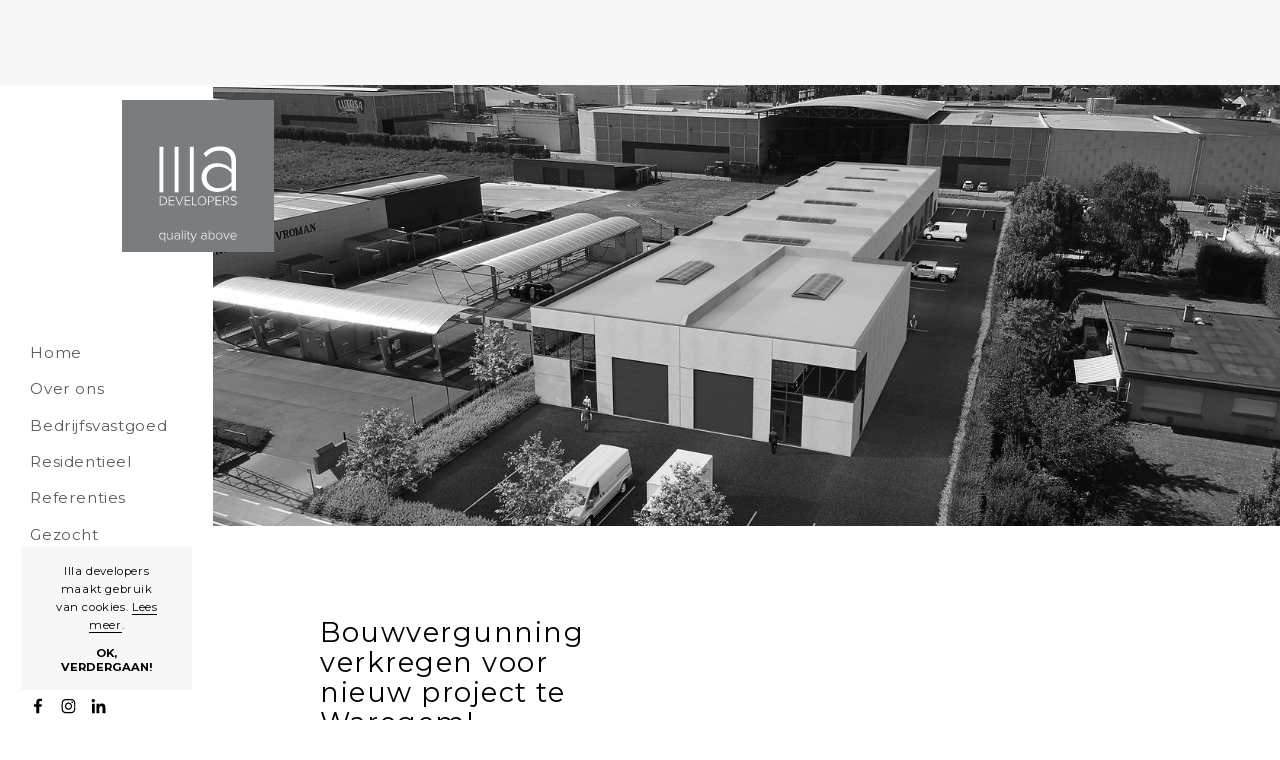

--- FILE ---
content_type: text/html; charset=utf-8
request_url: https://www.3adevelopers.be/nl/nieuws-3adevelopers-bedrijfsvastgoed-nieuwbouwwoning-woning-kmounit-magazijn-projectontwikkeling/bouwvergunning-verkregen-voor-nieuw-project-te-waregem/
body_size: 6654
content:
<!DOCTYPE html><!--[if IE 7]><html class="ie ie7 nojs" lang="nl"><![endif]--><!--[if IE 8]><html class="ie ie8 nojs" lang="nl"><![endif]--><!--[if IE 9]><html class="ie ie9 nojs" lang="nl"><![endif]--><!--[if IE 10]><html class="ie ie10 nojs" lang="nl"><![endif]--><html lang="nl" class="nojs"><head><meta charset="UTF-8" /><base href="https://www.3adevelopers.be/" /><!--[if lte IE 8]><script src="js/dry/3p/html5shiv.js"></script><![endif]--><script>document.documentElement.className = document.documentElement.className.replace( "nojs", "js" );</script><title>IIIa DEVELOPERS | Nieuws</title>            <link rel="stylesheet" href="style/dry/utils-ae2ea7f40f.css" /><link href="https://fonts.googleapis.com/css?family=Lato:300,400,700|Montserrat:200,300,400,500,700" rel="stylesheet"><link rel="stylesheet" href="build/css/style-4334adf625.css" /><link rel="apple-touch-icon" sizes="57x57" href="build/favicons/apple-touch-icon-57x57.png" /><link rel="apple-touch-icon" sizes="60x60" href="build/favicons/apple-touch-icon-60x60.png" /><link rel="apple-touch-icon" sizes="72x72" href="build/favicons/apple-touch-icon-72x72.png" /><link rel="apple-touch-icon" sizes="76x76" href="build/favicons/apple-touch-icon-76x76.png" /><link rel="apple-touch-icon" sizes="114x114" href="build/favicons/apple-touch-icon-114x114.png" /><link rel="apple-touch-icon" sizes="120x120" href="build/favicons/apple-touch-icon-120x120.png" /><link rel="apple-touch-icon" sizes="144x144" href="build/favicons/apple-touch-icon-144x144.png" /><link rel="apple-touch-icon" sizes="152x152" href="build/favicons/apple-touch-icon-152x152.png" /><link rel="apple-touch-icon" sizes="180x180" href="build/favicons/apple-touch-icon-180x180.png" /><link rel="icon" type="image/png" href="build/favicons/favicon-32x32.png" sizes="32x32" /><link rel="icon" type="image/png" href="build/favicons/favicon-96x96.png" sizes="96x96" /><link rel="icon" type="image/png" href="build/favicons/android-chrome-192x192.png" sizes="192x192" /><link rel="icon" type="image/png" href="build/favicons/favicon-16x16.png" sizes="16x16" /><link rel="shortcut icon" href="build/favicons/favicon.ico" /><meta name="robots" content="index, follow" /><meta name="author" content="Tallieu & Tallieu" /><meta name="viewport" content="width=device-width, initial-scale=1.0" /><script>(function(i,s,o,g,r,a,m){i['GoogleAnalyticsObject']=r;i[r]=i[r]||function(){
										(i[r].q=i[r].q||[]).push(arguments)},i[r].l=1*new Date();a=s.createElement(o),
									m=s.getElementsByTagName(o)[0];a.async=1;a.src=g;m.parentNode.insertBefore(a,m)
							})(window,document,'script','https://www.google-analytics.com/analytics.js','ga');

							ga('create', 'UA-97171732-6', 'auto');
							ga('send', 'pageview');</script><meta name="description" content="Meer dan 10 jaar - een betrouwbare Belgische projectontwikkelaar gespecialiseerd in de ontwikkeling van vastgoedoplossingen voor de huisvesting van bedrijven."/><meta property="og:title" content="IIIa DEVELOPERS" /><meta property="og:url" content="https://www.3adevelopers.be/" /><meta property="og:description" content="Meer dan 10 jaar - een betrouwbare Belgische projectontwikkelaar gespecialiseerd in de ontwikkeling van vastgoedoplossingen voor de huisvesting van bedrijven." /><meta property="og:site_name" content="IIIa DEVELOPERS" /><meta property="og:image" content="https://www.3adevelopers.be/assets/img/og-image.png" /><meta name="key:google" content="AIzaSyA4pKRo_5tkOyqU1GpSAITJhSdyDg5Uzu4" /></head><body class="has-subnav"><div id="wrapper"><header id="header"><div class="header-wrap"><div class="language-select"><ul><li class="active"><a href="nl/nieuws-3adevelopers-bedrijfsvastgoed-nieuwbouwwoning-woning-kmounit-magazijn-projectontwikkeling/" title="Nederlands">NL</a></li><li>/</li><li><a href="en/news/" title="Engels">EN</a></li></ul></div><div id="sub-nav"><div class="wrap"><nav class="sub-nav" role="navigation"><ul class="space-between"><li><a href="nl/nieuws-3adevelopers-bedrijfsvastgoed-nieuwbouwwoning-woning-kmounit-magazijn-projectontwikkeling/project-te-gent-in-de-kijker/" title="Project te Gent in de kijker">vorig nieuwsbericht</a></li><li><a href="nl/nieuws-3adevelopers-bedrijfsvastgoed-nieuwbouwwoning-woning-kmounit-magazijn-projectontwikkeling/" title="Bouwvergunning verkregen voor nieuw project te Waregem!">overzicht</a></li><li><a href="nl/nieuws-3adevelopers-bedrijfsvastgoed-nieuwbouwwoning-woning-kmounit-magazijn-projectontwikkeling/bouwvergunning-project-sint-amandsberg-op-zak./" title="Bouwvergunning verkregen voor nieuw project te Waregem!">volgende nieuwsbericht</a></li></ul></nav></div></div></div></header><div id="main"><div class="side-nav"><div class="side-nav-wrap" id="sticky-nav"><h2 id="logo"><a href="https://www.3adevelopers.be/" title="IIIa DEVELOPERS"><?xml version="1.0" encoding="utf-8"?><svg version="1.1" xmlns="http://www.w3.org/2000/svg" xmlns:xlink="http://www.w3.org/1999/xlink" x="0px" y="0px"
     width="155.9px" height="155.9px" viewBox="0 0 155.9 155.9" enable-background="new 0 0 155.9 155.9" xml:space="preserve"><rect y="0" class="accent-color" fill="#7A7D80" width="155.9" height="155.9"/><g><path class="white" fill="#FFFFFF" d="M38.4,94.7V48h4v46.7H38.4z"/><path class="white" fill="#FFFFFF" d="M54,94.7V48h4v46.7H54z"/><path class="white" fill="#FFFFFF" d="M69.6,94.7V48h4v46.7H69.6z"/></g><g><path class="white" fill="#FFFFFF" d="M112.2,93.2V88c-4,4.3-8.9,6.3-15.1,6.3c-7.6,0-15.5-5.2-15.5-14.8c0-9.7,7.8-14.7,15.5-14.7
		c6.2,0,11.2,2,15.1,6.3v-9c0-6.6-5.3-10.2-11.9-10.2c-5.6,0-9.9,1.9-14,6.5l-2.7-3.3c4.6-5,9.8-7.5,17.1-7.5
		c9,0,16.2,4.3,16.2,14.3v31.3H112.2z M112.2,84.5v-9.8c-3.1-4.1-8.1-6.2-13.4-6.2c-7.3,0-12.1,4.7-12.1,11
		c0,6.3,4.9,10.9,12.1,10.9C104.1,90.6,109.1,88.5,112.2,84.5z"/></g><g><path class="white" fill="#FFFFFF" d="M38.7,107.9v-9h2.9c2.8,0,4.6,2,4.6,4.5c0,2.5-1.8,4.5-4.6,4.5H38.7z M45.3,103.4c0-2.1-1.4-3.8-3.7-3.8
		h-2.1v7.6h2.1C43.9,107.2,45.3,105.5,45.3,103.4z"/><path class="white" fill="#FFFFFF" d="M48,107.9v-9h5.7v0.7h-4.9v3.3h4.8v0.7h-4.8v3.6h4.9v0.7H48z"/><path class="white" fill="#FFFFFF" d="M58.4,107.9l-3.7-9h0.9l3.3,8.1l3.3-8.1H63l-3.7,9H58.4z"/><path class="white" fill="#FFFFFF" d="M64.3,107.9v-9h5.7v0.7h-4.9v3.3H70v0.7h-4.8v3.6h4.9v0.7H64.3z"/><path class="white" fill="#FFFFFF" d="M71.8,107.9v-9h0.8v8.3h4.4v0.7H71.8z"/><path class="white" fill="#FFFFFF" d="M77.7,103.4c0-2.6,1.7-4.7,4.4-4.7c2.6,0,4.4,2,4.4,4.7c0,2.6-1.7,4.7-4.4,4.7
		C79.4,108.1,77.7,106,77.7,103.4z M85.6,103.4c0-2.3-1.4-4-3.6-4c-2.2,0-3.6,1.7-3.6,4c0,2.3,1.4,4,3.6,4
		C84.2,107.4,85.6,105.7,85.6,103.4z"/><path class="white" fill="#FFFFFF" d="M88.3,107.9v-9h3.4c1.7,0,2.7,1.2,2.7,2.6s-1,2.6-2.7,2.6h-2.6v3.7H88.3z M93.6,101.5c0-1.1-0.8-1.9-2-1.9
		h-2.5v3.9h2.5C92.8,103.5,93.6,102.6,93.6,101.5z"/><path class="white" fill="#FFFFFF" d="M96,107.9v-9h5.7v0.7h-4.9v3.3h4.8v0.7h-4.8v3.6h4.9v0.7H96z"/><path class="white" fill="#FFFFFF" d="M108.9,107.9l-2.5-3.7h-2v3.7h-0.8v-9h3.4c1.6,0,2.7,1,2.7,2.6c0,1.6-1.1,2.5-2.5,2.6l2.6,3.8H108.9z
		 M108.9,101.5c0-1.1-0.8-1.9-2-1.9h-2.5v3.9h2.5C108.1,103.5,108.9,102.7,108.9,101.5z"/><path class="white" fill="#FFFFFF" d="M111.1,106.6l0.5-0.6c0.6,0.7,1.5,1.3,2.8,1.3c1.8,0,2.4-1,2.4-1.8c0-2.6-5.4-1.3-5.4-4.4
		c0-1.5,1.3-2.4,3-2.4c1.3,0,2.4,0.5,3.1,1.3l-0.5,0.6c-0.6-0.8-1.6-1.1-2.6-1.1c-1.2,0-2.1,0.7-2.1,1.7c0,2.3,5.4,1,5.4,4.4
		c0,1.2-0.8,2.6-3.2,2.6C113,108.1,111.8,107.4,111.1,106.6z"/></g><g><path class="white" fill="#FFFFFF" d="M38.2,139.6c0-2.2,1.2-3.5,3-3.5c1,0,1.9,0.5,2.4,1.2v-1.1h0.7v9.3h-0.7v-3.7c-0.5,0.8-1.4,1.3-2.4,1.3
		C39.4,143.2,38.2,141.8,38.2,139.6z M43.6,141.3v-3.3c-0.4-0.6-1.3-1.2-2.2-1.2c-1.5,0-2.4,1.2-2.4,2.9s0.9,2.9,2.4,2.9
		C42.3,142.5,43.2,141.9,43.6,141.3z"/><path class="white" fill="#FFFFFF" d="M51.1,143v-1c-0.5,0.6-1.5,1.2-2.4,1.2c-1.4,0-2.1-0.6-2.1-2.2v-4.8h0.7v4.6c0,1.3,0.7,1.7,1.6,1.7
		c0.9,0,1.8-0.5,2.2-1.1v-5.2h0.7v6.8H51.1z"/><path class="white" fill="#FFFFFF" d="M58.4,143v-0.8c-0.6,0.7-1.4,1-2.3,1c-1.2,0-2.4-0.8-2.4-2.3c0-1.5,1.2-2.2,2.4-2.2c0.9,0,1.7,0.3,2.3,1
		v-1.4c0-1-0.8-1.6-1.8-1.6c-0.9,0-1.5,0.3-2.1,1l-0.4-0.5c0.7-0.8,1.5-1.1,2.6-1.1c1.4,0,2.5,0.7,2.5,2.2v4.8H58.4z M58.4,141.7
		v-1.5c-0.5-0.6-1.2-0.9-2-0.9c-1.1,0-1.8,0.7-1.8,1.7c0,1,0.7,1.7,1.8,1.7C57.2,142.6,57.9,142.3,58.4,141.7z"/><path class="white" fill="#FFFFFF" d="M61.4,143v-9.3h0.7v9.3H61.4z"/><path class="white" fill="#FFFFFF" d="M64.2,134.6c0-0.3,0.3-0.5,0.6-0.5c0.3,0,0.6,0.2,0.6,0.5c0,0.3-0.3,0.6-0.6,0.6
		C64.5,135.2,64.2,134.9,64.2,134.6z M64.4,143v-6.8h0.7v6.8H64.4z"/><path class="white" fill="#FFFFFF" d="M67.5,141.7v-4.8h-1.1v-0.6h1.1v-1.8h0.7v1.8h1.4v0.6h-1.4v4.7c0,0.5,0.2,0.9,0.7,0.9
		c0.3,0,0.6-0.2,0.8-0.3l0.3,0.6c-0.3,0.3-0.6,0.4-1.1,0.4C68,143.2,67.5,142.6,67.5,141.7z"/><path class="white" fill="#FFFFFF" d="M70.9,145c0.2,0.1,0.4,0.1,0.6,0.1c0.4,0,0.8-0.2,1-0.8l0.5-1.2l-2.9-6.8H71l2.5,5.9l2.4-5.9h0.8l-3.5,8.2
		c-0.4,0.9-0.9,1.3-1.7,1.3c-0.2,0-0.5,0-0.7-0.1L70.9,145z"/><path class="white" fill="#FFFFFF" d="M85.9,143v-0.8c-0.6,0.7-1.4,1-2.3,1c-1.2,0-2.4-0.8-2.4-2.3c0-1.5,1.2-2.2,2.4-2.2c0.9,0,1.7,0.3,2.3,1
		v-1.4c0-1-0.8-1.6-1.8-1.6c-0.9,0-1.5,0.3-2.1,1l-0.4-0.5c0.7-0.8,1.5-1.1,2.6-1.1c1.4,0,2.5,0.7,2.5,2.2v4.8H85.9z M85.9,141.7
		v-1.5c-0.5-0.6-1.2-0.9-2-0.9c-1.1,0-1.8,0.7-1.8,1.7c0,1,0.7,1.7,1.8,1.7C84.7,142.6,85.4,142.3,85.9,141.7z"/><path class="white" fill="#FFFFFF" d="M88.9,143v-9.3h0.7v3.7c0.5-0.8,1.4-1.3,2.4-1.3c1.8,0,3,1.4,3,3.6c0,2.2-1.2,3.5-3,3.5
		c-1,0-1.9-0.5-2.4-1.2v1.1H88.9z M91.9,142.5c1.5,0,2.4-1.2,2.4-2.9s-0.9-2.9-2.4-2.9c-0.9,0-1.8,0.6-2.2,1.2v3.3
		C90,142,90.9,142.5,91.9,142.5z"/><path class="white" fill="#FFFFFF" d="M96.5,139.6c0-2,1.3-3.5,3.2-3.5c2,0,3.3,1.6,3.3,3.5c0,2-1.3,3.6-3.3,3.6
		C97.8,143.2,96.5,141.6,96.5,139.6z M102.2,139.6c0-1.5-0.9-2.9-2.5-2.9c-1.6,0-2.5,1.4-2.5,2.9c0,1.5,0.9,2.9,2.5,2.9
		C101.3,142.5,102.2,141.1,102.2,139.6z"/><path class="white" fill="#FFFFFF" d="M106.7,143l-2.9-6.8h0.8l2.5,5.9l2.4-5.9h0.8l-2.9,6.8H106.7z"/><path class="white" fill="#FFFFFF" d="M111.2,139.6c0-2,1.4-3.5,3.2-3.5c2.1,0,3.2,1.6,3.2,3.6v0.2H112c0.1,1.5,1.1,2.7,2.6,2.7
		c0.9,0,1.6-0.3,2.2-0.9l0.4,0.5c-0.7,0.7-1.5,1.1-2.6,1.1C112.6,143.2,111.2,141.7,111.2,139.6z M114.5,136.7
		c-1.6,0-2.4,1.4-2.5,2.6h4.9C116.9,138.1,116.2,136.7,114.5,136.7z"/></g></svg></a></h2><div id="main-nav"><nav class="main-nav-wrap" role="navigation"><ul class="main"><li><a href="nl/kmounittekoop-magazijn-magazijntekoop-kmopark-bedrijfsunit-bedrijfsvastgoed-nieuwbouwwoning-magazijn-kmounit-bedrijfsverzamelgebouw-tekoop/" title="Home">Home</a></li><li><a href="nl/overons-bedrijfsvastgoed-woning-nieuwbouwwoning-bedrijvenpark-kmounits-magazijn-tekoop/" title="Over ons">Over ons</a></li><li><a href="nl/kmounittekoop-magazijn-magazijntekoop-projecten-b2b-bedrijfsvastgoed-projectontwikkeling-kmounits-bedrijvenpark-tekoop/" title="Bedrijfsvastgoed">Bedrijfsvastgoed</a></li><li><a href="nl/residentieel-vastgoed-gent/" title="Residentieel">Residentieel</a></li><li><a href="nl/referenties-projectontwikkeling-bedrijfsvastgoed-kmo-units-bedrijvenpark/" title="Referenties">Referenties</a></li><li><a href="nl/gezocht-industriegronden-oudepanden-brownfield-herontwikkeling/" title="Gezocht">Gezocht</a></li><li class="active"><a href="nl/nieuws-3adevelopers-bedrijfsvastgoed-nieuwbouwwoning-woning-kmounit-magazijn-projectontwikkeling/" title="Nieuws">Nieuws</a></li><li><a href="nl/vacatures-3adevelopers-projectontwikkelaar-bedrijvenpark-kmo-units/" title="Vacatures">Vacatures</a></li><li><a href="nl/contact-3adevelopers-bedrijfsvastgoed-nieuwbouwwoning-woning-magazijn-kmounit-projectontwikkeling-tekoop/" title="Contact">Contact</a></li></ul><ul class="social"><li><a class="social-icon" href="https://www.facebook.com/3A-Developers-107418744157971/" title="Facebook" class="social-icon"><svg xmlns="http://www.w3.org/2000/svg" viewBox="0 0 48 48">  <path d="M18.9 46V26.3h-7v-7.8h7v-6.2C18.9 5.6 23.3 2 29.7 2c3 0 5.6.2 6.4.3v7h-4.4c-3.5 0-4.2 1.6-4.2 3.8v5.4h7.9l-1.1 7.8h-6.8V46"/></svg></a></li><li><a class="social-icon" href="https://www.instagram.com/3a_developers/" title="Instagram" class="social-icon"><svg xmlns="http://www.w3.org/2000/svg" viewBox="0 0 48 48">  <path d="M24 13.4c-6.2 0-11.3 5-11.3 11s5 11 11.3 11c6.2 0 11.3-5 11.3-11s-5-11-11.3-11zm0 18.1c-4 0-7.3-3.2-7.3-7.1 0-4 3.3-7.1 7.3-7.1s7.3 3.2 7.3 7.1c0 4-3.3 7.1-7.3 7.1zM38.4 13c0 1.4-1.2 2.5-2.7 2.5-1.4 0-2.5-1.1-2.6-2.5 0-1.5 1.2-2.6 2.6-2.6 1.5-.1 2.7 1.1 2.7 2.6zm7.4 2.6c-.1-3.5-1-6.5-3.5-9-2.5-2.3-5.9-3.5-9.3-3.4-3.7-.3-14.5-.3-18.2 0a13 13 0 0 0-9.2 3.4 12.6 12.6 0 0 0-3.5 9c-.3 3.5-.3 14 0 17.6.1 3.4 1 6.5 3.5 9a13 13 0 0 0 9.2 3.4c3.7.2 14.5.2 18.2 0a13 13 0 0 0 9.2-3.4c2.6-2.5 3.4-5.6 3.5-9 .3-3.5.3-14 .1-17.6zM41.2 37a7.2 7.2 0 0 1-4.2 4c-3 1.2-9.8 1-13 1s-10 .2-13-1c-1.9-.7-3.4-2.1-4.1-4-1.2-2.8-1-9.5-1-12.6s-.2-9.8 1-12.6c.8-1.8 2.2-3.3 4.1-4 3-1.2 9.8-1 13-1s10-.2 13 1c1.9.7 3.4 2.1 4.2 4 1.1 2.8.8 9.5.8 12.6s.3 9.8-.8 12.6z"/></svg></a></li><li><a class="social-icon" href="https://www.linkedin.com/company/20536239/" title="LinkedIn" class="social-icon"><svg xmlns="http://www.w3.org/2000/svg" viewBox="0 0 48 48">  <path d="M11.8 45.8h-9V17.2h9v28.6zM7.3 13.3C4.3 13.3 2 11 2 8.1 2 5.3 4.4 3 7.3 3s5.3 2.3 5.3 5.1c0 2.9-2.4 5.2-5.3 5.2zM46 45.8h-9.1v-14c0-3.2 0-7.5-4.8-7.5-4.7 0-5.4 3.6-5.4 7.3v14.2h-9.1V17.2h8.7v4h.1a9.5 9.5 0 0 1 8.7-4.7c9.2 0 10.9 6 10.9 13.6v15.7z"/></svg></a></li></ul></nav><div id="menu-button" role="button" title="IIIa DEVELOPERS menu"><div class="hamburger"><span class="line"></span><span class="line"></span><span class="line"></span></div></div></div></div></div><div class="main-wrap"><section class="full-width-image-block"><img class="grayscale" src="media/full-window-width/920-vogelvlucht.jpg"/></section><div class="page-block"><div class="wrap"><div class="page-block-wrap"><div class="title-wrap"><h1 class="title">Bouwvergunning verkregen voor nieuw project te Waregem!</h1></div><div class="publish-date-wrap"><time class="publish-date">09</time><span class="publish-date">/</span><time class="publish-date">20</time></div><div class="content-wrap"><div class="content"><div class="half-inner-wrap wysiwyg"><p>Het
betreft het bouwen van een bedrijfsverzamelgebouw te Waregem.</p><p>Commercieel uitstekend
gelegen langsheen de N43!<br></p><p>Dit project zal 8
functionele KMO-units omvatten met een oppervlakte tussen 195m² en 250m².<br></p><p>Meer informatie kan u&nbsp;<a href="https://www.3adevelopers.be/nl/projecten-b2b-bedrijfsvastgoed-projectontwikkeling-kmounits-bedrijvenpark-tekoop/toekomstig/kmo-unit-te-waregem-19/" target="_blank" title="hier ">hier&nbsp;</a>terugvinden.<br></p></div></div></div></div></div></div></div></div><footer id="footer"><div class="footer-wrap"><div class="inner-wrap"><address class="footer-address"><h5 class="footer-website-title">IIIa DEVELOPERS</h5><div>tel: +32 9 265 00 08</div><div>mail:<a class="footer-email" href="mailto:info@3adevelopers.be" title="info@3adevelopers.be">info@3adevelopers.be</a></div><div class="copyright">&copy; IIIa 2026 - <a target="_blank" href="nl/disclaimer/" title="Disclaimer" class="no-transition disclaimer">Privacy & disclaimer</a></div></address><div class="footer-copyright"><a class="no-transition tnt" href="https://www.tnt.be" title="Tallieu & Tallieu" target="_blank"><svg version="1.1"
	 xmlns="http://www.w3.org/2000/svg" xmlns:xlink="http://www.w3.org/1999/xlink" xmlns:a="http://ns.adobe.com/AdobeSVGViewerExtensions/3.0/"
	 x="0px" y="0px" width="58px" height="27px" viewBox="0 0 58 27" overflow="visible" enable-background="new 0 0 58 27"
	 xml:space="preserve"><polygon points="2.768,26.738 1.407,26.738 1.407,20.942 0,20.942 0,19.756 4.176,19.756 4.176,20.942 2.768,20.942"/><path d="M6.611,25.267l-0.574,1.472H4.602l2.722-7.164H8.38l2.648,7.164H9.574l-0.537-1.472H6.611z M7.787,21.618
	H7.77L7,24.155h1.658L7.787,21.618z"/><polygon points="13.688,25.554 15.611,25.554 15.611,26.738 12.325,26.738 12.325,19.758 13.688,19.758 "/><polygon points="18.557,25.554 20.481,25.554 20.481,26.738 17.194,26.738 17.194,19.758 18.557,19.758 "/><rect x="22.066" y="19.756" width="1.361" height="6.981"/><polygon points="26.928,20.942 26.928,22.479 29.094,22.479 29.094,23.663 26.928,23.663 26.928,25.554
	29.179,25.554 29.179,26.738 25.567,26.738 25.567,19.758 29.179,19.758 29.179,20.942 "/><path d="M31.096,19.756h1.358v3.906c0,0.862,0.075,2.075,1.233,2.075c1.156,0,1.23-1.213,1.23-2.075v-3.906h1.359
	v4.177c0,1.702-0.721,2.991-2.592,2.991c-1.869,0-2.592-1.289-2.592-2.991v-4.177H31.096z"/><polygon points="2.768,16.206 1.407,16.206 1.407,10.411 0,10.411 0,9.226 4.176,9.226 4.176,10.411 2.768,10.411
	"/><path d="M6.611,14.734l-0.574,1.472H4.602l2.722-7.165H8.38l2.648,7.165H9.574l-0.537-1.472H6.611z M7.787,11.087
	H7.77L7,13.623h1.658L7.787,11.087z"/><polygon points="13.688,15.021 15.611,15.021 15.611,16.206 12.325,16.206 12.325,9.226 13.688,9.226 "/><polygon points="18.557,15.021 20.481,15.021 20.481,16.206 17.194,16.206 17.194,9.226 18.557,9.226 "/><rect x="22.066" y="9.225" width="1.361" height="6.98"/><polygon points="26.928,10.411 26.928,11.948 29.094,11.948 29.094,13.132 26.928,13.132 26.928,15.021
	29.179,15.021 29.179,16.206 25.567,16.206 25.567,9.226 29.179,9.226 29.179,10.411 "/><path d="M31.096,9.226h1.358v3.906c0,0.861,0.075,2.076,1.233,2.076c1.156,0,1.23-1.214,1.23-2.076V9.226h1.359V13.4
	c0,1.703-0.721,2.992-2.592,2.992c-1.869,0-2.592-1.289-2.592-2.992V9.226H31.096z"/><path d="M2.317,4.239L4.029,0l1.713,4.239l1.39-3.966h0.639L5.742,5.84L4.029,1.579L2.317,5.84L0.288,0.273h0.64
	L2.317,4.239z"/><path d="M9.797,0.273h2.745v0.548h-2.155v1.572h2.092v0.548h-2.092v2.077h2.155v0.548H9.797V0.273z"/><path d="M14.951,0.273h0.871c0.961,0,1.769,0.352,1.769,1.433c0,0.428-0.162,0.793-0.52,1.031
	c0.632,0.154,1.004,0.724,1.004,1.354c0,1.054-0.85,1.475-1.896,1.475H14.95L14.951,0.273L14.951,0.273z M15.541,2.604h0.225
	c0.667,0,1.235-0.077,1.235-0.898c0-0.801-0.505-0.885-1.229-0.885h-0.231V2.604z M15.541,5.019h0.59
	c0.659,0,1.354-0.161,1.354-0.969c0-0.821-0.786-0.94-1.432-0.94H15.54L15.541,5.019L15.541,5.019z"/><path d="M22.745,1.306c-0.21-0.365-0.463-0.575-0.912-0.575c-0.471,0-0.877,0.337-0.877,0.821
	c0,0.456,0.47,0.666,0.828,0.828l0.351,0.154c0.688,0.302,1.271,0.646,1.271,1.488c0,0.926-0.744,1.635-1.663,1.635
	c-0.85,0-1.481-0.547-1.65-1.368l0.576-0.162c0.077,0.541,0.491,0.983,1.06,0.983s1.088-0.436,1.088-1.032
	c0-0.617-0.484-0.828-0.976-1.053l-0.322-0.141c-0.618-0.28-1.151-0.597-1.151-1.354c0-0.821,0.694-1.348,1.48-1.348
	c0.59,0,1.088,0.302,1.369,0.821L22.745,1.306z"/><path d="M26.278,5.566h-0.589V0.273h0.589V5.566z"/><path d="M30.162,5.566h-0.59V0.821h-1.277V0.273h3.158v0.548h-1.291V5.566z"/><path d="M33.463,0.273h2.745v0.548h-2.155v1.572h2.092v0.548h-2.092v2.077h2.155v0.548h-2.745V0.273z"/><path d="M42.186,0.273h0.871c0.961,0,1.77,0.352,1.77,1.433c0,0.428-0.162,0.793-0.52,1.031
	c0.631,0.154,1.004,0.724,1.004,1.354c0,1.054-0.851,1.475-1.896,1.475h-1.229V0.273L42.186,0.273z M42.775,2.604H43
	c0.667,0,1.234-0.077,1.234-0.898c0-0.801-0.504-0.885-1.229-0.885h-0.23V2.604z M42.775,5.019h0.59
	c0.658,0,1.354-0.161,1.354-0.969c0-0.821-0.785-0.94-1.432-0.94h-0.514v1.909H42.775z"/><path d="M47.102,0.273h0.683l1.348,2.358l1.349-2.358h0.681l-1.733,3.019v2.274h-0.59V3.292L47.102,0.273z"/><path d="M53.646,21.536l2.744-3.221l-1.791-1.85l-2.623,3.041l-4.685-5.667c1.7-1.241,3.647-2.756,4.011-4.907H48.63
	c-0.375,1.199-1.608,1.979-2.56,2.729L45.711,11.9l-0.746-0.954c-0.492-0.629-1.002-1.257-1.224-2.014h-2.708
	c0.173,1.716,1.263,3.228,2.441,4.458l-1.404,1.017c-2.147,1.551-3.938,3.102-3.938,5.967c0,3.877,3.135,6.623,6.893,6.623
	c2.652,0,5.039-1.524,6.74-3.522l2.856,3.513h3.458L53.646,21.536z M44.936,24.489c-2.146,0-4.174-1.998-4.174-4.146
	c0-2.146,2.537-3.666,4.086-4.742l0.269-0.178l4.983,6.084C48.695,22.911,47.023,24.489,44.936,24.489z"/></svg></a></div></div></div></footer></div><div class="loader"><?xml version="1.0" encoding="utf-8"?><svg version="1.1" xmlns="http://www.w3.org/2000/svg" xmlns:xlink="http://www.w3.org/1999/xlink" x="0px" y="0px"
     width="155.9px" height="155.9px" viewBox="0 0 155.9 155.9" enable-background="new 0 0 155.9 155.9" xml:space="preserve"><rect y="0" class="accent-color" fill="#7A7D80" width="155.9" height="155.9"/><g><path class="white" fill="#FFFFFF" d="M38.4,94.7V48h4v46.7H38.4z"/><path class="white" fill="#FFFFFF" d="M54,94.7V48h4v46.7H54z"/><path class="white" fill="#FFFFFF" d="M69.6,94.7V48h4v46.7H69.6z"/></g><g><path class="white" fill="#FFFFFF" d="M112.2,93.2V88c-4,4.3-8.9,6.3-15.1,6.3c-7.6,0-15.5-5.2-15.5-14.8c0-9.7,7.8-14.7,15.5-14.7
		c6.2,0,11.2,2,15.1,6.3v-9c0-6.6-5.3-10.2-11.9-10.2c-5.6,0-9.9,1.9-14,6.5l-2.7-3.3c4.6-5,9.8-7.5,17.1-7.5
		c9,0,16.2,4.3,16.2,14.3v31.3H112.2z M112.2,84.5v-9.8c-3.1-4.1-8.1-6.2-13.4-6.2c-7.3,0-12.1,4.7-12.1,11
		c0,6.3,4.9,10.9,12.1,10.9C104.1,90.6,109.1,88.5,112.2,84.5z"/></g><g><path class="white" fill="#FFFFFF" d="M38.7,107.9v-9h2.9c2.8,0,4.6,2,4.6,4.5c0,2.5-1.8,4.5-4.6,4.5H38.7z M45.3,103.4c0-2.1-1.4-3.8-3.7-3.8
		h-2.1v7.6h2.1C43.9,107.2,45.3,105.5,45.3,103.4z"/><path class="white" fill="#FFFFFF" d="M48,107.9v-9h5.7v0.7h-4.9v3.3h4.8v0.7h-4.8v3.6h4.9v0.7H48z"/><path class="white" fill="#FFFFFF" d="M58.4,107.9l-3.7-9h0.9l3.3,8.1l3.3-8.1H63l-3.7,9H58.4z"/><path class="white" fill="#FFFFFF" d="M64.3,107.9v-9h5.7v0.7h-4.9v3.3H70v0.7h-4.8v3.6h4.9v0.7H64.3z"/><path class="white" fill="#FFFFFF" d="M71.8,107.9v-9h0.8v8.3h4.4v0.7H71.8z"/><path class="white" fill="#FFFFFF" d="M77.7,103.4c0-2.6,1.7-4.7,4.4-4.7c2.6,0,4.4,2,4.4,4.7c0,2.6-1.7,4.7-4.4,4.7
		C79.4,108.1,77.7,106,77.7,103.4z M85.6,103.4c0-2.3-1.4-4-3.6-4c-2.2,0-3.6,1.7-3.6,4c0,2.3,1.4,4,3.6,4
		C84.2,107.4,85.6,105.7,85.6,103.4z"/><path class="white" fill="#FFFFFF" d="M88.3,107.9v-9h3.4c1.7,0,2.7,1.2,2.7,2.6s-1,2.6-2.7,2.6h-2.6v3.7H88.3z M93.6,101.5c0-1.1-0.8-1.9-2-1.9
		h-2.5v3.9h2.5C92.8,103.5,93.6,102.6,93.6,101.5z"/><path class="white" fill="#FFFFFF" d="M96,107.9v-9h5.7v0.7h-4.9v3.3h4.8v0.7h-4.8v3.6h4.9v0.7H96z"/><path class="white" fill="#FFFFFF" d="M108.9,107.9l-2.5-3.7h-2v3.7h-0.8v-9h3.4c1.6,0,2.7,1,2.7,2.6c0,1.6-1.1,2.5-2.5,2.6l2.6,3.8H108.9z
		 M108.9,101.5c0-1.1-0.8-1.9-2-1.9h-2.5v3.9h2.5C108.1,103.5,108.9,102.7,108.9,101.5z"/><path class="white" fill="#FFFFFF" d="M111.1,106.6l0.5-0.6c0.6,0.7,1.5,1.3,2.8,1.3c1.8,0,2.4-1,2.4-1.8c0-2.6-5.4-1.3-5.4-4.4
		c0-1.5,1.3-2.4,3-2.4c1.3,0,2.4,0.5,3.1,1.3l-0.5,0.6c-0.6-0.8-1.6-1.1-2.6-1.1c-1.2,0-2.1,0.7-2.1,1.7c0,2.3,5.4,1,5.4,4.4
		c0,1.2-0.8,2.6-3.2,2.6C113,108.1,111.8,107.4,111.1,106.6z"/></g><g><path class="white" fill="#FFFFFF" d="M38.2,139.6c0-2.2,1.2-3.5,3-3.5c1,0,1.9,0.5,2.4,1.2v-1.1h0.7v9.3h-0.7v-3.7c-0.5,0.8-1.4,1.3-2.4,1.3
		C39.4,143.2,38.2,141.8,38.2,139.6z M43.6,141.3v-3.3c-0.4-0.6-1.3-1.2-2.2-1.2c-1.5,0-2.4,1.2-2.4,2.9s0.9,2.9,2.4,2.9
		C42.3,142.5,43.2,141.9,43.6,141.3z"/><path class="white" fill="#FFFFFF" d="M51.1,143v-1c-0.5,0.6-1.5,1.2-2.4,1.2c-1.4,0-2.1-0.6-2.1-2.2v-4.8h0.7v4.6c0,1.3,0.7,1.7,1.6,1.7
		c0.9,0,1.8-0.5,2.2-1.1v-5.2h0.7v6.8H51.1z"/><path class="white" fill="#FFFFFF" d="M58.4,143v-0.8c-0.6,0.7-1.4,1-2.3,1c-1.2,0-2.4-0.8-2.4-2.3c0-1.5,1.2-2.2,2.4-2.2c0.9,0,1.7,0.3,2.3,1
		v-1.4c0-1-0.8-1.6-1.8-1.6c-0.9,0-1.5,0.3-2.1,1l-0.4-0.5c0.7-0.8,1.5-1.1,2.6-1.1c1.4,0,2.5,0.7,2.5,2.2v4.8H58.4z M58.4,141.7
		v-1.5c-0.5-0.6-1.2-0.9-2-0.9c-1.1,0-1.8,0.7-1.8,1.7c0,1,0.7,1.7,1.8,1.7C57.2,142.6,57.9,142.3,58.4,141.7z"/><path class="white" fill="#FFFFFF" d="M61.4,143v-9.3h0.7v9.3H61.4z"/><path class="white" fill="#FFFFFF" d="M64.2,134.6c0-0.3,0.3-0.5,0.6-0.5c0.3,0,0.6,0.2,0.6,0.5c0,0.3-0.3,0.6-0.6,0.6
		C64.5,135.2,64.2,134.9,64.2,134.6z M64.4,143v-6.8h0.7v6.8H64.4z"/><path class="white" fill="#FFFFFF" d="M67.5,141.7v-4.8h-1.1v-0.6h1.1v-1.8h0.7v1.8h1.4v0.6h-1.4v4.7c0,0.5,0.2,0.9,0.7,0.9
		c0.3,0,0.6-0.2,0.8-0.3l0.3,0.6c-0.3,0.3-0.6,0.4-1.1,0.4C68,143.2,67.5,142.6,67.5,141.7z"/><path class="white" fill="#FFFFFF" d="M70.9,145c0.2,0.1,0.4,0.1,0.6,0.1c0.4,0,0.8-0.2,1-0.8l0.5-1.2l-2.9-6.8H71l2.5,5.9l2.4-5.9h0.8l-3.5,8.2
		c-0.4,0.9-0.9,1.3-1.7,1.3c-0.2,0-0.5,0-0.7-0.1L70.9,145z"/><path class="white" fill="#FFFFFF" d="M85.9,143v-0.8c-0.6,0.7-1.4,1-2.3,1c-1.2,0-2.4-0.8-2.4-2.3c0-1.5,1.2-2.2,2.4-2.2c0.9,0,1.7,0.3,2.3,1
		v-1.4c0-1-0.8-1.6-1.8-1.6c-0.9,0-1.5,0.3-2.1,1l-0.4-0.5c0.7-0.8,1.5-1.1,2.6-1.1c1.4,0,2.5,0.7,2.5,2.2v4.8H85.9z M85.9,141.7
		v-1.5c-0.5-0.6-1.2-0.9-2-0.9c-1.1,0-1.8,0.7-1.8,1.7c0,1,0.7,1.7,1.8,1.7C84.7,142.6,85.4,142.3,85.9,141.7z"/><path class="white" fill="#FFFFFF" d="M88.9,143v-9.3h0.7v3.7c0.5-0.8,1.4-1.3,2.4-1.3c1.8,0,3,1.4,3,3.6c0,2.2-1.2,3.5-3,3.5
		c-1,0-1.9-0.5-2.4-1.2v1.1H88.9z M91.9,142.5c1.5,0,2.4-1.2,2.4-2.9s-0.9-2.9-2.4-2.9c-0.9,0-1.8,0.6-2.2,1.2v3.3
		C90,142,90.9,142.5,91.9,142.5z"/><path class="white" fill="#FFFFFF" d="M96.5,139.6c0-2,1.3-3.5,3.2-3.5c2,0,3.3,1.6,3.3,3.5c0,2-1.3,3.6-3.3,3.6
		C97.8,143.2,96.5,141.6,96.5,139.6z M102.2,139.6c0-1.5-0.9-2.9-2.5-2.9c-1.6,0-2.5,1.4-2.5,2.9c0,1.5,0.9,2.9,2.5,2.9
		C101.3,142.5,102.2,141.1,102.2,139.6z"/><path class="white" fill="#FFFFFF" d="M106.7,143l-2.9-6.8h0.8l2.5,5.9l2.4-5.9h0.8l-2.9,6.8H106.7z"/><path class="white" fill="#FFFFFF" d="M111.2,139.6c0-2,1.4-3.5,3.2-3.5c2.1,0,3.2,1.6,3.2,3.6v0.2H112c0.1,1.5,1.1,2.7,2.6,2.7
		c0.9,0,1.6-0.3,2.2-0.9l0.4,0.5c-0.7,0.7-1.5,1.1-2.6,1.1C112.6,143.2,111.2,141.7,111.2,139.6z M114.5,136.7
		c-1.6,0-2.4,1.4-2.5,2.6h4.9C116.9,138.1,116.2,136.7,114.5,136.7z"/></g></svg></div><script src="build/js/bundle-7b19e3dd80.js"></script></body></html>

--- FILE ---
content_type: text/css
request_url: https://www.3adevelopers.be/build/css/style-4334adf625.css
body_size: 7377
content:
html{font-size:62.5%}*{box-sizing:border-box;margin:0;padding:0;font-size:100%;font-style:inherit}*,a{font-weight:inherit}a{text-decoration:none;color:inherit}a img{border:0}li{list-style:none}button,fieldset{border:0}button{text-align:left;background:transparent}:focus{outline:none}button,input,textarea{font:inherit}@-webkit-keyframes a{0%{opacity:0}to{opacity:1}}@keyframes a{0%{opacity:0}to{opacity:1}}@-webkit-keyframes b{0%{-webkit-transform:rotate(0deg);transform:rotate(0deg)}to{-webkit-transform:rotate(1turn);transform:rotate(1turn)}}@keyframes b{0%{-webkit-transform:rotate(0deg);transform:rotate(0deg)}to{-webkit-transform:rotate(1turn);transform:rotate(1turn)}}@-webkit-keyframes c{0%{-webkit-transform:scaleX(0);transform:scaleX(0)}to{-webkit-transform:scaleX(1);transform:scaleX(1)}}@keyframes c{0%{-webkit-transform:scaleX(0);transform:scaleX(0)}to{-webkit-transform:scaleX(1);transform:scaleX(1)}}@-webkit-keyframes d{0%{-webkit-transform:scaleX(1);transform:scaleX(1)}to{-webkit-transform:scaleX(0);transform:scaleX(0)}}@keyframes d{0%{-webkit-transform:scaleX(1);transform:scaleX(1)}to{-webkit-transform:scaleX(0);transform:scaleX(0)}}@-webkit-keyframes e{0%{-webkit-transform:scaleX(0);transform:scaleX(0)}50%{-webkit-transform:scaleX(1);transform:scaleX(1)}to{-webkit-transform:scaleX(0);transform:scaleX(0)}}@keyframes e{0%{-webkit-transform:scaleX(0);transform:scaleX(0)}50%{-webkit-transform:scaleX(1);transform:scaleX(1)}to{-webkit-transform:scaleX(0);transform:scaleX(0)}}html{font-size:77%}@media screen and (min-width:750px){html{font-size:85%}}@media screen and (min-width:1024px){html{font-size:90%}}@media screen and (min-width:1280px){html{font-size:95%}}@media screen and (min-width:1375px){html{font-size:100%}}@media screen and (min-width:1500px){html{font-size:105%}}@media screen and (min-width:1750px){html{font-size:110%}}@media screen and (min-width:1900px){html{font-size:115%}}::-webkit-scrollbar{width:10px;background:#fff}::-webkit-scrollbar-thumb{background:#7a7d80}::-moz-selection{background:#7a7d80;color:#fff}::selection{background:#7a7d80;color:#fff}body{overflow-y:scroll;height:100vh;font-family:Montserrat,sans-serif;letter-spacing:.04rem;color:#000;background-color:#fff}body:after,body:before{content:"";position:fixed;top:0;right:0;bottom:0;left:0;display:block}body:before{z-index:1000;background-color:#7a7d80;-webkit-transform:scaleX(0);transform:scaleX(0);-webkit-transform-origin:left;transform-origin:left;transition-property:-webkit-transform;transition-property:transform;transition-duration:.35s;transition-timing-function:cubic-bezier(.65,.4,.15,1)}body:after{z-index:999;pointer-events:none;background-color:#fff;opacity:0;transition-property:opacity;transition-duration:.25s;transition-delay:.2s;transition-timing-function:cubic-bezier(.65,.4,.15,1)}body.page-transition:before{-webkit-animation-name:e;animation-name:e;-webkit-animation-duration:1s;animation-duration:1s;-webkit-animation-iteration-count:1;animation-iteration-count:1}body.page-transition:after{opacity:1;transition-duration:0s;transition-delay:.5s}#wrapper{width:100%;margin:0 auto}.wrap{overflow-x:hidden;margin:0 2rem}@media screen and (min-width:1024px){.wrap{width:80%;padding:0;margin:0 auto}}.inner-wrap{overflow-x:hidden;width:100%;padding:0 2rem}@media screen and (min-width:1024px){.inner-wrap{padding:0 6rem 0 18.1%}}.half-inner-wrap{overflow-x:hidden;width:100%}@media screen and (min-width:650px){.half-inner-wrap{padding:0 2rem 0 12.5%}}@media screen and (min-width:1024px){.half-inner-wrap{padding:0 6rem 0 12.5%}}#header{margin-top:7rem;padding:2rem 0}@media screen and (min-width:1024px){#header{margin-top:0;padding:1rem 0 2rem}}body.has-subnav #header{background-color:#f7f7f7}.header-wrap{display:-webkit-box;display:-ms-flexbox;display:flex;-webkit-box-pack:start;-ms-flex-pack:start;justify-content:flex-start;-webkit-box-orient:horizontal;-webkit-box-direction:normal;-ms-flex-direction:row;flex-direction:row}@media screen and (min-width:1024px){.header-wrap .language-select{-webkit-box-flex:1;-ms-flex:1;flex:1}}.header-wrap #sub-nav{-webkit-box-flex:5;-ms-flex:5;flex:5}#main-nav{margin-right:2rem}#main-nav:after,#main-nav:before{content:"";position:fixed;z-index:1;top:0;right:0;bottom:0;left:0;-webkit-transform:scaleX(0);transform:scaleX(0);-webkit-transform-origin:left;transform-origin:left}#main-nav:before{background-color:#7a7d80}#main-nav:after{background-color:#fff}@media (max-width:1024px){body.menu-open #main-nav:before{-webkit-animation-timing-function:cubic-bezier(.65,.04,.35,1);animation-timing-function:cubic-bezier(.65,.04,.35,1);-webkit-animation-fill-mode:both;animation-fill-mode:both}body.menu-open #main-nav:after,body.menu-open #main-nav:before{-webkit-animation-name:c;animation-name:c;-webkit-animation-duration:.75s;animation-duration:.75s}body.menu-open #main-nav:after{-webkit-animation-delay:.5s;animation-delay:.5s;-webkit-animation-timing-function:cubic-bezier(.65,.04,.35,1);animation-timing-function:cubic-bezier(.65,.04,.35,1);-webkit-animation-fill-mode:both;animation-fill-mode:both}body.menu-closed #main-nav:before{-webkit-animation-delay:.5s;animation-delay:.5s}body.menu-closed #main-nav:after,body.menu-closed #main-nav:before{-webkit-animation-name:d;animation-name:d;-webkit-animation-duration:.75s;animation-duration:.75s;-webkit-animation-timing-function:cubic-bezier(.65,.04,.35,1);animation-timing-function:cubic-bezier(.65,.04,.35,1);-webkit-animation-fill-mode:both;animation-fill-mode:both}}@media screen and (min-width:1024px){#main-nav{margin-right:0}}.main-nav-wrap{position:fixed;z-index:100;top:0;right:0;bottom:0;left:0;display:-webkit-box;display:-ms-flexbox;display:flex;-webkit-box-orient:vertical;-webkit-box-direction:normal;-ms-flex-direction:column;flex-direction:column;-webkit-box-pack:stretch;-ms-flex-pack:stretch;justify-content:stretch;-webkit-box-align:center;-ms-flex-align:center;align-items:center;opacity:0;pointer-events:none;font-family:Montserrat,sans-serif;letter-spacing:.04rem}@media (max-width:1024px){body.menu-open .main-nav-wrap{pointer-events:all;-webkit-animation:a .5s both .5s;animation:a .5s both .5s}}@media screen and (min-width:1024px){.main-nav-wrap{position:relative;z-index:1;display:block;padding:0 2rem;opacity:1;pointer-events:all}}@media (max-width:1024px){body.menu-open .main-nav-wrap>ul.main{display:-webkit-box;display:-ms-flexbox;display:flex;-webkit-box-pack:space-evenly;-ms-flex-pack:space-evenly;justify-content:space-evenly;-webkit-box-flex:1;-ms-flex:1;flex:1;-webkit-box-orient:vertical;-webkit-box-direction:normal;-ms-flex-direction:column;flex-direction:column;margin:10vh 0}}.main-nav-wrap>ul.main li{-webkit-box-flex:1;-ms-flex:1;flex:1;margin-bottom:1.14286rem}.main-nav-wrap>ul.main li:last-child{margin-bottom:0}.main-nav-wrap>ul.social{display:-webkit-box;display:-ms-flexbox;display:flex;-webkit-box-orient:horizontal;-webkit-box-direction:normal;-ms-flex-direction:row;flex-direction:row;-ms-flex-wrap:nowrap;flex-wrap:nowrap;margin-top:0;margin-bottom:10vh}@media screen and (min-width:1024px){.main-nav-wrap>ul.social{margin-bottom:0;margin-top:3rem}}.main-nav-wrap>ul.social li{margin:0 1rem}@media screen and (min-width:1024px){.main-nav-wrap>ul.social li{margin:0 .5rem}}.main-nav-wrap>ul.social li:first-child{margin-left:0}.main-nav-wrap>ul.social li:last-child{margin-right:0}.main-nav-wrap>ul.social li a.social-icon{display:-webkit-box;display:-ms-flexbox;display:flex;-webkit-box-align:center;-ms-flex-align:center;align-items:center;-webkit-box-pack:center;-ms-flex-pack:center;justify-content:center;width:2rem;height:2rem}@media screen and (min-width:1024px){.main-nav-wrap>ul.social li a.social-icon{width:1rem;height:1rem}}.main-nav-wrap>ul.social li a.social-icon svg{width:100%;height:auto;fill:#7a7d80}@media screen and (min-width:1024px){.main-nav-wrap>ul.social li a.social-icon svg{fill:#000}}.main-nav-wrap a{display:block;color:#5c5c5c}@media (max-width:1024px){body.menu-open .main-nav-wrap a{font-family:Montserrat,sans-serif;letter-spacing:.04rem;font-size:1.8rem;letter-spacing:.1rem;text-align:center;color:#7a7d80}}.main-nav-wrap .active>a{font-weight:700;color:#000}.main-nav-wrap .inner-nav{display:none}@media screen and (min-width:1024px){.main-nav-wrap .inner-nav{display:block;padding:.5rem 0 0 1rem;margin-bottom:1.33333rem}.main-nav-wrap .inner-nav li{margin-bottom:.5rem}.main-nav-wrap .inner-nav a{font-family:Montserrat,sans-serif;letter-spacing:.04rem;font-size:.9rem;text-transform:lowercase}.main-nav-wrap .inner-nav a.active{font-weight:700;color:#000}}.language-select{font-family:Montserrat,sans-serif;letter-spacing:.04rem;line-height:1.3;font-size:.7rem;letter-spacing:.15rem;position:absolute;z-index:1;top:2rem;left:7rem;visibility:hidden}@media screen and (min-width:1024px){.language-select{position:relative;top:0;left:0}}.language-select ul{padding-left:2rem}#sub-nav{-ms-flex-item-align:end;align-self:flex-end;font-family:Montserrat,sans-serif;letter-spacing:.04rem;font-weight:300;font-size:.9rem;text-transform:lowercase;letter-spacing:.08rem;color:#5c5c5c}@media screen and (min-width:1024px){#sub-nav{display:none}}#sub-nav.project-detail{display:block}#sub-nav a{position:relative;display:inline-block;margin-bottom:.13333rem}#sub-nav a:after{content:"";position:absolute;bottom:0;left:0;width:100%;height:1px;background-color:#5c5c5c;opacity:0;transition-property:opacity;transition-duration:.2s;transition-timing-function:cubic-bezier(.65,.04,.35,1)}#sub-nav .active:after,#sub-nav a:active:after,#sub-nav a:focus:after,#sub-nav a:hover:after{opacity:1}.sub-nav{-webkit-box-pack:justify;-ms-flex-pack:justify;justify-content:space-between;-webkit-box-align:end;-ms-flex-align:end;align-items:flex-end}.sub-nav,.sub-nav ul{display:-webkit-box;display:-ms-flexbox;display:flex}.sub-nav ul{-webkit-box-flex:1;-ms-flex:1;flex:1;-webkit-box-orient:horizontal;-webkit-box-direction:normal;-ms-flex-direction:row;flex-direction:row}.sub-nav ul li:not(:last-child){margin-right:4rem}.sub-nav .space-between li{overflow-y:hidden;-webkit-box-flex:1;-ms-flex:1;flex:1;text-align:center}.sub-nav .space-between li:first-child{text-align:left}.sub-nav .space-between li:last-child{text-align:right}#menu-button{position:relative;z-index:100;display:-webkit-box;display:-ms-flexbox;display:flex;-webkit-box-pack:center;-ms-flex-pack:center;justify-content:center;-webkit-box-align:center;-ms-flex-align:center;align-items:center}@media (max-width:1024px){body.menu-open #menu-button{position:fixed;top:0;right:2rem;display:-webkit-box;display:-ms-flexbox;display:flex;height:7rem;-webkit-box-align:center;-ms-flex-align:center;align-items:center}}@media screen and (min-width:1024px){#menu-button{display:none}}.hamburger{cursor:pointer}.hamburger .line{display:block;width:3rem;height:3px;margin:.25rem auto;border-radius:1rem;cursor:pointer;transition-property:background-color;transition-duration:0s;transition-delay:.6s}.hamburger .line,.hamburger .line:first-child,.hamburger .line:last-child{background-color:#7a7d80}body.menu-open .hamburger .line:first-child,body.menu-open .hamburger .line:last-child{background-color:transparent}@media screen and (min-width:750px){.hamburger .line{margin:.35rem auto}}@media screen and (min-width:1150px){.hamburger .line{margin:.4rem auto}}#main{display:-webkit-box;display:-ms-flexbox;display:flex;-webkit-box-pack:start;-ms-flex-pack:start;justify-content:flex-start;-webkit-box-align:start;-ms-flex-align:start;align-items:flex-start;-webkit-box-orient:horizontal;-webkit-box-direction:normal;-ms-flex-direction:row;flex-direction:row}@media screen and (min-width:650px){.side-nav{-webkit-box-flex:1;-ms-flex:1;flex:1}}.main-wrap{-webkit-box-flex:5;-ms-flex:5;flex:5}.side-nav{position:absolute;top:0;left:0;width:100%;height:7rem}@media screen and (min-width:1024px){.side-nav{position:relative;z-index:1;top:1rem;left:0;height:100%}}.side-nav-wrap{display:-webkit-box;display:-ms-flexbox;display:flex;-webkit-box-orient:horizontal;-webkit-box-direction:normal;-ms-flex-direction:row;flex-direction:row;-webkit-box-pack:justify;-ms-flex-pack:justify;justify-content:space-between;-webkit-box-align:center;-ms-flex-align:center;align-items:center}@media screen and (min-width:1024px){.side-nav-wrap{-webkit-box-pack:start;-ms-flex-pack:start;justify-content:flex-start;-webkit-box-orient:vertical;-webkit-box-direction:normal;-ms-flex-direction:column;flex-direction:column;-webkit-box-align:stretch;-ms-flex-align:stretch;align-items:stretch;--sticky-enabled:true;--sticky-offset:15}}#logo{position:relative;z-index:1;display:block}@media screen and (min-width:1024px){#logo{margin:0 -4rem 6rem 0;-ms-flex-item-align:end;align-self:flex-end}}#logo a{display:block;width:7rem;height:7rem}@media screen and (min-width:1024px){#logo a{height:10rem;width:10rem}}#logo a svg{display:block;width:100%;height:100%}#logo a svg *{transition:fill .4s cubic-bezier(.65,.04,.35,1)}#footer{display:-webkit-box;display:-ms-flexbox;display:flex;margin-top:2rem}@media screen and (min-width:650px){#footer:before{content:"";position:relative;-webkit-box-flex:1;-ms-flex:1;flex:1}}.footer-wrap{-webkit-box-flex:5;-ms-flex:5;flex:5;padding-bottom:3rem}.footer-wrap .inner-wrap{display:-webkit-box;display:-ms-flexbox;display:flex;-webkit-box-pack:justify;-ms-flex-pack:justify;justify-content:space-between;-webkit-box-orient:horizontal;-webkit-box-direction:normal;-ms-flex-direction:row;flex-direction:row}.footer-wrap .footer-address{font-family:Lato,sans-serif;font-weight:300;font-size:.9rem;letter-spacing:.08rem}.footer-wrap .footer-address div:not(:last-child){margin-bottom:.33333rem}.footer-wrap .footer-address a{display:inline-block;text-decoration:underline}.footer-wrap .footer-website-title{font-family:Montserrat,sans-serif;letter-spacing:.04rem;font-size:.9rem;font-weight:500;letter-spacing:.15rem;padding:0 5rem 1.33333rem 0;border-bottom:2px solid #000;margin-bottom:2rem}.footer-copyright{-ms-flex-item-align:end;align-self:flex-end;display:-webkit-box;display:-ms-flexbox;display:flex;-webkit-box-orient:vertical;-webkit-box-direction:normal;-ms-flex-direction:column;flex-direction:column;-webkit-box-align:end;-ms-flex-align:end;align-items:flex-end}.copyright{font-family:Montserrat,sans-serif;letter-spacing:.04rem;font-size:.7rem;margin-top:2rem}.tnt svg{fill:#7a7d80;transition:fill .5s cubic-bezier(.65,.04,.35,1)}.tnt:active svg,.tnt:focus svg,.tnt:hover svg{fill:#000}.page-block{margin-bottom:10rem}.page-block:first-child{margin-top:2rem}@media screen and (min-width:750px){.page-block .title-wrap{display:-webkit-box;display:-ms-flexbox;display:flex}.page-block .title-wrap:after{content:"";margin-left:0}.page-block .title-wrap:after,.page-block .title-wrap>*{-webkit-box-flex:1;-ms-flex:1;flex:1}}@media screen and (min-width:1024px) and (min-width:750px){.page-block .title-wrap{display:-webkit-box;display:-ms-flexbox;display:flex}.page-block .title-wrap:after{content:"";margin-left:16rem}.page-block .title-wrap:after,.page-block .title-wrap>*{-webkit-box-flex:1;-ms-flex:1;flex:1}}.page-block .title{font-family:Montserrat,sans-serif;letter-spacing:.04rem;font-size:1.8rem;letter-spacing:.1rem;padding-bottom:1.6rem;margin-bottom:4rem;border-bottom:2px solid #000;line-height:1.1}.page-block .download{font-family:Montserrat,sans-serif;letter-spacing:.04rem;font-size:.75rem;font-weight:300;text-transform:lowercase;text-decoration:underline;letter-spacing:.15rem;margin-top:3rem;color:#000}.wysiwyg{font-family:Lato,sans-serif;font-weight:300;letter-spacing:.08rem;line-height:1.4;color:#000}.wysiwyg strong{font-weight:600}.wysiwyg .bolder{font-weight:800}.wysiwyg a{border-bottom:1px solid #000;color:#000}.wysiwyg li{position:relative;list-style:none;padding-left:1.33333rem;padding-bottom:1rem;line-height:1}.wysiwyg li:before{content:"";position:absolute;top:.5em;left:0;height:2px;width:.5rem;background-color:#000}.wysiwyg p,.wysiwyg ul{margin-bottom:2rem}.wysiwyg p:last-child{margin-bottom:0}.alternate-color.wysiwyg{color:#000}.alternate-color.wysiwyg a{border-color:#000;color:#000}.alternate-color.wysiwyg li:before{background-color:#000}#map,.map{min-height:40rem;height:50vh}.locationmap{height:100vh;margin-top:0;margin-bottom:2rem}@media screen and (min-width:1024px){.locationmap{margin-top:-6rem}}.even-two-col-grid{display:-webkit-box;display:-ms-flexbox;display:flex;-ms-flex-wrap:wrap;flex-wrap:wrap;margin-bottom:10rem}.even-two-col-grid .row{-webkit-animation:a 1s cubic-bezier(.65,.04,.35,1);animation:a 1s cubic-bezier(.65,.04,.35,1)}@media screen and (min-width:650px){.even-two-col-grid .row{display:-webkit-box;display:-ms-flexbox;display:flex;-webkit-box-pack:start;-ms-flex-pack:start;justify-content:flex-start;-webkit-box-orient:vertical;-webkit-box-direction:normal;-ms-flex-direction:column;flex-direction:column;-ms-flex-wrap:wrap;flex-wrap:wrap;-webkit-box-flex:0;-ms-flex:0 0 50%;flex:0 0 50%}.even-two-col-grid .row:hover .content-wrap:before{-webkit-transform:scaleX(1);transform:scaleX(1)}.even-two-col-grid .row:hover .photo-wrap img{-webkit-filter:grayscale(0);filter:grayscale(0)}}@media screen and (min-width:1375px){.even-two-col-grid .row{-webkit-box-orient:horizontal;-webkit-box-direction:normal;-ms-flex-direction:row;flex-direction:row;-ms-flex-preferred-size:100%;flex-basis:100%}}@media screen and (min-width:1375px){.even-two-col-grid .row.alternate{-webkit-box-orient:horizontal;-webkit-box-direction:reverse;-ms-flex-direction:row-reverse;flex-direction:row-reverse}}.even-two-col-grid .row.alternate .content-wrap:before{-webkit-transform-origin:right;transform-origin:right}.even-two-col-grid .photo-wrap{-webkit-box-flex:1;-ms-flex:1;flex:1}.even-two-col-grid .photo-wrap img{display:block;-webkit-filter:grayscale(100%);filter:grayscale(100%);width:100%}.even-two-col-grid .content-wrap{position:relative;display:-webkit-box;display:-ms-flexbox;display:flex;-webkit-box-flex:1;-ms-flex:1;flex:1;-webkit-box-orient:vertical;-webkit-box-direction:normal;-ms-flex-direction:column;flex-direction:column}.even-two-col-grid .content-wrap:before{content:"";position:absolute;z-index:-1;top:0;right:0;bottom:0;left:0;background-color:#f7f7f7;-webkit-transform-origin:left;transform-origin:left;-webkit-transform:scaleX(0);transform:scaleX(0);transition-property:-webkit-transform;transition-property:transform;transition-timing-function:cubic-bezier(.65,.04,.35,1);transition-duration:.5s}.even-two-col-grid .content-wrap .content{display:-webkit-box;display:-ms-flexbox;display:flex;-webkit-box-flex:1;-ms-flex:1;flex:1;-webkit-box-orient:vertical;-webkit-box-direction:normal;-ms-flex-direction:column;flex-direction:column;padding:2rem 2rem 6rem}@media screen and (min-width:1024px){.even-two-col-grid .content-wrap .content{padding:2rem 2rem 6rem 6rem}}@media screen and (min-width:1375px){.even-two-col-grid .content-wrap .content{padding:6rem}}.even-two-col-grid .content-wrap .title{font-family:Montserrat,sans-serif;letter-spacing:.04rem;font-size:1.8rem;letter-spacing:.1rem;padding-bottom:1.6rem;margin-bottom:4rem;border-bottom:2px solid #000;line-height:1.1}.even-two-col-grid .content-wrap .subtitle{font-family:Lato,sans-serif;font-weight:700;text-transform:uppercase;letter-spacing:.08rem;margin-bottom:.33333rem}.even-two-col-grid .content-wrap .units{font-family:Lato,sans-serif;font-weight:300;letter-spacing:.08rem;text-transform:lowercase}.even-two-col-grid .content-wrap .link{display:none}@media screen and (min-width:1375px){.even-two-col-grid .content-wrap .link{display:block;margin-top:auto;-ms-flex-item-align:end;align-self:flex-end;font-family:Montserrat,sans-serif;text-transform:lowercase;font-weight:300;font-size:.8rem;letter-spacing:.04rem}}.even-two-col-grid .content-wrap .line-link{position:relative;padding-left:2.3rem}.even-two-col-grid .content-wrap .line-link .line{position:absolute;top:50%;left:0;width:3px;height:130%;background-color:#000;-webkit-transform:translateY(-50%);transform:translateY(-50%)}.even-two-col-grid .content-wrap .line-link .line:first-child{left:-.4rem}.even-two-col-grid .content-wrap .line-link .line:last-child{left:.4rem}.photo-page-block-wrap{display:-webkit-box;display:-ms-flexbox;display:flex;-ms-flex-wrap:wrap;flex-wrap:wrap;-webkit-box-pack:start;-ms-flex-pack:start;justify-content:flex-start}@media screen and (min-width:650px){.photo-page-block-wrap{padding-right:2rem}}@media screen and (min-width:1024px){.photo-page-block-wrap{padding-right:12rem}}.photo-page-block-wrap .photo-wrap{margin-bottom:2rem}@media screen and (min-width:750px){.photo-page-block-wrap .photo-wrap{-webkit-box-flex:1;-ms-flex:1;flex:1;margin-bottom:0}}.photo-page-block-wrap .photo-wrap img{display:block;width:100%}@media screen and (min-width:750px){.photo-page-block-wrap .photo-wrap.no-content{display:-webkit-box;display:-ms-flexbox;display:flex}.photo-page-block-wrap .photo-wrap.no-content:after{content:"";-webkit-box-flex:1;-ms-flex:1;flex:1;margin-left:4rem}.photo-page-block-wrap .photo-wrap.no-content>*{-webkit-box-flex:1;-ms-flex:1;flex:1}}.photo-page-block-wrap .content-wrap{margin:0 2rem}@media screen and (min-width:750px){.photo-page-block-wrap .content-wrap{-webkit-box-flex:1;-ms-flex:1;flex:1;margin:0 0 0 4rem}}.title-page-block{margin-bottom:2rem}.title-page-block .title-wrap{padding:0 2rem}@media screen and (min-width:750px){.title-page-block .title-wrap{display:-webkit-box;display:-ms-flexbox;display:flex}.title-page-block .title-wrap:before{content:"";-webkit-box-flex:1;-ms-flex:1;flex:1;margin-left:16rem}.title-page-block .title-wrap>*{-webkit-box-flex:1;-ms-flex:1;flex:1}}@media screen and (min-width:1024px){.title-page-block .title-wrap{padding:0}}.title-page-block .title{font-family:Montserrat,sans-serif;letter-spacing:.04rem;font-size:1.8rem;letter-spacing:.1rem;padding-bottom:1.6rem;margin-bottom:4rem;border-bottom:2px solid #000;line-height:1.1}.full-width-image-block{-webkit-animation:a 1s cubic-bezier(.65,.04,.35,1);animation:a 1s cubic-bezier(.65,.04,.35,1);margin-top:-4rem;margin-bottom:6rem}@media screen and (min-width:1024px){.full-width-image-block{margin-top:-8rem}}body.has-subnav .full-width-image-block{margin-top:0}.full-width-image-block img{display:block;width:100%}#contact-form{margin-bottom:6rem;padding:2rem;background-color:#f7f7f7}@media screen and (min-width:650px){#contact-form{padding:4rem}}@media screen and (min-width:1024px){#contact-form{padding:4rem 4rem 4rem 6rem}}.contact-form-wrap{display:-webkit-box;display:-ms-flexbox;display:flex;-ms-flex-wrap:wrap;flex-wrap:wrap;-webkit-box-pack:start;-ms-flex-pack:start;justify-content:flex-start;-webkit-box-orient:horizontal;-webkit-box-direction:normal;-ms-flex-direction:row;flex-direction:row}.contact-form-wrap .title-wrap{margin-bottom:4rem}@media screen and (min-width:650px){.contact-form-wrap .title-wrap{-webkit-box-flex:3;-ms-flex:3;flex:3;margin-bottom:0}}.contact-form-wrap .title{font-family:Montserrat,sans-serif;letter-spacing:.04rem;text-transform:uppercase;letter-spacing:.08rem;font-weight:300}.contact-form-wrap .form-wrap{-ms-flex-preferred-size:100%;flex-basis:100%}@media screen and (min-width:650px){.contact-form-wrap .form-wrap{-webkit-box-flex:5;-ms-flex:5;flex:5}}.form .form-wrap{display:-webkit-box;display:-ms-flexbox;display:flex;-ms-flex-wrap:wrap;flex-wrap:wrap;-webkit-box-pack:justify;-ms-flex-pack:justify;justify-content:space-between;margin:0 -2rem}.form fieldset{display:block;margin-bottom:1.33333rem;border-bottom:1px solid #000;padding-bottom:.66667rem}.form .required label:after{content:"*";position:relative;top:0;right:0}.form input,.form label,.form textarea{position:relative;display:inline-block;border:none;font-family:Montserrat,sans-serif;letter-spacing:.04rem;letter-spacing:.08rem;color:#000;cursor:pointer}.form label{width:20%}.form input,.form select,.form textarea{width:80%;background:none}.form textarea{resize:none;overflow:auto;min-height:4rem}.form p.error{margin-bottom:2rem;color:red}.form .submit{margin:3rem 0 2rem;font-family:Montserrat,sans-serif;letter-spacing:.04rem;text-transform:uppercase;letter-spacing:.08rem;font-weight:500;cursor:pointer}.news-grid{margin-bottom:4rem}.news-grid .row{display:-webkit-box;display:-ms-flexbox;display:flex;-webkit-box-pack:start;-ms-flex-pack:start;justify-content:flex-start;-webkit-box-orient:horizontal;-webkit-box-direction:normal;-ms-flex-direction:row;flex-direction:row;-ms-flex-wrap:wrap;flex-wrap:wrap;margin-bottom:6rem}@media screen and (min-width:650px){.news-grid .row{margin-bottom:2rem}}@media screen and (min-width:1024px){.news-grid .row{margin-bottom:.66667rem}}@media screen and (min-width:1024px){.news-grid .row:active .content-wrap:before,.news-grid .row:focus .content-wrap:before,.news-grid .row:hover .content-wrap:before{-webkit-transform:scaleX(1);transform:scaleX(1)}.news-grid .row:active .photo-wrap img,.news-grid .row:focus .photo-wrap img,.news-grid .row:hover .photo-wrap img{-webkit-filter:grayscale(0);filter:grayscale(0)}}.news-grid .photo-wrap{display:none}@media screen and (min-width:650px){.news-grid .photo-wrap{display:block;-webkit-box-flex:1;-ms-flex:1;flex:1}}.news-grid .photo-wrap img{display:block;-webkit-filter:grayscale(100%);filter:grayscale(100%);width:100%}.news-grid .content-wrap{position:relative;display:-webkit-box;display:-ms-flexbox;display:flex;-webkit-box-flex:2;-ms-flex:2;flex:2;-webkit-box-orient:vertical;-webkit-box-direction:normal;-ms-flex-direction:column;flex-direction:column}@media screen and (min-width:1280px){.news-grid .content-wrap{-webkit-box-flex:3;-ms-flex:3;flex:3}}.news-grid .content-wrap:before{content:"";position:absolute;z-index:-1;top:0;right:0;bottom:0;left:0;background-color:#f7f7f7;-webkit-transform-origin:left;transform-origin:left;-webkit-transform:scaleX(0);transform:scaleX(0);transition-property:-webkit-transform;transition-property:transform;transition-timing-function:cubic-bezier(.65,.04,.35,1);transition-duration:.5s}.news-grid .content-wrap .content{display:-webkit-box;display:-ms-flexbox;display:flex;-webkit-box-flex:1;-ms-flex:1;flex:1;-webkit-box-orient:vertical;-webkit-box-direction:normal;-ms-flex-direction:column;flex-direction:column;padding:0 2rem}@media screen and (min-width:650px){.news-grid .content-wrap .content{padding:1rem 2rem 1rem 6rem}}@media screen and (min-width:1024px){.news-grid .content-wrap .content{padding:3rem 6rem}}.news-grid .content-wrap .title-wrap{display:-webkit-box;display:-ms-flexbox;display:flex;-webkit-box-orient:horizontal;-webkit-box-direction:normal;-ms-flex-direction:row;flex-direction:row;-webkit-box-pack:start;-ms-flex-pack:start;justify-content:flex-start;-webkit-box-align:center;-ms-flex-align:center;align-items:center;margin-bottom:2rem}@media screen and (min-width:1024px){.news-grid .content-wrap .title-wrap{margin-bottom:4rem}}.news-grid .content-wrap .title-wrap .title{-webkit-box-flex:5;-ms-flex:5;flex:5;font-family:Lato,sans-serif;font-weight:700;text-transform:uppercase;letter-spacing:.08rem}.downloads{padding:6rem 0;margin-bottom:6rem;background-color:#f7f7f7}.downloads-wrap{padding:0 2rem}@media screen and (min-width:750px){.downloads-wrap{padding:0 8rem}}.downloads-wrap a{display:block}.downloads-wrap .download{position:relative}.downloads-wrap .download:after{content:"";position:absolute;top:50%;right:0;width:1.33333rem;height:1.33333rem;background-image:url([data-uri]);background-size:contain;background-repeat:no-repeat;-webkit-transform:translateY(-50%);transform:translateY(-50%)}.downloads-wrap .download .title{padding:0 2rem .66667rem 0;margin-bottom:1.33333rem;border-bottom:1px solid #5c5c5c;font-weight:300;text-transform:uppercase;color:#5c5c5c}.downloads-wrap .download .title,.publish-date-wrap{font-family:Montserrat,sans-serif;letter-spacing:.04rem;letter-spacing:.08rem}.publish-date-wrap{display:-webkit-box;display:-ms-flexbox;display:flex;-webkit-box-flex:1;-ms-flex:1;flex:1;-webkit-box-orient:vertical;-webkit-box-direction:normal;-ms-flex-direction:column;flex-direction:column;font-size:1.2rem;font-weight:700}.page-block .publish-date-wrap{margin-bottom:2rem}.image-gallery-grid a{display:block;margin-bottom:2rem}.image-gallery-grid a img{display:block;width:100%}@media screen and (min-width:1024px){.image-gallery-grid a:nth-child(4n+1),.image-gallery-grid a:nth-child(8n+1){width:65%;margin-bottom:8rem}.image-gallery-grid a:nth-child(4n+1){float:right}.image-gallery-grid a:nth-child(8n+1){float:left}.image-gallery-grid a:nth-child(4n+2),.image-gallery-grid a:nth-child(4n+3),.image-gallery-grid a:nth-child(4n+4),.image-gallery-grid a:nth-child(8n+2),.image-gallery-grid a:nth-child(8n+3),.image-gallery-grid a:nth-child(8n+4){width:45%}.image-gallery-grid a:nth-child(4n+2){float:left}.image-gallery-grid a:nth-child(8n+2){float:right}.image-gallery-grid a:nth-child(4n+3),.image-gallery-grid a:nth-child(8n+3){margin:16rem 0 3rem}.image-gallery-grid a:nth-child(4n+4),.image-gallery-grid a:nth-child(8n+4){clear:both;margin-bottom:8rem}.image-gallery-grid a:nth-child(4n+3),.image-gallery-grid a:nth-child(4n+4){float:right}.image-gallery-grid a:nth-child(8n+3),.image-gallery-grid a:nth-child(8n+4){float:left}}.project-album-wrap{display:-webkit-box;display:-ms-flexbox;display:flex;-ms-flex-wrap:wrap;flex-wrap:wrap;-webkit-box-pack:start;-ms-flex-pack:start;justify-content:flex-start;margin-top:-2rem;margin-left:-1rem;margin-right:-1rem}.project-album-wrap>*{width:50%;float:left;display:-webkit-box;display:-ms-flexbox;display:flex;-webkit-box-orient:vertical;-webkit-box-direction:normal;-ms-flex-direction:column;flex-direction:column;padding:2rem 1rem 0}@media screen and (min-width:1024px){.project-album-wrap>*{width:33.33333%}}.project-album-wrap img{display:block;width:100%}.project-properties{padding:4rem 0;margin-bottom:8rem;background-color:#f7f7f7}@media screen and (min-width:650px){.project-properties{padding:8rem 0}}.project-properties-wrap{display:-webkit-box;display:-ms-flexbox;display:flex;-webkit-box-pack:start;-ms-flex-pack:start;justify-content:flex-start;-webkit-box-orient:horizontal;-webkit-box-direction:normal;-ms-flex-direction:row;flex-direction:row;-ms-flex-wrap:wrap;flex-wrap:wrap}.project-properties-wrap .project-property{-ms-flex-preferred-size:100%;flex-basis:100%;margin-bottom:4rem}@media screen and (min-width:650px){.project-properties-wrap .project-property{-webkit-box-flex:2;-ms-flex:2;flex:2;margin-bottom:0}}.project-properties-wrap .property:not(:last-child){margin-bottom:1rem}.project-properties-wrap .property span{display:inline-block;width:60%;font-family:Montserrat,sans-serif;font-weight:200;text-transform:uppercase;letter-spacing:.04rem}@media screen and (min-width:650px){.project-properties-wrap .project-download-wrap{-webkit-box-flex:1;-ms-flex:1;flex:1;margin-left:8rem}}.project-properties-wrap .download{font-family:Montserrat,sans-serif;letter-spacing:.04rem;font-size:.75rem;font-weight:300;text-transform:lowercase;text-decoration:underline;letter-spacing:.15rem;margin-bottom:2rem;color:#000}@media screen and (min-width:650px){.project-properties-wrap .download{margin-bottom:.16667rem}}.project-unit-block{margin-bottom:8rem}.project-unit,.project-unit-header{display:-webkit-box;display:-ms-flexbox;display:flex;-webkit-box-pack:start;-ms-flex-pack:start;justify-content:flex-start;-webkit-box-orient:horizontal;-webkit-box-direction:normal;-ms-flex-direction:row;flex-direction:row;-ms-flex-wrap:wrap;flex-wrap:wrap;-webkit-box-align:center;-ms-flex-align:center;align-items:center;margin-bottom:4rem}@media screen and (min-width:650px){.project-unit,.project-unit-header{margin-bottom:2rem}}.project-unit-header>p:not(:last-child),.project-unit>p:not(:last-child){margin-right:1rem}.project-unit-header>a,.project-unit-header>p,.project-unit>a,.project-unit>p{display:-webkit-box;display:-ms-flexbox;display:flex;-webkit-box-flex:1;-ms-flex:1 1 100%;flex:1 1 100%;margin-bottom:2rem}@media screen and (min-width:650px){.project-unit-header>a,.project-unit-header>p,.project-unit>a,.project-unit>p{display:block;margin-bottom:0}}.project-unit-header>a span,.project-unit-header>p span,.project-unit>a span,.project-unit>p span{-webkit-box-flex:2;-ms-flex:2;flex:2}.project-unit-header>a:before,.project-unit-header>p:before,.project-unit>a:before,.project-unit>p:before{content:attr(data-unit-name);position:relative;-webkit-box-flex:1;-ms-flex:1;flex:1;margin-right:4rem;text-transform:uppercase;font-size:.9rem}@media screen and (min-width:650px){.project-unit-header>a:before,.project-unit-header>p:before,.project-unit>a:before,.project-unit>p:before{content:none}}@media screen and (min-width:650px){.project-unit-header .number,.project-unit-header .surface,.project-unit .number,.project-unit .surface{-webkit-box-flex:1;-ms-flex:1;flex:1}}@media screen and (min-width:650px){.project-unit-header .download,.project-unit-header .unit-component,.project-unit .download,.project-unit .unit-component{-webkit-box-flex:2;-ms-flex:2;flex:2;text-align:right}}@media screen and (min-width:650px){.project-unit-header .description,.project-unit .description{-webkit-box-flex:3;-ms-flex:3;flex:3}}@media screen and (min-width:1024px){.project-unit-header .description,.project-unit .description{-webkit-box-flex:6;-ms-flex:6;flex:6}}@media screen and (min-width:650px){.project-unit-header .price,.project-unit .price{-webkit-box-flex:2;-ms-flex:2;flex:2;text-align:center;text-transform:uppercase}}.project-unit-header .price.is-sold span,.project-unit .price.is-sold span{padding:.25rem .5rem;background-color:#000;color:#fff}.project-unit .download{position:relative}.project-unit .download:after{content:"";position:relative;-webkit-box-flex:2;-ms-flex:2;flex:2;width:1.33333rem;height:1.33333rem;background-image:url([data-uri]);background-size:contain;background-repeat:no-repeat}@media screen and (min-width:650px){.project-unit .download{position:relative}.project-unit .download:after{content:"";position:absolute;top:50%;right:0;width:1.33333rem;height:1.33333rem;background-image:url([data-uri]);background-size:contain;background-repeat:no-repeat;-webkit-transform:translateY(-50%);transform:translateY(-50%)}}.project-unit-header{display:none}@media screen and (min-width:650px){.project-unit-header{display:-webkit-box;display:-ms-flexbox;display:flex;padding-bottom:1rem;margin-bottom:3rem;border-bottom:1px solid #000;text-transform:uppercase;font-size:.9rem}}.slider-block{position:relative;margin-top:-4rem}@media screen and (min-width:1024px){.slider-block{margin-top:-5.7rem}}#carousel{position:relative;overflow:hidden;transition:-webkit-transform .7s cubic-bezier(.65,.04,.35,1);transition:transform .7s cubic-bezier(.65,.04,.35,1)}#carousel .slider-image-wrap{position:relative;width:100%}#carousel .slider-image{position:relative;height:100vh;background-size:cover;background-position:50%;background-repeat:no-repeat}#carousel .slider-image:before{content:"";position:absolute;top:0;right:0;bottom:0;left:0;background-color:#000;opacity:.15}#carousel .slider-image img{display:none}.featured-project-description{position:absolute;top:70%;left:0;width:100%;padding-right:2rem}@media screen and (min-width:650px){.featured-project-description{width:50%;padding:0}}@media screen and (min-width:1280px){.featured-project-description{width:33.33%}}.featured-project-top{display:-webkit-box;display:-ms-flexbox;display:flex;-webkit-box-pack:justify;-ms-flex-pack:justify;justify-content:space-between;-webkit-box-align:center;-ms-flex-align:center;align-items:center;padding:0 0 1rem 3rem;margin-bottom:1.33333rem;border-bottom:2px solid #fff}.featured-project-top .current-project-place{font-family:Montserrat,sans-serif;letter-spacing:.04rem;font-size:1.8rem;letter-spacing:.1rem;color:#fff}.featured-project-control-buttons{display:-webkit-box;display:-ms-flexbox;display:flex;font-family:Montserrat,sans-serif;letter-spacing:.04rem;font-size:.8rem;letter-spacing:.08rem;margin-right:2rem;color:#fff}.featured-project-control-buttons .carousel-prev-button{-webkit-box-ordinal-group:2;-ms-flex-order:1;order:1;cursor:pointer}.featured-project-control-buttons .carousel-prev-button:before{content:"<";color:#fff}.featured-project-control-buttons .current-project-key{-webkit-box-ordinal-group:3;-ms-flex-order:2;order:2;margin:0 .5rem}.featured-project-control-buttons .carousel-next-button{-webkit-box-ordinal-group:4;-ms-flex-order:3;order:3;cursor:pointer}.featured-project-control-buttons .carousel-next-button:before{content:">";color:#fff}.featured-project-control-buttons .current-project-count{-webkit-box-ordinal-group:5;-ms-flex-order:4;order:4}.featured-project-control-buttons .current-project-count span{margin:0 .66667rem}.featured-project-bottom{padding-left:3rem;text-align:right}.featured-project-bottom .current-project-title{margin-bottom:.33333rem;font-family:Lato,sans-serif;font-weight:700;text-transform:uppercase;letter-spacing:.08rem;color:#fff}.featured-project-bottom .current-project-unit-count{font-family:Lato,sans-serif;font-weight:300;letter-spacing:.08rem;text-transform:lowercase;color:#fff}.tnt-lightbox-overlay{position:fixed;z-index:10001;top:0;right:0;bottom:0;left:0;display:-webkit-box;display:-ms-flexbox;display:flex;-webkit-box-align:center;-ms-flex-align:center;align-items:center;-webkit-box-pack:center;-ms-flex-pack:center;justify-content:center;background-color:#fff;-webkit-animation-fill-mode:both;animation-fill-mode:both}.tnt-lightbox-overlay:after{content:"";position:absolute;top:50%;left:50%;box-sizing:border-box;display:block;width:2rem;height:2rem;margin-left:-1rem;margin-top:-1rem;border:4px solid #5c5c5c;border-top:4px solid transparent;border-radius:50%;opacity:0;-webkit-transform:translateX(50%) translateY(50%);transform:translateX(50%) translateY(50%);transition:opacity .4s;-webkit-animation:b .4s linear infinite;animation:b .4s linear infinite}.tnt-lightbox-overlay.hidden{display:none}.tnt-lightbox-overlay.loading>div:after{-webkit-animation:none;animation:none}.tnt-lightbox-overlay.loading:after{opacity:1}.tnt-lightbox-overlay>div{position:absolute;top:2rem;right:2rem;bottom:2rem;left:2rem}@media screen and (min-width:750px){.tnt-lightbox-overlay>div{right:6rem;left:6rem}}.tnt-lightbox-overlay>div>img{-o-object-fit:contain;object-fit:contain}.tnt-lightbox-overlay>div>iframe,.tnt-lightbox-overlay>div>img{display:block;width:100%;height:100%;-webkit-animation:a 1s cubic-bezier(.65,.04,.35,1);animation:a 1s cubic-bezier(.65,.04,.35,1)}.tnt-lightbox-overlay>div>iframe{position:relative;z-index:1}.tnt-lightbox-overlay>div .img{display:block;width:100%;height:100%;background-size:contain;background-repeat:no-repeat;background-position:50%;-webkit-animation:a 1s cubic-bezier(.65,.04,.35,1);animation:a 1s cubic-bezier(.65,.04,.35,1)}.tnt-lightbox-close,.tnt-lightbox-next,.tnt-lightbox-prev{position:absolute;z-index:9999;display:block;width:2rem;height:2rem;cursor:pointer}.tnt-lightbox-close:after,.tnt-lightbox-close:before,.tnt-lightbox-next:after,.tnt-lightbox-next:before,.tnt-lightbox-prev:after,.tnt-lightbox-prev:before{transition:background-color .4s}.tnt-lightbox-close:hover:after,.tnt-lightbox-close:hover:before,.tnt-lightbox-next:hover:after,.tnt-lightbox-next:hover:before,.tnt-lightbox-prev:hover:after,.tnt-lightbox-prev:hover:before{background-color:#8f8f8f}.tnt-lightbox-next,.tnt-lightbox-prev{width:1.33333rem;top:50%;margin-top:-1rem}.tnt-lightbox-next:after,.tnt-lightbox-next:before,.tnt-lightbox-prev:after,.tnt-lightbox-prev:before{content:"";position:absolute;right:0;left:0;display:block;height:4px;background-color:#5c5c5c}.tnt-lightbox-next{right:.5rem}@media screen and (min-width:750px){.tnt-lightbox-next{right:2rem}}.tnt-lightbox-next:after,.tnt-lightbox-next:before{-webkit-transform-origin:100% 50%;transform-origin:100% 50%}.tnt-lightbox-next:after{-webkit-transform:rotate(-45deg) translateY(-2px);transform:rotate(-45deg) translateY(-2px)}.tnt-lightbox-next:before{-webkit-transform:rotate(45deg) translateY(2px);transform:rotate(45deg) translateY(2px)}.tnt-lightbox-prev{left:.5rem}@media screen and (min-width:750px){.tnt-lightbox-prev{left:2rem}}.tnt-lightbox-prev:after,.tnt-lightbox-prev:before{-webkit-transform-origin:0 50%;transform-origin:0 50%}.tnt-lightbox-prev:after{-webkit-transform:rotate(-45deg) translateY(2px);transform:rotate(-45deg) translateY(2px)}.tnt-lightbox-prev:before{-webkit-transform:rotate(45deg) translateY(-2px);transform:rotate(45deg) translateY(-2px)}.tnt-lightbox-close{top:.5rem;right:.5rem}@media screen and (min-width:750px){.tnt-lightbox-close{top:2rem;right:2rem}}.tnt-lightbox-close:after,.tnt-lightbox-close:before{content:"";position:absolute;right:0;left:0;display:block;height:4px;background-color:#5c5c5c}.tnt-lightbox-close:before{-webkit-transform:rotate(-45deg);transform:rotate(-45deg)}.tnt-lightbox-close:after{-webkit-transform:rotate(45deg);transform:rotate(45deg)}.video:after,.video:before{content:"";position:absolute;z-index:1;top:50%;left:50%;-webkit-transform:translate(-50%,-50%);transform:translate(-50%,-50%);pointer-events:none}.video:before{width:4rem;height:4rem;border-radius:50%;background-color:hsla(110,6%,81%,.25)}.video:after{margin-left:.2rem;border-left:1.33333rem solid #7a7d80;border-bottom:1rem solid transparent;border-top:1rem solid transparent}.image-preload{opacity:0;-webkit-transform:translateY(-2rem);transform:translateY(-2rem);transition:-webkit-transform .75s cubic-bezier(.65,.04,.35,1),opacity .7s cubic-bezier(.65,.04,.35,1) .2s;transition:transform .75s cubic-bezier(.65,.04,.35,1),opacity .7s cubic-bezier(.65,.04,.35,1) .2s}.image-preload img{-webkit-filter:grayscale(100%);filter:grayscale(100%);transition-property:-webkit-filter,filter;transition-property:filter;transition-timing-function:cubic-bezier(.65,.04,.35,1);transition-duration:.5s}.image-preload img:active,.image-preload img:focus,.image-preload img:hover{-webkit-filter:grayscale(0);filter:grayscale(0)}.image-preload.loaded{opacity:1;-webkit-transform:translateY(0);transform:translateY(0)}.grayscale{-webkit-filter:grayscale(100%);filter:grayscale(100%);transition-property:-webkit-filter,filter;transition-property:filter;transition-timing-function:cubic-bezier(.65,.04,.35,1);transition-duration:.5s}.grayscale.animated:active,.grayscale.animated:focus,.grayscale.animated:hover{-webkit-filter:grayscale(0);filter:grayscale(0)}.scroll-element{opacity:0;transition-property:opacity;transition-duration:.75s;transition-delay:.15s;transition-timing-function:cubic-bezier(.65,.04,.35,1)}.scroll-element.in-view{opacity:1}.loader{position:fixed;z-index:9999;top:0;right:0;bottom:0;left:0;display:-webkit-box;display:-ms-flexbox;display:flex;-webkit-box-pack:center;-ms-flex-pack:center;justify-content:center;-webkit-box-align:center;-ms-flex-align:center;align-items:center;opacity:0;pointer-events:none;transition-property:opacity;transition-duration:.25s;transition-delay:.25s}body.page-transition .loader{opacity:1;transition-duration:0s;transition-delay:.2s}.loader svg .accent-color{fill:none}.loader svg .white{fill:#7a7d80}.cookie-notice{position:fixed;z-index:50;bottom:2rem;left:0;right:0;opacity:1;font-size:.75rem;color:#000}@media screen and (min-width:1024px){.cookie-notice{right:inherit;width:33.33%}}@media screen and (min-width:1150px){.cookie-notice{right:inherit;width:16.67%}}.cookie-notice .cookie-notice-content{padding:1rem 2rem;text-align:center;background-color:#f7f7f7}.cookie-notice .cookie-notice-text{text-align:center;line-height:1.6}.cookie-notice .cookie-notice-text a{border-bottom:1px solid #000;color:#000}.cookie-notice #cookie-notice-agree-btn{margin-top:.8rem;color:#000;text-transform:uppercase;text-align:center;font-weight:700;cursor:pointer}.styled-checkbox{position:relative;margin:2rem 0 0;font-size:.9rem;touch-callout:none;-webkit-user-select:none;-moz-user-select:none;-ms-user-select:none;user-select:none}.styled-checkbox label{display:block;width:100%;margin-bottom:0;padding:0 0 0 2.75rem;cursor:pointer;text-transform:none;line-height:1.25}.styled-checkbox label:after,.styled-checkbox label:before{content:"";position:absolute;top:0;left:0;display:inline-block;box-sizing:border-box;width:1rem;height:1rem}.styled-checkbox label:before{border:1px solid #000;vertical-align:middle}.styled-checkbox label:after{-webkit-transform:scale(.2);transform:scale(.2);transition:background-color .1s,-webkit-transform .15s;transition:background-color .1s,transform .15s}.styled-checkbox input:checked+label:after{background-color:#000;-webkit-transform:scale(1);transform:scale(1)}.styled-checkbox input{position:absolute;left:0;width:inherit;height:inherit;opacity:0}.styled-checkbox label span{margin-left:.33333rem;color:#000}.styled-checkbox a{text-decoration:underline}

--- FILE ---
content_type: text/plain
request_url: https://www.google-analytics.com/j/collect?v=1&_v=j102&a=946496309&t=pageview&_s=1&dl=https%3A%2F%2Fwww.3adevelopers.be%2Fnl%2Fnieuws-3adevelopers-bedrijfsvastgoed-nieuwbouwwoning-woning-kmounit-magazijn-projectontwikkeling%2Fbouwvergunning-verkregen-voor-nieuw-project-te-waregem%2F&ul=en-us%40posix&dt=IIIa%20DEVELOPERS%20%7C%20Nieuws&sr=1280x720&vp=1280x720&_u=IEBAAEABAAAAACAAI~&jid=736754533&gjid=1895663046&cid=229537757.1769426711&tid=UA-97171732-6&_gid=790166119.1769426711&_r=1&_slc=1&z=879059437
body_size: -451
content:
2,cG-JXF2F23ZBC

--- FILE ---
content_type: application/javascript
request_url: https://www.3adevelopers.be/build/js/bundle-7b19e3dd80.js
body_size: 39763
content:
!function e(t,n,i){function r(s,a){if(!n[s]){if(!t[s]){var u="function"==typeof require&&require;if(!a&&u)return u(s,!0);if(o)return o(s,!0);var l=new Error("Cannot find module '"+s+"'");throw l.code="MODULE_NOT_FOUND",l}var c=n[s]={exports:{}};t[s][0].call(c.exports,function(e){var n=t[s][1][e];return r(n?n:e)},c,c.exports,e,t,n,i)}return n[s].exports}for(var o="function"==typeof require&&require,s=0;s<i.length;s++)r(i[s]);return r}({1:[function(e,t,n){"use strict";function i(e){return e&&e.__esModule?e:{"default":e}}function r(){function e(e){var t=(0,p["default"])(".slider-image-wrap").eq(e),n=t.data("link"),i=(0,p["default"])("<a>").attr("href",n);(0,p["default"])(".current-project-key").text(e+1),(0,p["default"])(".current-project-title").text(t.data("title")).wrap(i),(0,p["default"])(".current-project-place").text(t.data("place")).wrap(i),(0,p["default"])(".current-project-unit-count").text(""),t.data("unit-count")&&(0,p["default"])(".current-project-unit-count").text(t.data("unit-count")+" units")}var t=(0,p["default"])("#carousel");e(0),t.size()>0&&t.each(function(){var t=new c["default"](this,{autoplay:!0,autoplayInterval:5e3,mouseSwipe:!0,arrowButtons:!0,arrowButtonsContainer:(0,p["default"])(".featured-project-control-buttons")[0]});t.on("goTo",function(t){e(t.index)})});var n=(0,p["default"])(".map");n.size()>0&&n.each(function(){var e=(0,p["default"])(this);new s["default"](e,{zoom:15,"long":e.data("long"),lat:e.data("lat")})});var i=(0,p["default"])(".locationmap");i.size()>0&&i.each(function(){var e=(0,p["default"])(this);new u["default"](e,{zoom:1,projectData:e.children("div")})}),new h["default"](document.getElementsByClassName("tnt-lightbox"));var r=(0,p["default"])("#menu-button"),o=!1;r.on("click",function(){o?(E.removeClass("menu-open"),E.addClass("menu-closed"),o=!1):(E.removeClass("menu-closed"),E.addClass("menu-open"),o=!0)});var a=(0,p["default"])(".image-preload");a.size()>0&&a.each(function(){new g["default"]((0,p["default"])(this))});var l=(0,p["default"])(".scroll-element");l.size()>0&&l.each(function(){var e=this,t=y["default"].create((0,p["default"])(this),-((0,p["default"])(this).outerHeight()/4));t.enterViewport(function(){(0,p["default"])(e).addClass("in-view")})}),new T["default"](document.getElementById("sticky-nav"))}var o=e("./src/projectmap"),s=i(o),a=e("./src/mapoverview"),u=i(a),l=e("tnt-carousel"),c=i(l),f=e("jquery"),p=i(f),d=e("tnt-lightbox"),h=i(d),m=e("./src/preloadimage"),g=i(m),v=e("scrollmonitor"),y=i(v),b=e("transito"),w=i(b),x=e("./src/sticky"),T=i(x);e("./src/cookie-notice");var E=(0,p["default"])("body");r();var k=(0,p["default"])("base").attr("href");w["default"].install(k,"#wrapper","a:not(.tnt-lightbox):not(.no-transition)",{minDuration:950,classLoading:"page-transition"}),w["default"].on("postload",function(e){r(),(0,p["default"])(window).scrollTop(0);var t=e.response.match(/body\sclass=['|"]([^'|"]*)['|"]/);E.removeClass(),t&&E.addClass(t[1]),"undefined"!=typeof ga&&ga("send",{hitType:"pageview",page:e.currentPath})})},{"./src/cookie-notice":3,"./src/mapoverview":4,"./src/preloadimage":7,"./src/projectmap":8,"./src/sticky":9,jquery:11,scrollmonitor:13,"tnt-carousel":14,"tnt-lightbox":15,transito:17}],2:[function(e,t,n){"use strict";function i(e){return e&&e.__esModule?e:{"default":e}}Object.defineProperty(n,"__esModule",{value:!0});var r=e("./meta"),o=i(r),s={GOOGLE_MAPS_API_URL:"https://maps.google.com/maps/api/js?sensor=false&key="+o["default"].get("key:google")+"&libraries=places&language=nl"};n["default"]=s},{"./meta":6}],3:[function(e,t,n){"use strict";var i={sitename:"IIIa developers",disclaimerUrl:"disclaimer/"};i.i18n={nl:{text:i.sitename+" maakt gebruik van cookies.",moreInfoText:"Lees meer",buttonText:"Ok, verdergaan!"},en:{text:i.sitename+" uses cookies.",moreInfoText:"More info",buttonText:"Accept"},fr:{text:i.sitename+" utilise des cookies.",moreInfoText:"Plus d'infos",buttonText:"Accepter"}},i.element=null,i.agree=function(){document.cookie="cnagree=true; expires=Fri, 31 Dec 9999 23:59:59 GMT; path=/",i.close()},i.open=function(){var e=document.querySelector("html").getAttribute("lang"),t=i.i18n[e];t&&(i.element=document.createElement("div"),i.element.classList.add("cookie-notice"),i.element.innerHTML='<div class="cookie-notice-content wrap"><div class="cookie-notice-text">'+t.text+' <a class="no-transition disclaimer" href="'+e+"/"+i.disclaimerUrl+'" title="'+t.moreInfoText+'" target="_blank">'+t.moreInfoText+'</a>.</div><button id="cookie-notice-agree-btn">'+t.buttonText+"</button></div>",document.body.insertBefore(i.element,document.body.firstChild),document.getElementById("cookie-notice-agree-btn").addEventListener("click",function(e){i.agree()}))},i.getCookie=function(e){var t="; "+document.cookie,n=t.split("; "+e+"=");if(2==n.length)return n.pop().split(";").shift()},i.close=function(){i.element&&i.element.parentNode.removeChild(i.element)},i.checkCookie=function(){i.getCookie("cnagree")||i.open()},i.checkCookie()},{}],4:[function(e,t,n){"use strict";function i(e){return e&&e.__esModule?e:{"default":e}}function r(e,t){if(!(e instanceof t))throw new TypeError("Cannot call a class as a function")}Object.defineProperty(n,"__esModule",{value:!0});var o="function"==typeof Symbol&&"symbol"==typeof Symbol.iterator?function(e){return typeof e}:function(e){return e&&"function"==typeof Symbol&&e.constructor===Symbol&&e!==Symbol.prototype?"symbol":typeof e},s=function(){function e(e,t){for(var n=0;n<t.length;n++){var i=t[n];i.enumerable=i.enumerable||!1,i.configurable=!0,"value"in i&&(i.writable=!0),Object.defineProperty(e,i.key,i)}}return function(t,n,i){return n&&e(t.prototype,n),i&&e(t,i),t}}(),a=e("./marker"),u=i(a),l=e("jquery"),c=i(l),f=e("./config"),p=i(f),d=function(){function e(t){var n=this,i=arguments.length>1&&void 0!==arguments[1]?arguments[1]:{};r(this,e),this.$element=t,this.settings=i,this.$projectData=i.projectData,"object"===("undefined"==typeof google?"undefined":o(google))&&"object"===o(google.maps)?this.build():c["default"].getScript(p["default"].GOOGLE_MAPS_API_URL,function(){return n.build()})}return s(e,[{key:"build",value:function(){this.map=new google.maps.Map(this.$element[0],{zoom:this.settings.zoom,scrollwheel:!1,center:new google.maps.LatLng((-34.397),150.644),disableDefaultUI:!0,mapTypeControlOptions:{mapTypeIds:[google.maps.MapTypeId.ROADMAP,"gray"]}}),this.map.bounds=new google.maps.LatLngBounds,this.map.geocoder=new google.maps.Geocoder;var e=[{featureType:"all",stylers:[{saturation:-100},{hue:"#e7ecf0"}]},{featureType:"road.highway",elementType:"geometry",stylers:[{saturation:100},{color:"#5c5c5c"}]}],t=new google.maps.StyledMapType(e);this.map.mapTypes.set("gray",t),this.map.setMapTypeId("gray"),this.map.setMapTypeId("gray"),this.$projectData.size()&&this.createProjectMarkers()}},{key:"createProjectMarkers",value:function(){var e=this;this.$projectData.each(function(t,n){var i=new google.maps.LatLng(n.getAttribute("data-lat"),n.getAttribute("data-long"));e.project=new u["default"](e,i,{iconScale:35}),e.map.bounds.extend(i),e.map.fitBounds(e.map.bounds)})}}]),e}();n["default"]=d},{"./config":2,"./marker":5,jquery:11}],5:[function(e,t,n){"use strict";function i(e,t){if(!(e instanceof t))throw new TypeError("Cannot call a class as a function")}Object.defineProperty(n,"__esModule",{value:!0});var r=function(){function e(e,t){for(var n=0;n<t.length;n++){var i=t[n];i.enumerable=i.enumerable||!1,i.configurable=!0,"value"in i&&(i.writable=!0),Object.defineProperty(e,i.key,i)}}return function(t,n,i){return n&&e(t.prototype,n),i&&e(t,i),t}}(),o=function(){function e(t,n){var r=arguments.length>2&&void 0!==arguments[2]?arguments[2]:{};i(this,e),this.projectLocation=t,this.position=n;var o=r.iconScale;this.iconScale=void 0===o?75:o,this.build()}return r(e,[{key:"build",value:function(){this.icon={url:"assets/img/iiia-marker.png",scaledSize:new google.maps.Size(this.iconScale,this.iconScale)},this.marker=new google.maps.Marker({position:this.position,map:this.projectLocation.map,icon:this.icon})}}]),e}();n["default"]=o},{}],6:[function(e,t,n){"use strict";Object.defineProperty(n,"__esModule",{value:!0});var i={contents:{},isReady:!1,get:function(e){if(!this.isReady){for(var t=document.getElementsByTagName("meta"),n=0;n<t.length;n++)this.contents[t[n].getAttribute("name")]=t[n].getAttribute("content");this.isReady=!0}return this.contents[e]?this.contents[e]:null}};n["default"]=i},{}],7:[function(e,t,n){"use strict";function i(e){return e&&e.__esModule?e:{"default":e}}function r(e,t){if(!(e instanceof t))throw new TypeError("Cannot call a class as a function")}Object.defineProperty(n,"__esModule",{value:!0});var o=function(){function e(e,t){for(var n=0;n<t.length;n++){var i=t[n];i.enumerable=i.enumerable||!1,i.configurable=!0,"value"in i&&(i.writable=!0),Object.defineProperty(e,i.key,i)}}return function(t,n,i){return n&&e(t.prototype,n),i&&e(t,i),t}}(),s=e("jquery"),a=i(s),u=e("scrollmonitor"),l=(i(u),e("../util/util")),c=i(l),f=function(){function e(t){r(this,e),this.$element=t,this.isLoaded=!1,this.isLoading=!1,this.src=t.data("src"),this.build()}return o(e,[{key:"build",value:function(){var e=this,t=scrollMonitor.create(this.$element[0]);t.enterViewport(function(){e.isLoaded||e.isLoading||e.load()})}},{key:"load",value:function(){var e=this;this.isLoading=!0,this.$element.removeClass("loaded").empty(),c["default"].loadImage(this.src,function(t){e.loaded(t)})}},{key:"loaded",value:function(e){this.isLoaded=!0,this.$element.addClass("loaded").append((0,a["default"])(e))}}]),e}();n["default"]=f},{"../util/util":10,jquery:11,scrollmonitor:13}],8:[function(e,t,n){"use strict";function i(e){return e&&e.__esModule?e:{"default":e}}function r(e,t){if(!(e instanceof t))throw new TypeError("Cannot call a class as a function")}Object.defineProperty(n,"__esModule",{value:!0});var o="function"==typeof Symbol&&"symbol"==typeof Symbol.iterator?function(e){return typeof e}:function(e){return e&&"function"==typeof Symbol&&e.constructor===Symbol&&e!==Symbol.prototype?"symbol":typeof e},s=function(){function e(e,t){for(var n=0;n<t.length;n++){var i=t[n];i.enumerable=i.enumerable||!1,i.configurable=!0,"value"in i&&(i.writable=!0),Object.defineProperty(e,i.key,i)}}return function(t,n,i){return n&&e(t.prototype,n),i&&e(t,i),t}}(),a=e("./marker"),u=i(a),l=e("jquery"),c=i(l),f=e("./config"),p=i(f),d=function(){function e(t){var n=this,i=arguments.length>1&&void 0!==arguments[1]?arguments[1]:{};r(this,e),this.$element=t,this.settings=i,"object"===("undefined"==typeof google?"undefined":o(google))&&"object"===o(google.maps)?this.build():c["default"].getScript(p["default"].GOOGLE_MAPS_API_URL,function(){return n.build()})}return s(e,[{key:"build",value:function(){this.map=new google.maps.Map(this.$element[0],{zoom:this.settings.zoom,scrollwheel:!1,disableDefaultUI:!0,mapTypeControlOptions:{mapTypeIds:[google.maps.MapTypeId.ROADMAP,"gray"]}});var e=[{featureType:"all",stylers:[{saturation:-100},{hue:"#e7ecf0"}]},{featureType:"road.highway",elementType:"geometry",stylers:[{saturation:100},{color:"#5c5c5c"}]}],t=new google.maps.StyledMapType(e);this.map.mapTypes.set("gray",t),this.map.setMapTypeId("gray"),this.map.setMapTypeId("gray"),this.settings["long"]&&this.settings.lat&&(this.createProjectMarker(),this.map.setCenter(this.center))}},{key:"createProjectMarker",value:function(){var e=new google.maps.LatLng(this.settings.lat,this.settings["long"]);this.marker=new u["default"](this,e,{iconScale:35}),this.center=e}}]),e}();n["default"]=d},{"./config":2,"./marker":5,jquery:11}],9:[function(e,t,n){"use strict";function i(e){return e&&e.__esModule?e:{"default":e}}function r(e,t){if(!(e instanceof t))throw new TypeError("Cannot call a class as a function")}function o(e,t){if(!e)throw new ReferenceError("this hasn't been initialised - super() hasn't been called");return!t||"object"!=typeof t&&"function"!=typeof t?e:t}function s(e,t){if("function"!=typeof t&&null!==t)throw new TypeError("Super expression must either be null or a function, not "+typeof t);e.prototype=Object.create(t&&t.prototype,{constructor:{value:e,enumerable:!1,writable:!0,configurable:!0}}),t&&(Object.setPrototypeOf?Object.setPrototypeOf(e,t):e.__proto__=t)}Object.defineProperty(n,"__esModule",{value:!0});var a=function(){function e(e,t){for(var n=0;n<t.length;n++){var i=t[n];i.enumerable=i.enumerable||!1,i.configurable=!0,"value"in i&&(i.writable=!0),Object.defineProperty(e,i.key,i)}}return function(t,n,i){return n&&e(t.prototype,n),i&&e(t,i),t}}(),u=e("lucifer-css"),l=i(u),c=function(e){function t(){return r(this,t),o(this,(t.__proto__||Object.getPrototypeOf(t)).apply(this,arguments))}return s(t,e),a(t,[{key:"getName",value:function(){return"sticky"}},{key:"getDefaults",value:function(){return{enabled:!1,offset:0}}},{key:"getOffsetTop",value:function(){var e=this.el,t=0;do t+=e.offsetTop||0,e=e.offsetParent;while(e);return t}},{key:"render",value:function(e){if(this.enabled){var t=window.pageYOffset-(this.getOffsetTop()-this.offset);if(t>0)return void(e.style.transform="translateY("+t+"px)")}e.style.transform=""}}]),t}(l["default"]);n["default"]=c},{"lucifer-css":12}],10:[function(e,t,n){"use strict";var i={loadImage:function(e,t){var n=new Image;n.onload=function(){t&&"function"==typeof t&&t(n)},n.src=e}};t.exports=i},{}],11:[function(e,t,n){!function(e,n){"object"==typeof t&&"object"==typeof t.exports?t.exports=e.document?n(e,!0):function(e){if(!e.document)throw new Error("jQuery requires a window with a document");return n(e)}:n(e)}("undefined"!=typeof window?window:this,function(e,t){function n(e){var t=!!e&&"length"in e&&e.length,n=oe.type(e);return"function"!==n&&!oe.isWindow(e)&&("array"===n||0===t||"number"==typeof t&&t>0&&t-1 in e)}function i(e,t,n){if(oe.isFunction(t))return oe.grep(e,function(e,i){return!!t.call(e,i,e)!==n});if(t.nodeType)return oe.grep(e,function(e){return e===t!==n});if("string"==typeof t){if(me.test(t))return oe.filter(t,e,n);t=oe.filter(t,e)}return oe.grep(e,function(e){return Z.call(t,e)>-1!==n})}function r(e,t){for(;(e=e[t])&&1!==e.nodeType;);return e}function o(e){var t={};return oe.each(e.match(xe)||[],function(e,n){t[n]=!0}),t}function s(){G.removeEventListener("DOMContentLoaded",s),e.removeEventListener("load",s),oe.ready()}function a(){this.expando=oe.expando+a.uid++}function u(e,t,n){var i;if(void 0===n&&1===e.nodeType)if(i="data-"+t.replace(Ae,"-$&").toLowerCase(),n=e.getAttribute(i),"string"==typeof n){try{n="true"===n||"false"!==n&&("null"===n?null:+n+""===n?+n:Le.test(n)?oe.parseJSON(n):n)}catch(r){}Se.set(e,t,n)}else n=void 0;return n}function l(e,t,n,i){var r,o=1,s=20,a=i?function(){return i.cur()}:function(){return oe.css(e,t,"")},u=a(),l=n&&n[3]||(oe.cssNumber[t]?"":"px"),c=(oe.cssNumber[t]||"px"!==l&&+u)&&je.exec(oe.css(e,t));if(c&&c[3]!==l){l=l||c[3],n=n||[],c=+u||1;do o=o||".5",c/=o,oe.style(e,t,c+l);while(o!==(o=a()/u)&&1!==o&&--s)}return n&&(c=+c||+u||0,r=n[1]?c+(n[1]+1)*n[2]:+n[2],i&&(i.unit=l,i.start=c,i.end=r)),r}function c(e,t){var n="undefined"!=typeof e.getElementsByTagName?e.getElementsByTagName(t||"*"):"undefined"!=typeof e.querySelectorAll?e.querySelectorAll(t||"*"):[];return void 0===t||t&&oe.nodeName(e,t)?oe.merge([e],n):n}function f(e,t){for(var n=0,i=e.length;n<i;n++)Ce.set(e[n],"globalEval",!t||Ce.get(t[n],"globalEval"))}function p(e,t,n,i,r){for(var o,s,a,u,l,p,d=t.createDocumentFragment(),h=[],m=0,g=e.length;m<g;m++)if(o=e[m],o||0===o)if("object"===oe.type(o))oe.merge(h,o.nodeType?[o]:o);else if(Pe.test(o)){for(s=s||d.appendChild(t.createElement("div")),a=(_e.exec(o)||["",""])[1].toLowerCase(),u=Me[a]||Me._default,s.innerHTML=u[1]+oe.htmlPrefilter(o)+u[2],p=u[0];p--;)s=s.lastChild;oe.merge(h,s.childNodes),s=d.firstChild,s.textContent=""}else h.push(t.createTextNode(o));for(d.textContent="",m=0;o=h[m++];)if(i&&oe.inArray(o,i)>-1)r&&r.push(o);else if(l=oe.contains(o.ownerDocument,o),s=c(d.appendChild(o),"script"),l&&f(s),n)for(p=0;o=s[p++];)qe.test(o.type||"")&&n.push(o);return d}function d(){return!0}function h(){return!1}function m(){try{return G.activeElement}catch(e){}}function g(e,t,n,i,r,o){var s,a;if("object"==typeof t){"string"!=typeof n&&(i=i||n,n=void 0);for(a in t)g(e,a,n,i,t[a],o);return e}if(null==i&&null==r?(r=n,i=n=void 0):null==r&&("string"==typeof n?(r=i,i=void 0):(r=i,i=n,n=void 0)),r===!1)r=h;else if(!r)return e;return 1===o&&(s=r,r=function(e){return oe().off(e),s.apply(this,arguments)},r.guid=s.guid||(s.guid=oe.guid++)),e.each(function(){oe.event.add(this,t,r,i,n)})}function v(e,t){return oe.nodeName(e,"table")&&oe.nodeName(11!==t.nodeType?t:t.firstChild,"tr")?e.getElementsByTagName("tbody")[0]||e.appendChild(e.ownerDocument.createElement("tbody")):e}function y(e){return e.type=(null!==e.getAttribute("type"))+"/"+e.type,e}function b(e){var t=$e.exec(e.type);return t?e.type=t[1]:e.removeAttribute("type"),e}function w(e,t){var n,i,r,o,s,a,u,l;if(1===t.nodeType){if(Ce.hasData(e)&&(o=Ce.access(e),s=Ce.set(t,o),l=o.events)){delete s.handle,s.events={};for(r in l)for(n=0,i=l[r].length;n<i;n++)oe.event.add(t,r,l[r][n])}Se.hasData(e)&&(a=Se.access(e),u=oe.extend({},a),Se.set(t,u))}}function x(e,t){var n=t.nodeName.toLowerCase();"input"===n&&Ie.test(e.type)?t.checked=e.checked:"input"!==n&&"textarea"!==n||(t.defaultValue=e.defaultValue)}function T(e,t,n,i){t=J.apply([],t);var r,o,s,a,u,l,f=0,d=e.length,h=d-1,m=t[0],g=oe.isFunction(m);if(g||d>1&&"string"==typeof m&&!ie.checkClone&&Ve.test(m))return e.each(function(r){var o=e.eq(r);g&&(t[0]=m.call(this,r,o.html())),T(o,t,n,i)});if(d&&(r=p(t,e[0].ownerDocument,!1,e,i),o=r.firstChild,1===r.childNodes.length&&(r=o),o||i)){for(s=oe.map(c(r,"script"),y),a=s.length;f<d;f++)u=r,f!==h&&(u=oe.clone(u,!0,!0),a&&oe.merge(s,c(u,"script"))),n.call(e[f],u,f);if(a)for(l=s[s.length-1].ownerDocument,oe.map(s,b),f=0;f<a;f++)u=s[f],qe.test(u.type||"")&&!Ce.access(u,"globalEval")&&oe.contains(l,u)&&(u.src?oe._evalUrl&&oe._evalUrl(u.src):oe.globalEval(u.textContent.replace(Xe,"")))}return e}function E(e,t,n){for(var i,r=t?oe.filter(t,e):e,o=0;null!=(i=r[o]);o++)n||1!==i.nodeType||oe.cleanData(c(i)),i.parentNode&&(n&&oe.contains(i.ownerDocument,i)&&f(c(i,"script")),i.parentNode.removeChild(i));return e}function k(e,t){var n=oe(t.createElement(e)).appendTo(t.body),i=oe.css(n[0],"display");return n.detach(),i}function C(e){var t=G,n=Ye[e];return n||(n=k(e,t),"none"!==n&&n||(ze=(ze||oe("<iframe frameborder='0' width='0' height='0'/>")).appendTo(t.documentElement),t=ze[0].contentDocument,t.write(),t.close(),n=k(e,t),ze.detach()),Ye[e]=n),n}function S(e,t,n){var i,r,o,s,a=e.style;return n=n||Qe(e),s=n?n.getPropertyValue(t)||n[t]:void 0,""!==s&&void 0!==s||oe.contains(e.ownerDocument,e)||(s=oe.style(e,t)),n&&!ie.pixelMarginRight()&&Ge.test(s)&&Ue.test(t)&&(i=a.width,r=a.minWidth,o=a.maxWidth,a.minWidth=a.maxWidth=a.width=s,s=n.width,a.width=i,a.minWidth=r,a.maxWidth=o),void 0!==s?s+"":s}function L(e,t){return{get:function(){return e()?void delete this.get:(this.get=t).apply(this,arguments)}}}function A(e){if(e in it)return e;for(var t=e[0].toUpperCase()+e.slice(1),n=nt.length;n--;)if(e=nt[n]+t,e in it)return e}function D(e,t,n){var i=je.exec(t);return i?Math.max(0,i[2]-(n||0))+(i[3]||"px"):t}function j(e,t,n,i,r){for(var o=n===(i?"border":"content")?4:"width"===t?1:0,s=0;o<4;o+=2)"margin"===n&&(s+=oe.css(e,n+Oe[o],!0,r)),i?("content"===n&&(s-=oe.css(e,"padding"+Oe[o],!0,r)),"margin"!==n&&(s-=oe.css(e,"border"+Oe[o]+"Width",!0,r))):(s+=oe.css(e,"padding"+Oe[o],!0,r),"padding"!==n&&(s+=oe.css(e,"border"+Oe[o]+"Width",!0,r)));return s}function O(e,t,n){var i=!0,r="width"===t?e.offsetWidth:e.offsetHeight,o=Qe(e),s="border-box"===oe.css(e,"boxSizing",!1,o);if(r<=0||null==r){if(r=S(e,t,o),(r<0||null==r)&&(r=e.style[t]),Ge.test(r))return r;i=s&&(ie.boxSizingReliable()||r===e.style[t]),r=parseFloat(r)||0}return r+j(e,t,n||(s?"border":"content"),i,o)+"px"}function N(e,t){for(var n,i,r,o=[],s=0,a=e.length;s<a;s++)i=e[s],i.style&&(o[s]=Ce.get(i,"olddisplay"),n=i.style.display,t?(o[s]||"none"!==n||(i.style.display=""),""===i.style.display&&Ne(i)&&(o[s]=Ce.access(i,"olddisplay",C(i.nodeName)))):(r=Ne(i),"none"===n&&r||Ce.set(i,"olddisplay",r?n:oe.css(i,"display"))));for(s=0;s<a;s++)i=e[s],i.style&&(t&&"none"!==i.style.display&&""!==i.style.display||(i.style.display=t?o[s]||"":"none"));return e}function I(e,t,n,i,r){return new I.prototype.init(e,t,n,i,r)}function _(){return e.setTimeout(function(){rt=void 0}),rt=oe.now()}function q(e,t){var n,i=0,r={height:e};for(t=t?1:0;i<4;i+=2-t)n=Oe[i],r["margin"+n]=r["padding"+n]=e;return t&&(r.opacity=r.width=e),r}function M(e,t,n){for(var i,r=(R.tweeners[t]||[]).concat(R.tweeners["*"]),o=0,s=r.length;o<s;o++)if(i=r[o].call(n,t,e))return i}function P(e,t,n){var i,r,o,s,a,u,l,c,f=this,p={},d=e.style,h=e.nodeType&&Ne(e),m=Ce.get(e,"fxshow");n.queue||(a=oe._queueHooks(e,"fx"),null==a.unqueued&&(a.unqueued=0,u=a.empty.fire,a.empty.fire=function(){a.unqueued||u()}),a.unqueued++,f.always(function(){f.always(function(){a.unqueued--,oe.queue(e,"fx").length||a.empty.fire()})})),1===e.nodeType&&("height"in t||"width"in t)&&(n.overflow=[d.overflow,d.overflowX,d.overflowY],l=oe.css(e,"display"),c="none"===l?Ce.get(e,"olddisplay")||C(e.nodeName):l,"inline"===c&&"none"===oe.css(e,"float")&&(d.display="inline-block")),n.overflow&&(d.overflow="hidden",f.always(function(){d.overflow=n.overflow[0],d.overflowX=n.overflow[1],d.overflowY=n.overflow[2]}));for(i in t)if(r=t[i],st.exec(r)){if(delete t[i],o=o||"toggle"===r,r===(h?"hide":"show")){if("show"!==r||!m||void 0===m[i])continue;h=!0}p[i]=m&&m[i]||oe.style(e,i)}else l=void 0;if(oe.isEmptyObject(p))"inline"===("none"===l?C(e.nodeName):l)&&(d.display=l);else{m?"hidden"in m&&(h=m.hidden):m=Ce.access(e,"fxshow",{}),o&&(m.hidden=!h),h?oe(e).show():f.done(function(){oe(e).hide()}),f.done(function(){var t;Ce.remove(e,"fxshow");for(t in p)oe.style(e,t,p[t])});for(i in p)s=M(h?m[i]:0,i,f),i in m||(m[i]=s.start,h&&(s.end=s.start,s.start="width"===i||"height"===i?1:0))}}function H(e,t){var n,i,r,o,s;for(n in e)if(i=oe.camelCase(n),r=t[i],o=e[n],oe.isArray(o)&&(r=o[1],o=e[n]=o[0]),n!==i&&(e[i]=o,delete e[n]),s=oe.cssHooks[i],s&&"expand"in s){o=s.expand(o),delete e[i];for(n in o)n in e||(e[n]=o[n],t[n]=r)}else t[i]=r}function R(e,t,n){var i,r,o=0,s=R.prefilters.length,a=oe.Deferred().always(function(){delete u.elem}),u=function(){if(r)return!1;for(var t=rt||_(),n=Math.max(0,l.startTime+l.duration-t),i=n/l.duration||0,o=1-i,s=0,u=l.tweens.length;s<u;s++)l.tweens[s].run(o);return a.notifyWith(e,[l,o,n]),o<1&&u?n:(a.resolveWith(e,[l]),!1)},l=a.promise({elem:e,props:oe.extend({},t),opts:oe.extend(!0,{specialEasing:{},easing:oe.easing._default},n),originalProperties:t,originalOptions:n,startTime:rt||_(),duration:n.duration,tweens:[],createTween:function(t,n){var i=oe.Tween(e,l.opts,t,n,l.opts.specialEasing[t]||l.opts.easing);return l.tweens.push(i),i},stop:function(t){var n=0,i=t?l.tweens.length:0;if(r)return this;for(r=!0;n<i;n++)l.tweens[n].run(1);return t?(a.notifyWith(e,[l,1,0]),a.resolveWith(e,[l,t])):a.rejectWith(e,[l,t]),this}}),c=l.props;for(H(c,l.opts.specialEasing);o<s;o++)if(i=R.prefilters[o].call(l,e,c,l.opts))return oe.isFunction(i.stop)&&(oe._queueHooks(l.elem,l.opts.queue).stop=oe.proxy(i.stop,i)),i;return oe.map(c,M,l),oe.isFunction(l.opts.start)&&l.opts.start.call(e,l),oe.fx.timer(oe.extend(u,{elem:e,anim:l,queue:l.opts.queue})),l.progress(l.opts.progress).done(l.opts.done,l.opts.complete).fail(l.opts.fail).always(l.opts.always)}function B(e){return e.getAttribute&&e.getAttribute("class")||""}function F(e){return function(t,n){"string"!=typeof t&&(n=t,t="*");var i,r=0,o=t.toLowerCase().match(xe)||[];if(oe.isFunction(n))for(;i=o[r++];)"+"===i[0]?(i=i.slice(1)||"*",(e[i]=e[i]||[]).unshift(n)):(e[i]=e[i]||[]).push(n)}}function W(e,t,n,i){function r(a){var u;return o[a]=!0,oe.each(e[a]||[],function(e,a){var l=a(t,n,i);return"string"!=typeof l||s||o[l]?s?!(u=l):void 0:(t.dataTypes.unshift(l),r(l),!1)}),u}var o={},s=e===St;return r(t.dataTypes[0])||!o["*"]&&r("*")}function V(e,t){var n,i,r=oe.ajaxSettings.flatOptions||{};for(n in t)void 0!==t[n]&&((r[n]?e:i||(i={}))[n]=t[n]);return i&&oe.extend(!0,e,i),e}function $(e,t,n){for(var i,r,o,s,a=e.contents,u=e.dataTypes;"*"===u[0];)u.shift(),void 0===i&&(i=e.mimeType||t.getResponseHeader("Content-Type"));if(i)for(r in a)if(a[r]&&a[r].test(i)){u.unshift(r);break}if(u[0]in n)o=u[0];else{for(r in n){if(!u[0]||e.converters[r+" "+u[0]]){o=r;break}s||(s=r)}o=o||s}if(o)return o!==u[0]&&u.unshift(o),n[o]}function X(e,t,n,i){var r,o,s,a,u,l={},c=e.dataTypes.slice();if(c[1])for(s in e.converters)l[s.toLowerCase()]=e.converters[s];for(o=c.shift();o;)if(e.responseFields[o]&&(n[e.responseFields[o]]=t),!u&&i&&e.dataFilter&&(t=e.dataFilter(t,e.dataType)),u=o,o=c.shift())if("*"===o)o=u;else if("*"!==u&&u!==o){if(s=l[u+" "+o]||l["* "+o],!s)for(r in l)if(a=r.split(" "),a[1]===o&&(s=l[u+" "+a[0]]||l["* "+a[0]])){s===!0?s=l[r]:l[r]!==!0&&(o=a[0],c.unshift(a[1]));break}if(s!==!0)if(s&&e["throws"])t=s(t);else try{t=s(t)}catch(f){return{state:"parsererror",error:s?f:"No conversion from "+u+" to "+o}}}return{state:"success",data:t}}function z(e,t,n,i){var r;if(oe.isArray(t))oe.each(t,function(t,r){n||jt.test(e)?i(e,r):z(e+"["+("object"==typeof r&&null!=r?t:"")+"]",r,n,i)});else if(n||"object"!==oe.type(t))i(e,t);else for(r in t)z(e+"["+r+"]",t[r],n,i)}function Y(e){return oe.isWindow(e)?e:9===e.nodeType&&e.defaultView}var U=[],G=e.document,Q=U.slice,J=U.concat,K=U.push,Z=U.indexOf,ee={},te=ee.toString,ne=ee.hasOwnProperty,ie={},re="2.2.4",oe=function(e,t){return new oe.fn.init(e,t)},se=/^[\s\uFEFF\xA0]+|[\s\uFEFF\xA0]+$/g,ae=/^-ms-/,ue=/-([\da-z])/gi,le=function(e,t){return t.toUpperCase()};oe.fn=oe.prototype={jquery:re,constructor:oe,selector:"",length:0,toArray:function(){return Q.call(this)},get:function(e){return null!=e?e<0?this[e+this.length]:this[e]:Q.call(this)},pushStack:function(e){var t=oe.merge(this.constructor(),e);return t.prevObject=this,t.context=this.context,t},each:function(e){return oe.each(this,e)},map:function(e){return this.pushStack(oe.map(this,function(t,n){return e.call(t,n,t)}))},slice:function(){return this.pushStack(Q.apply(this,arguments))},first:function(){return this.eq(0)},last:function(){return this.eq(-1)},eq:function(e){var t=this.length,n=+e+(e<0?t:0);return this.pushStack(n>=0&&n<t?[this[n]]:[])},end:function(){return this.prevObject||this.constructor()},push:K,sort:U.sort,splice:U.splice},oe.extend=oe.fn.extend=function(){var e,t,n,i,r,o,s=arguments[0]||{},a=1,u=arguments.length,l=!1;for("boolean"==typeof s&&(l=s,s=arguments[a]||{},a++),"object"==typeof s||oe.isFunction(s)||(s={}),a===u&&(s=this,a--);a<u;a++)if(null!=(e=arguments[a]))for(t in e)n=s[t],i=e[t],s!==i&&(l&&i&&(oe.isPlainObject(i)||(r=oe.isArray(i)))?(r?(r=!1,o=n&&oe.isArray(n)?n:[]):o=n&&oe.isPlainObject(n)?n:{},s[t]=oe.extend(l,o,i)):void 0!==i&&(s[t]=i));return s},oe.extend({expando:"jQuery"+(re+Math.random()).replace(/\D/g,""),isReady:!0,error:function(e){throw new Error(e)},noop:function(){},isFunction:function(e){return"function"===oe.type(e)},isArray:Array.isArray,isWindow:function(e){return null!=e&&e===e.window},isNumeric:function(e){var t=e&&e.toString();return!oe.isArray(e)&&t-parseFloat(t)+1>=0},isPlainObject:function(e){var t;if("object"!==oe.type(e)||e.nodeType||oe.isWindow(e))return!1;if(e.constructor&&!ne.call(e,"constructor")&&!ne.call(e.constructor.prototype||{},"isPrototypeOf"))return!1;for(t in e);return void 0===t||ne.call(e,t)},isEmptyObject:function(e){var t;for(t in e)return!1;return!0},type:function(e){return null==e?e+"":"object"==typeof e||"function"==typeof e?ee[te.call(e)]||"object":typeof e},globalEval:function(e){var t,n=eval;e=oe.trim(e),e&&(1===e.indexOf("use strict")?(t=G.createElement("script"),t.text=e,G.head.appendChild(t).parentNode.removeChild(t)):n(e))},camelCase:function(e){return e.replace(ae,"ms-").replace(ue,le)},nodeName:function(e,t){return e.nodeName&&e.nodeName.toLowerCase()===t.toLowerCase()},each:function(e,t){var i,r=0;if(n(e))for(i=e.length;r<i&&t.call(e[r],r,e[r])!==!1;r++);else for(r in e)if(t.call(e[r],r,e[r])===!1)break;return e},trim:function(e){return null==e?"":(e+"").replace(se,"")},makeArray:function(e,t){var i=t||[];return null!=e&&(n(Object(e))?oe.merge(i,"string"==typeof e?[e]:e):K.call(i,e)),i},inArray:function(e,t,n){return null==t?-1:Z.call(t,e,n)},merge:function(e,t){for(var n=+t.length,i=0,r=e.length;i<n;i++)e[r++]=t[i];return e.length=r,e},grep:function(e,t,n){for(var i,r=[],o=0,s=e.length,a=!n;o<s;o++)i=!t(e[o],o),i!==a&&r.push(e[o]);return r},map:function(e,t,i){var r,o,s=0,a=[];if(n(e))for(r=e.length;s<r;s++)o=t(e[s],s,i),null!=o&&a.push(o);else for(s in e)o=t(e[s],s,i),null!=o&&a.push(o);return J.apply([],a)},guid:1,proxy:function(e,t){var n,i,r;if("string"==typeof t&&(n=e[t],t=e,e=n),oe.isFunction(e))return i=Q.call(arguments,2),r=function(){return e.apply(t||this,i.concat(Q.call(arguments)))},r.guid=e.guid=e.guid||oe.guid++,r},now:Date.now,support:ie}),"function"==typeof Symbol&&(oe.fn[Symbol.iterator]=U[Symbol.iterator]),oe.each("Boolean Number String Function Array Date RegExp Object Error Symbol".split(" "),function(e,t){ee["[object "+t+"]"]=t.toLowerCase()});var ce=function(e){function t(e,t,n,i){var r,o,s,a,u,l,f,d,h=t&&t.ownerDocument,m=t?t.nodeType:9;if(n=n||[],"string"!=typeof e||!e||1!==m&&9!==m&&11!==m)return n;if(!i&&((t?t.ownerDocument||t:B)!==N&&O(t),t=t||N,_)){if(11!==m&&(l=ve.exec(e)))if(r=l[1]){if(9===m){if(!(s=t.getElementById(r)))return n;if(s.id===r)return n.push(s),n}else if(h&&(s=h.getElementById(r))&&H(t,s)&&s.id===r)return n.push(s),n}else{if(l[2])return K.apply(n,t.getElementsByTagName(e)),n;if((r=l[3])&&x.getElementsByClassName&&t.getElementsByClassName)return K.apply(n,t.getElementsByClassName(r)),n}if(x.qsa&&!X[e+" "]&&(!q||!q.test(e))){if(1!==m)h=t,d=e;else if("object"!==t.nodeName.toLowerCase()){for((a=t.getAttribute("id"))?a=a.replace(be,"\\$&"):t.setAttribute("id",a=R),f=C(e),o=f.length,u=pe.test(a)?"#"+a:"[id='"+a+"']";o--;)f[o]=u+" "+p(f[o]);d=f.join(","),h=ye.test(e)&&c(t.parentNode)||t}if(d)try{return K.apply(n,h.querySelectorAll(d)),n}catch(g){}finally{a===R&&t.removeAttribute("id")}}}return L(e.replace(ae,"$1"),t,n,i)}function n(){function e(n,i){return t.push(n+" ")>T.cacheLength&&delete e[t.shift()],e[n+" "]=i}var t=[];return e}function i(e){return e[R]=!0,e}function r(e){var t=N.createElement("div");try{return!!e(t)}catch(n){return!1}finally{t.parentNode&&t.parentNode.removeChild(t),t=null}}function o(e,t){for(var n=e.split("|"),i=n.length;i--;)T.attrHandle[n[i]]=t}function s(e,t){var n=t&&e,i=n&&1===e.nodeType&&1===t.nodeType&&(~t.sourceIndex||Y)-(~e.sourceIndex||Y);if(i)return i;if(n)for(;n=n.nextSibling;)if(n===t)return-1;return e?1:-1}function a(e){return function(t){var n=t.nodeName.toLowerCase();return"input"===n&&t.type===e}}function u(e){return function(t){var n=t.nodeName.toLowerCase();return("input"===n||"button"===n)&&t.type===e}}function l(e){return i(function(t){return t=+t,i(function(n,i){for(var r,o=e([],n.length,t),s=o.length;s--;)n[r=o[s]]&&(n[r]=!(i[r]=n[r]))})})}function c(e){return e&&"undefined"!=typeof e.getElementsByTagName&&e}function f(){}function p(e){for(var t=0,n=e.length,i="";t<n;t++)i+=e[t].value;return i}function d(e,t,n){var i=t.dir,r=n&&"parentNode"===i,o=W++;return t.first?function(t,n,o){for(;t=t[i];)if(1===t.nodeType||r)return e(t,n,o)}:function(t,n,s){var a,u,l,c=[F,o];if(s){for(;t=t[i];)if((1===t.nodeType||r)&&e(t,n,s))return!0}else for(;t=t[i];)if(1===t.nodeType||r){if(l=t[R]||(t[R]={}),u=l[t.uniqueID]||(l[t.uniqueID]={}),(a=u[i])&&a[0]===F&&a[1]===o)return c[2]=a[2];if(u[i]=c,c[2]=e(t,n,s))return!0}}}function h(e){return e.length>1?function(t,n,i){for(var r=e.length;r--;)if(!e[r](t,n,i))return!1;return!0}:e[0]}function m(e,n,i){for(var r=0,o=n.length;r<o;r++)t(e,n[r],i);return i}function g(e,t,n,i,r){for(var o,s=[],a=0,u=e.length,l=null!=t;a<u;a++)(o=e[a])&&(n&&!n(o,i,r)||(s.push(o),l&&t.push(a)));return s}function v(e,t,n,r,o,s){return r&&!r[R]&&(r=v(r)),
o&&!o[R]&&(o=v(o,s)),i(function(i,s,a,u){var l,c,f,p=[],d=[],h=s.length,v=i||m(t||"*",a.nodeType?[a]:a,[]),y=!e||!i&&t?v:g(v,p,e,a,u),b=n?o||(i?e:h||r)?[]:s:y;if(n&&n(y,b,a,u),r)for(l=g(b,d),r(l,[],a,u),c=l.length;c--;)(f=l[c])&&(b[d[c]]=!(y[d[c]]=f));if(i){if(o||e){if(o){for(l=[],c=b.length;c--;)(f=b[c])&&l.push(y[c]=f);o(null,b=[],l,u)}for(c=b.length;c--;)(f=b[c])&&(l=o?ee(i,f):p[c])>-1&&(i[l]=!(s[l]=f))}}else b=g(b===s?b.splice(h,b.length):b),o?o(null,s,b,u):K.apply(s,b)})}function y(e){for(var t,n,i,r=e.length,o=T.relative[e[0].type],s=o||T.relative[" "],a=o?1:0,u=d(function(e){return e===t},s,!0),l=d(function(e){return ee(t,e)>-1},s,!0),c=[function(e,n,i){var r=!o&&(i||n!==A)||((t=n).nodeType?u(e,n,i):l(e,n,i));return t=null,r}];a<r;a++)if(n=T.relative[e[a].type])c=[d(h(c),n)];else{if(n=T.filter[e[a].type].apply(null,e[a].matches),n[R]){for(i=++a;i<r&&!T.relative[e[i].type];i++);return v(a>1&&h(c),a>1&&p(e.slice(0,a-1).concat({value:" "===e[a-2].type?"*":""})).replace(ae,"$1"),n,a<i&&y(e.slice(a,i)),i<r&&y(e=e.slice(i)),i<r&&p(e))}c.push(n)}return h(c)}function b(e,n){var r=n.length>0,o=e.length>0,s=function(i,s,a,u,l){var c,f,p,d=0,h="0",m=i&&[],v=[],y=A,b=i||o&&T.find.TAG("*",l),w=F+=null==y?1:Math.random()||.1,x=b.length;for(l&&(A=s===N||s||l);h!==x&&null!=(c=b[h]);h++){if(o&&c){for(f=0,s||c.ownerDocument===N||(O(c),a=!_);p=e[f++];)if(p(c,s||N,a)){u.push(c);break}l&&(F=w)}r&&((c=!p&&c)&&d--,i&&m.push(c))}if(d+=h,r&&h!==d){for(f=0;p=n[f++];)p(m,v,s,a);if(i){if(d>0)for(;h--;)m[h]||v[h]||(v[h]=Q.call(u));v=g(v)}K.apply(u,v),l&&!i&&v.length>0&&d+n.length>1&&t.uniqueSort(u)}return l&&(F=w,A=y),m};return r?i(s):s}var w,x,T,E,k,C,S,L,A,D,j,O,N,I,_,q,M,P,H,R="sizzle"+1*new Date,B=e.document,F=0,W=0,V=n(),$=n(),X=n(),z=function(e,t){return e===t&&(j=!0),0},Y=1<<31,U={}.hasOwnProperty,G=[],Q=G.pop,J=G.push,K=G.push,Z=G.slice,ee=function(e,t){for(var n=0,i=e.length;n<i;n++)if(e[n]===t)return n;return-1},te="checked|selected|async|autofocus|autoplay|controls|defer|disabled|hidden|ismap|loop|multiple|open|readonly|required|scoped",ne="[\\x20\\t\\r\\n\\f]",ie="(?:\\\\.|[\\w-]|[^\\x00-\\xa0])+",re="\\["+ne+"*("+ie+")(?:"+ne+"*([*^$|!~]?=)"+ne+"*(?:'((?:\\\\.|[^\\\\'])*)'|\"((?:\\\\.|[^\\\\\"])*)\"|("+ie+"))|)"+ne+"*\\]",oe=":("+ie+")(?:\\((('((?:\\\\.|[^\\\\'])*)'|\"((?:\\\\.|[^\\\\\"])*)\")|((?:\\\\.|[^\\\\()[\\]]|"+re+")*)|.*)\\)|)",se=new RegExp(ne+"+","g"),ae=new RegExp("^"+ne+"+|((?:^|[^\\\\])(?:\\\\.)*)"+ne+"+$","g"),ue=new RegExp("^"+ne+"*,"+ne+"*"),le=new RegExp("^"+ne+"*([>+~]|"+ne+")"+ne+"*"),ce=new RegExp("="+ne+"*([^\\]'\"]*?)"+ne+"*\\]","g"),fe=new RegExp(oe),pe=new RegExp("^"+ie+"$"),de={ID:new RegExp("^#("+ie+")"),CLASS:new RegExp("^\\.("+ie+")"),TAG:new RegExp("^("+ie+"|[*])"),ATTR:new RegExp("^"+re),PSEUDO:new RegExp("^"+oe),CHILD:new RegExp("^:(only|first|last|nth|nth-last)-(child|of-type)(?:\\("+ne+"*(even|odd|(([+-]|)(\\d*)n|)"+ne+"*(?:([+-]|)"+ne+"*(\\d+)|))"+ne+"*\\)|)","i"),bool:new RegExp("^(?:"+te+")$","i"),needsContext:new RegExp("^"+ne+"*[>+~]|:(even|odd|eq|gt|lt|nth|first|last)(?:\\("+ne+"*((?:-\\d)?\\d*)"+ne+"*\\)|)(?=[^-]|$)","i")},he=/^(?:input|select|textarea|button)$/i,me=/^h\d$/i,ge=/^[^{]+\{\s*\[native \w/,ve=/^(?:#([\w-]+)|(\w+)|\.([\w-]+))$/,ye=/[+~]/,be=/'|\\/g,we=new RegExp("\\\\([\\da-f]{1,6}"+ne+"?|("+ne+")|.)","ig"),xe=function(e,t,n){var i="0x"+t-65536;return i!==i||n?t:i<0?String.fromCharCode(i+65536):String.fromCharCode(i>>10|55296,1023&i|56320)},Te=function(){O()};try{K.apply(G=Z.call(B.childNodes),B.childNodes),G[B.childNodes.length].nodeType}catch(Ee){K={apply:G.length?function(e,t){J.apply(e,Z.call(t))}:function(e,t){for(var n=e.length,i=0;e[n++]=t[i++];);e.length=n-1}}}x=t.support={},k=t.isXML=function(e){var t=e&&(e.ownerDocument||e).documentElement;return!!t&&"HTML"!==t.nodeName},O=t.setDocument=function(e){var t,n,i=e?e.ownerDocument||e:B;return i!==N&&9===i.nodeType&&i.documentElement?(N=i,I=N.documentElement,_=!k(N),(n=N.defaultView)&&n.top!==n&&(n.addEventListener?n.addEventListener("unload",Te,!1):n.attachEvent&&n.attachEvent("onunload",Te)),x.attributes=r(function(e){return e.className="i",!e.getAttribute("className")}),x.getElementsByTagName=r(function(e){return e.appendChild(N.createComment("")),!e.getElementsByTagName("*").length}),x.getElementsByClassName=ge.test(N.getElementsByClassName),x.getById=r(function(e){return I.appendChild(e).id=R,!N.getElementsByName||!N.getElementsByName(R).length}),x.getById?(T.find.ID=function(e,t){if("undefined"!=typeof t.getElementById&&_){var n=t.getElementById(e);return n?[n]:[]}},T.filter.ID=function(e){var t=e.replace(we,xe);return function(e){return e.getAttribute("id")===t}}):(delete T.find.ID,T.filter.ID=function(e){var t=e.replace(we,xe);return function(e){var n="undefined"!=typeof e.getAttributeNode&&e.getAttributeNode("id");return n&&n.value===t}}),T.find.TAG=x.getElementsByTagName?function(e,t){return"undefined"!=typeof t.getElementsByTagName?t.getElementsByTagName(e):x.qsa?t.querySelectorAll(e):void 0}:function(e,t){var n,i=[],r=0,o=t.getElementsByTagName(e);if("*"===e){for(;n=o[r++];)1===n.nodeType&&i.push(n);return i}return o},T.find.CLASS=x.getElementsByClassName&&function(e,t){if("undefined"!=typeof t.getElementsByClassName&&_)return t.getElementsByClassName(e)},M=[],q=[],(x.qsa=ge.test(N.querySelectorAll))&&(r(function(e){I.appendChild(e).innerHTML="<a id='"+R+"'></a><select id='"+R+"-\r\\' msallowcapture=''><option selected=''></option></select>",e.querySelectorAll("[msallowcapture^='']").length&&q.push("[*^$]="+ne+"*(?:''|\"\")"),e.querySelectorAll("[selected]").length||q.push("\\["+ne+"*(?:value|"+te+")"),e.querySelectorAll("[id~="+R+"-]").length||q.push("~="),e.querySelectorAll(":checked").length||q.push(":checked"),e.querySelectorAll("a#"+R+"+*").length||q.push(".#.+[+~]")}),r(function(e){var t=N.createElement("input");t.setAttribute("type","hidden"),e.appendChild(t).setAttribute("name","D"),e.querySelectorAll("[name=d]").length&&q.push("name"+ne+"*[*^$|!~]?="),e.querySelectorAll(":enabled").length||q.push(":enabled",":disabled"),e.querySelectorAll("*,:x"),q.push(",.*:")})),(x.matchesSelector=ge.test(P=I.matches||I.webkitMatchesSelector||I.mozMatchesSelector||I.oMatchesSelector||I.msMatchesSelector))&&r(function(e){x.disconnectedMatch=P.call(e,"div"),P.call(e,"[s!='']:x"),M.push("!=",oe)}),q=q.length&&new RegExp(q.join("|")),M=M.length&&new RegExp(M.join("|")),t=ge.test(I.compareDocumentPosition),H=t||ge.test(I.contains)?function(e,t){var n=9===e.nodeType?e.documentElement:e,i=t&&t.parentNode;return e===i||!(!i||1!==i.nodeType||!(n.contains?n.contains(i):e.compareDocumentPosition&&16&e.compareDocumentPosition(i)))}:function(e,t){if(t)for(;t=t.parentNode;)if(t===e)return!0;return!1},z=t?function(e,t){if(e===t)return j=!0,0;var n=!e.compareDocumentPosition-!t.compareDocumentPosition;return n?n:(n=(e.ownerDocument||e)===(t.ownerDocument||t)?e.compareDocumentPosition(t):1,1&n||!x.sortDetached&&t.compareDocumentPosition(e)===n?e===N||e.ownerDocument===B&&H(B,e)?-1:t===N||t.ownerDocument===B&&H(B,t)?1:D?ee(D,e)-ee(D,t):0:4&n?-1:1)}:function(e,t){if(e===t)return j=!0,0;var n,i=0,r=e.parentNode,o=t.parentNode,a=[e],u=[t];if(!r||!o)return e===N?-1:t===N?1:r?-1:o?1:D?ee(D,e)-ee(D,t):0;if(r===o)return s(e,t);for(n=e;n=n.parentNode;)a.unshift(n);for(n=t;n=n.parentNode;)u.unshift(n);for(;a[i]===u[i];)i++;return i?s(a[i],u[i]):a[i]===B?-1:u[i]===B?1:0},N):N},t.matches=function(e,n){return t(e,null,null,n)},t.matchesSelector=function(e,n){if((e.ownerDocument||e)!==N&&O(e),n=n.replace(ce,"='$1']"),x.matchesSelector&&_&&!X[n+" "]&&(!M||!M.test(n))&&(!q||!q.test(n)))try{var i=P.call(e,n);if(i||x.disconnectedMatch||e.document&&11!==e.document.nodeType)return i}catch(r){}return t(n,N,null,[e]).length>0},t.contains=function(e,t){return(e.ownerDocument||e)!==N&&O(e),H(e,t)},t.attr=function(e,t){(e.ownerDocument||e)!==N&&O(e);var n=T.attrHandle[t.toLowerCase()],i=n&&U.call(T.attrHandle,t.toLowerCase())?n(e,t,!_):void 0;return void 0!==i?i:x.attributes||!_?e.getAttribute(t):(i=e.getAttributeNode(t))&&i.specified?i.value:null},t.error=function(e){throw new Error("Syntax error, unrecognized expression: "+e)},t.uniqueSort=function(e){var t,n=[],i=0,r=0;if(j=!x.detectDuplicates,D=!x.sortStable&&e.slice(0),e.sort(z),j){for(;t=e[r++];)t===e[r]&&(i=n.push(r));for(;i--;)e.splice(n[i],1)}return D=null,e},E=t.getText=function(e){var t,n="",i=0,r=e.nodeType;if(r){if(1===r||9===r||11===r){if("string"==typeof e.textContent)return e.textContent;for(e=e.firstChild;e;e=e.nextSibling)n+=E(e)}else if(3===r||4===r)return e.nodeValue}else for(;t=e[i++];)n+=E(t);return n},T=t.selectors={cacheLength:50,createPseudo:i,match:de,attrHandle:{},find:{},relative:{">":{dir:"parentNode",first:!0}," ":{dir:"parentNode"},"+":{dir:"previousSibling",first:!0},"~":{dir:"previousSibling"}},preFilter:{ATTR:function(e){return e[1]=e[1].replace(we,xe),e[3]=(e[3]||e[4]||e[5]||"").replace(we,xe),"~="===e[2]&&(e[3]=" "+e[3]+" "),e.slice(0,4)},CHILD:function(e){return e[1]=e[1].toLowerCase(),"nth"===e[1].slice(0,3)?(e[3]||t.error(e[0]),e[4]=+(e[4]?e[5]+(e[6]||1):2*("even"===e[3]||"odd"===e[3])),e[5]=+(e[7]+e[8]||"odd"===e[3])):e[3]&&t.error(e[0]),e},PSEUDO:function(e){var t,n=!e[6]&&e[2];return de.CHILD.test(e[0])?null:(e[3]?e[2]=e[4]||e[5]||"":n&&fe.test(n)&&(t=C(n,!0))&&(t=n.indexOf(")",n.length-t)-n.length)&&(e[0]=e[0].slice(0,t),e[2]=n.slice(0,t)),e.slice(0,3))}},filter:{TAG:function(e){var t=e.replace(we,xe).toLowerCase();return"*"===e?function(){return!0}:function(e){return e.nodeName&&e.nodeName.toLowerCase()===t}},CLASS:function(e){var t=V[e+" "];return t||(t=new RegExp("(^|"+ne+")"+e+"("+ne+"|$)"))&&V(e,function(e){return t.test("string"==typeof e.className&&e.className||"undefined"!=typeof e.getAttribute&&e.getAttribute("class")||"")})},ATTR:function(e,n,i){return function(r){var o=t.attr(r,e);return null==o?"!="===n:!n||(o+="","="===n?o===i:"!="===n?o!==i:"^="===n?i&&0===o.indexOf(i):"*="===n?i&&o.indexOf(i)>-1:"$="===n?i&&o.slice(-i.length)===i:"~="===n?(" "+o.replace(se," ")+" ").indexOf(i)>-1:"|="===n&&(o===i||o.slice(0,i.length+1)===i+"-"))}},CHILD:function(e,t,n,i,r){var o="nth"!==e.slice(0,3),s="last"!==e.slice(-4),a="of-type"===t;return 1===i&&0===r?function(e){return!!e.parentNode}:function(t,n,u){var l,c,f,p,d,h,m=o!==s?"nextSibling":"previousSibling",g=t.parentNode,v=a&&t.nodeName.toLowerCase(),y=!u&&!a,b=!1;if(g){if(o){for(;m;){for(p=t;p=p[m];)if(a?p.nodeName.toLowerCase()===v:1===p.nodeType)return!1;h=m="only"===e&&!h&&"nextSibling"}return!0}if(h=[s?g.firstChild:g.lastChild],s&&y){for(p=g,f=p[R]||(p[R]={}),c=f[p.uniqueID]||(f[p.uniqueID]={}),l=c[e]||[],d=l[0]===F&&l[1],b=d&&l[2],p=d&&g.childNodes[d];p=++d&&p&&p[m]||(b=d=0)||h.pop();)if(1===p.nodeType&&++b&&p===t){c[e]=[F,d,b];break}}else if(y&&(p=t,f=p[R]||(p[R]={}),c=f[p.uniqueID]||(f[p.uniqueID]={}),l=c[e]||[],d=l[0]===F&&l[1],b=d),b===!1)for(;(p=++d&&p&&p[m]||(b=d=0)||h.pop())&&((a?p.nodeName.toLowerCase()!==v:1!==p.nodeType)||!++b||(y&&(f=p[R]||(p[R]={}),c=f[p.uniqueID]||(f[p.uniqueID]={}),c[e]=[F,b]),p!==t)););return b-=r,b===i||b%i===0&&b/i>=0}}},PSEUDO:function(e,n){var r,o=T.pseudos[e]||T.setFilters[e.toLowerCase()]||t.error("unsupported pseudo: "+e);return o[R]?o(n):o.length>1?(r=[e,e,"",n],T.setFilters.hasOwnProperty(e.toLowerCase())?i(function(e,t){for(var i,r=o(e,n),s=r.length;s--;)i=ee(e,r[s]),e[i]=!(t[i]=r[s])}):function(e){return o(e,0,r)}):o}},pseudos:{not:i(function(e){var t=[],n=[],r=S(e.replace(ae,"$1"));return r[R]?i(function(e,t,n,i){for(var o,s=r(e,null,i,[]),a=e.length;a--;)(o=s[a])&&(e[a]=!(t[a]=o))}):function(e,i,o){return t[0]=e,r(t,null,o,n),t[0]=null,!n.pop()}}),has:i(function(e){return function(n){return t(e,n).length>0}}),contains:i(function(e){return e=e.replace(we,xe),function(t){return(t.textContent||t.innerText||E(t)).indexOf(e)>-1}}),lang:i(function(e){return pe.test(e||"")||t.error("unsupported lang: "+e),e=e.replace(we,xe).toLowerCase(),function(t){var n;do if(n=_?t.lang:t.getAttribute("xml:lang")||t.getAttribute("lang"))return n=n.toLowerCase(),n===e||0===n.indexOf(e+"-");while((t=t.parentNode)&&1===t.nodeType);return!1}}),target:function(t){var n=e.location&&e.location.hash;return n&&n.slice(1)===t.id},root:function(e){return e===I},focus:function(e){return e===N.activeElement&&(!N.hasFocus||N.hasFocus())&&!!(e.type||e.href||~e.tabIndex)},enabled:function(e){return e.disabled===!1},disabled:function(e){return e.disabled===!0},checked:function(e){var t=e.nodeName.toLowerCase();return"input"===t&&!!e.checked||"option"===t&&!!e.selected},selected:function(e){return e.parentNode&&e.parentNode.selectedIndex,e.selected===!0},empty:function(e){for(e=e.firstChild;e;e=e.nextSibling)if(e.nodeType<6)return!1;return!0},parent:function(e){return!T.pseudos.empty(e)},header:function(e){return me.test(e.nodeName)},input:function(e){return he.test(e.nodeName)},button:function(e){var t=e.nodeName.toLowerCase();return"input"===t&&"button"===e.type||"button"===t},text:function(e){var t;return"input"===e.nodeName.toLowerCase()&&"text"===e.type&&(null==(t=e.getAttribute("type"))||"text"===t.toLowerCase())},first:l(function(){return[0]}),last:l(function(e,t){return[t-1]}),eq:l(function(e,t,n){return[n<0?n+t:n]}),even:l(function(e,t){for(var n=0;n<t;n+=2)e.push(n);return e}),odd:l(function(e,t){for(var n=1;n<t;n+=2)e.push(n);return e}),lt:l(function(e,t,n){for(var i=n<0?n+t:n;--i>=0;)e.push(i);return e}),gt:l(function(e,t,n){for(var i=n<0?n+t:n;++i<t;)e.push(i);return e})}},T.pseudos.nth=T.pseudos.eq;for(w in{radio:!0,checkbox:!0,file:!0,password:!0,image:!0})T.pseudos[w]=a(w);for(w in{submit:!0,reset:!0})T.pseudos[w]=u(w);return f.prototype=T.filters=T.pseudos,T.setFilters=new f,C=t.tokenize=function(e,n){var i,r,o,s,a,u,l,c=$[e+" "];if(c)return n?0:c.slice(0);for(a=e,u=[],l=T.preFilter;a;){i&&!(r=ue.exec(a))||(r&&(a=a.slice(r[0].length)||a),u.push(o=[])),i=!1,(r=le.exec(a))&&(i=r.shift(),o.push({value:i,type:r[0].replace(ae," ")}),a=a.slice(i.length));for(s in T.filter)!(r=de[s].exec(a))||l[s]&&!(r=l[s](r))||(i=r.shift(),o.push({value:i,type:s,matches:r}),a=a.slice(i.length));if(!i)break}return n?a.length:a?t.error(e):$(e,u).slice(0)},S=t.compile=function(e,t){var n,i=[],r=[],o=X[e+" "];if(!o){for(t||(t=C(e)),n=t.length;n--;)o=y(t[n]),o[R]?i.push(o):r.push(o);o=X(e,b(r,i)),o.selector=e}return o},L=t.select=function(e,t,n,i){var r,o,s,a,u,l="function"==typeof e&&e,f=!i&&C(e=l.selector||e);if(n=n||[],1===f.length){if(o=f[0]=f[0].slice(0),o.length>2&&"ID"===(s=o[0]).type&&x.getById&&9===t.nodeType&&_&&T.relative[o[1].type]){if(t=(T.find.ID(s.matches[0].replace(we,xe),t)||[])[0],!t)return n;l&&(t=t.parentNode),e=e.slice(o.shift().value.length)}for(r=de.needsContext.test(e)?0:o.length;r--&&(s=o[r],!T.relative[a=s.type]);)if((u=T.find[a])&&(i=u(s.matches[0].replace(we,xe),ye.test(o[0].type)&&c(t.parentNode)||t))){if(o.splice(r,1),e=i.length&&p(o),!e)return K.apply(n,i),n;break}}return(l||S(e,f))(i,t,!_,n,!t||ye.test(e)&&c(t.parentNode)||t),n},x.sortStable=R.split("").sort(z).join("")===R,x.detectDuplicates=!!j,O(),x.sortDetached=r(function(e){return 1&e.compareDocumentPosition(N.createElement("div"))}),r(function(e){return e.innerHTML="<a href='#'></a>","#"===e.firstChild.getAttribute("href")})||o("type|href|height|width",function(e,t,n){if(!n)return e.getAttribute(t,"type"===t.toLowerCase()?1:2)}),x.attributes&&r(function(e){return e.innerHTML="<input/>",e.firstChild.setAttribute("value",""),""===e.firstChild.getAttribute("value")})||o("value",function(e,t,n){if(!n&&"input"===e.nodeName.toLowerCase())return e.defaultValue}),r(function(e){return null==e.getAttribute("disabled")})||o(te,function(e,t,n){var i;if(!n)return e[t]===!0?t.toLowerCase():(i=e.getAttributeNode(t))&&i.specified?i.value:null}),t}(e);oe.find=ce,oe.expr=ce.selectors,oe.expr[":"]=oe.expr.pseudos,oe.uniqueSort=oe.unique=ce.uniqueSort,oe.text=ce.getText,oe.isXMLDoc=ce.isXML,oe.contains=ce.contains;var fe=function(e,t,n){for(var i=[],r=void 0!==n;(e=e[t])&&9!==e.nodeType;)if(1===e.nodeType){if(r&&oe(e).is(n))break;i.push(e)}return i},pe=function(e,t){for(var n=[];e;e=e.nextSibling)1===e.nodeType&&e!==t&&n.push(e);return n},de=oe.expr.match.needsContext,he=/^<([\w-]+)\s*\/?>(?:<\/\1>|)$/,me=/^.[^:#\[\.,]*$/;oe.filter=function(e,t,n){var i=t[0];return n&&(e=":not("+e+")"),1===t.length&&1===i.nodeType?oe.find.matchesSelector(i,e)?[i]:[]:oe.find.matches(e,oe.grep(t,function(e){return 1===e.nodeType}))},oe.fn.extend({find:function(e){var t,n=this.length,i=[],r=this;if("string"!=typeof e)return this.pushStack(oe(e).filter(function(){for(t=0;t<n;t++)if(oe.contains(r[t],this))return!0}));for(t=0;t<n;t++)oe.find(e,r[t],i);return i=this.pushStack(n>1?oe.unique(i):i),i.selector=this.selector?this.selector+" "+e:e,i},filter:function(e){return this.pushStack(i(this,e||[],!1))},not:function(e){return this.pushStack(i(this,e||[],!0))},is:function(e){return!!i(this,"string"==typeof e&&de.test(e)?oe(e):e||[],!1).length}});var ge,ve=/^(?:\s*(<[\w\W]+>)[^>]*|#([\w-]*))$/,ye=oe.fn.init=function(e,t,n){var i,r;if(!e)return this;if(n=n||ge,"string"==typeof e){if(i="<"===e[0]&&">"===e[e.length-1]&&e.length>=3?[null,e,null]:ve.exec(e),!i||!i[1]&&t)return!t||t.jquery?(t||n).find(e):this.constructor(t).find(e);if(i[1]){if(t=t instanceof oe?t[0]:t,oe.merge(this,oe.parseHTML(i[1],t&&t.nodeType?t.ownerDocument||t:G,!0)),he.test(i[1])&&oe.isPlainObject(t))for(i in t)oe.isFunction(this[i])?this[i](t[i]):this.attr(i,t[i]);return this}return r=G.getElementById(i[2]),r&&r.parentNode&&(this.length=1,this[0]=r),this.context=G,this.selector=e,this}return e.nodeType?(this.context=this[0]=e,this.length=1,this):oe.isFunction(e)?void 0!==n.ready?n.ready(e):e(oe):(void 0!==e.selector&&(this.selector=e.selector,this.context=e.context),oe.makeArray(e,this))};ye.prototype=oe.fn,ge=oe(G);var be=/^(?:parents|prev(?:Until|All))/,we={children:!0,contents:!0,next:!0,prev:!0};oe.fn.extend({has:function(e){var t=oe(e,this),n=t.length;return this.filter(function(){for(var e=0;e<n;e++)if(oe.contains(this,t[e]))return!0})},closest:function(e,t){for(var n,i=0,r=this.length,o=[],s=de.test(e)||"string"!=typeof e?oe(e,t||this.context):0;i<r;i++)for(n=this[i];n&&n!==t;n=n.parentNode)if(n.nodeType<11&&(s?s.index(n)>-1:1===n.nodeType&&oe.find.matchesSelector(n,e))){o.push(n);break}return this.pushStack(o.length>1?oe.uniqueSort(o):o)},index:function(e){return e?"string"==typeof e?Z.call(oe(e),this[0]):Z.call(this,e.jquery?e[0]:e):this[0]&&this[0].parentNode?this.first().prevAll().length:-1},add:function(e,t){return this.pushStack(oe.uniqueSort(oe.merge(this.get(),oe(e,t))))},addBack:function(e){return this.add(null==e?this.prevObject:this.prevObject.filter(e))}}),oe.each({parent:function(e){var t=e.parentNode;return t&&11!==t.nodeType?t:null},parents:function(e){return fe(e,"parentNode")},parentsUntil:function(e,t,n){return fe(e,"parentNode",n)},next:function(e){return r(e,"nextSibling")},prev:function(e){return r(e,"previousSibling")},nextAll:function(e){return fe(e,"nextSibling")},prevAll:function(e){return fe(e,"previousSibling")},nextUntil:function(e,t,n){return fe(e,"nextSibling",n)},prevUntil:function(e,t,n){return fe(e,"previousSibling",n)},siblings:function(e){return pe((e.parentNode||{}).firstChild,e)},children:function(e){return pe(e.firstChild)},contents:function(e){return e.contentDocument||oe.merge([],e.childNodes)}},function(e,t){oe.fn[e]=function(n,i){var r=oe.map(this,t,n);return"Until"!==e.slice(-5)&&(i=n),i&&"string"==typeof i&&(r=oe.filter(i,r)),this.length>1&&(we[e]||oe.uniqueSort(r),be.test(e)&&r.reverse()),this.pushStack(r)}});var xe=/\S+/g;oe.Callbacks=function(e){e="string"==typeof e?o(e):oe.extend({},e);var t,n,i,r,s=[],a=[],u=-1,l=function(){for(r=e.once,i=t=!0;a.length;u=-1)for(n=a.shift();++u<s.length;)s[u].apply(n[0],n[1])===!1&&e.stopOnFalse&&(u=s.length,n=!1);e.memory||(n=!1),t=!1,r&&(s=n?[]:"")},c={add:function(){return s&&(n&&!t&&(u=s.length-1,a.push(n)),function i(t){oe.each(t,function(t,n){oe.isFunction(n)?e.unique&&c.has(n)||s.push(n):n&&n.length&&"string"!==oe.type(n)&&i(n)})}(arguments),n&&!t&&l()),this},remove:function(){return oe.each(arguments,function(e,t){for(var n;(n=oe.inArray(t,s,n))>-1;)s.splice(n,1),n<=u&&u--}),this},has:function(e){return e?oe.inArray(e,s)>-1:s.length>0},empty:function(){return s&&(s=[]),this},disable:function(){return r=a=[],s=n="",this},disabled:function(){return!s},lock:function(){return r=a=[],n||(s=n=""),this},locked:function(){return!!r},fireWith:function(e,n){return r||(n=n||[],n=[e,n.slice?n.slice():n],a.push(n),t||l()),this},fire:function(){return c.fireWith(this,arguments),this},fired:function(){return!!i}};return c},oe.extend({Deferred:function(e){var t=[["resolve","done",oe.Callbacks("once memory"),"resolved"],["reject","fail",oe.Callbacks("once memory"),"rejected"],["notify","progress",oe.Callbacks("memory")]],n="pending",i={state:function(){return n},always:function(){return r.done(arguments).fail(arguments),this},then:function(){var e=arguments;return oe.Deferred(function(n){oe.each(t,function(t,o){var s=oe.isFunction(e[t])&&e[t];r[o[1]](function(){var e=s&&s.apply(this,arguments);e&&oe.isFunction(e.promise)?e.promise().progress(n.notify).done(n.resolve).fail(n.reject):n[o[0]+"With"](this===i?n.promise():this,s?[e]:arguments)})}),e=null}).promise()},promise:function(e){return null!=e?oe.extend(e,i):i}},r={};return i.pipe=i.then,oe.each(t,function(e,o){var s=o[2],a=o[3];i[o[1]]=s.add,a&&s.add(function(){n=a},t[1^e][2].disable,t[2][2].lock),r[o[0]]=function(){return r[o[0]+"With"](this===r?i:this,arguments),this},r[o[0]+"With"]=s.fireWith}),i.promise(r),e&&e.call(r,r),r},when:function(e){var t,n,i,r=0,o=Q.call(arguments),s=o.length,a=1!==s||e&&oe.isFunction(e.promise)?s:0,u=1===a?e:oe.Deferred(),l=function(e,n,i){return function(r){n[e]=this,i[e]=arguments.length>1?Q.call(arguments):r,i===t?u.notifyWith(n,i):--a||u.resolveWith(n,i)}};if(s>1)for(t=new Array(s),n=new Array(s),i=new Array(s);r<s;r++)o[r]&&oe.isFunction(o[r].promise)?o[r].promise().progress(l(r,n,t)).done(l(r,i,o)).fail(u.reject):--a;return a||u.resolveWith(i,o),u.promise()}});var Te;oe.fn.ready=function(e){return oe.ready.promise().done(e),this},oe.extend({isReady:!1,readyWait:1,holdReady:function(e){e?oe.readyWait++:oe.ready(!0)},ready:function(e){(e===!0?--oe.readyWait:oe.isReady)||(oe.isReady=!0,e!==!0&&--oe.readyWait>0||(Te.resolveWith(G,[oe]),oe.fn.triggerHandler&&(oe(G).triggerHandler("ready"),oe(G).off("ready"))))}}),oe.ready.promise=function(t){return Te||(Te=oe.Deferred(),"complete"===G.readyState||"loading"!==G.readyState&&!G.documentElement.doScroll?e.setTimeout(oe.ready):(G.addEventListener("DOMContentLoaded",s),e.addEventListener("load",s))),Te.promise(t)},oe.ready.promise();var Ee=function(e,t,n,i,r,o,s){var a=0,u=e.length,l=null==n;if("object"===oe.type(n)){r=!0;for(a in n)Ee(e,t,a,n[a],!0,o,s)}else if(void 0!==i&&(r=!0,oe.isFunction(i)||(s=!0),l&&(s?(t.call(e,i),t=null):(l=t,t=function(e,t,n){return l.call(oe(e),n)})),t))for(;a<u;a++)t(e[a],n,s?i:i.call(e[a],a,t(e[a],n)));return r?e:l?t.call(e):u?t(e[0],n):o},ke=function(e){return 1===e.nodeType||9===e.nodeType||!+e.nodeType};a.uid=1,a.prototype={register:function(e,t){var n=t||{};return e.nodeType?e[this.expando]=n:Object.defineProperty(e,this.expando,{value:n,writable:!0,configurable:!0}),e[this.expando]},cache:function(e){if(!ke(e))return{};var t=e[this.expando];return t||(t={},ke(e)&&(e.nodeType?e[this.expando]=t:Object.defineProperty(e,this.expando,{value:t,configurable:!0}))),t},set:function(e,t,n){var i,r=this.cache(e);if("string"==typeof t)r[t]=n;else for(i in t)r[i]=t[i];return r},get:function(e,t){return void 0===t?this.cache(e):e[this.expando]&&e[this.expando][t]},access:function(e,t,n){var i;return void 0===t||t&&"string"==typeof t&&void 0===n?(i=this.get(e,t),void 0!==i?i:this.get(e,oe.camelCase(t))):(this.set(e,t,n),void 0!==n?n:t)},remove:function(e,t){var n,i,r,o=e[this.expando];if(void 0!==o){if(void 0===t)this.register(e);else{oe.isArray(t)?i=t.concat(t.map(oe.camelCase)):(r=oe.camelCase(t),t in o?i=[t,r]:(i=r,i=i in o?[i]:i.match(xe)||[])),n=i.length;for(;n--;)delete o[i[n]]}(void 0===t||oe.isEmptyObject(o))&&(e.nodeType?e[this.expando]=void 0:delete e[this.expando])}},hasData:function(e){var t=e[this.expando];return void 0!==t&&!oe.isEmptyObject(t)}};var Ce=new a,Se=new a,Le=/^(?:\{[\w\W]*\}|\[[\w\W]*\])$/,Ae=/[A-Z]/g;oe.extend({hasData:function(e){return Se.hasData(e)||Ce.hasData(e)},data:function(e,t,n){return Se.access(e,t,n)},removeData:function(e,t){Se.remove(e,t)},_data:function(e,t,n){return Ce.access(e,t,n)},_removeData:function(e,t){Ce.remove(e,t)}}),oe.fn.extend({data:function(e,t){var n,i,r,o=this[0],s=o&&o.attributes;if(void 0===e){if(this.length&&(r=Se.get(o),1===o.nodeType&&!Ce.get(o,"hasDataAttrs"))){for(n=s.length;n--;)s[n]&&(i=s[n].name,0===i.indexOf("data-")&&(i=oe.camelCase(i.slice(5)),u(o,i,r[i])));Ce.set(o,"hasDataAttrs",!0)}return r}return"object"==typeof e?this.each(function(){Se.set(this,e)}):Ee(this,function(t){var n,i;if(o&&void 0===t){if(n=Se.get(o,e)||Se.get(o,e.replace(Ae,"-$&").toLowerCase()),void 0!==n)return n;if(i=oe.camelCase(e),n=Se.get(o,i),void 0!==n)return n;if(n=u(o,i,void 0),void 0!==n)return n}else i=oe.camelCase(e),this.each(function(){var n=Se.get(this,i);Se.set(this,i,t),e.indexOf("-")>-1&&void 0!==n&&Se.set(this,e,t)})},null,t,arguments.length>1,null,!0)},removeData:function(e){return this.each(function(){Se.remove(this,e)})}}),oe.extend({queue:function(e,t,n){var i;if(e)return t=(t||"fx")+"queue",i=Ce.get(e,t),n&&(!i||oe.isArray(n)?i=Ce.access(e,t,oe.makeArray(n)):i.push(n)),i||[]},dequeue:function(e,t){t=t||"fx";var n=oe.queue(e,t),i=n.length,r=n.shift(),o=oe._queueHooks(e,t),s=function(){oe.dequeue(e,t)};"inprogress"===r&&(r=n.shift(),i--),r&&("fx"===t&&n.unshift("inprogress"),delete o.stop,r.call(e,s,o)),!i&&o&&o.empty.fire()},_queueHooks:function(e,t){var n=t+"queueHooks";return Ce.get(e,n)||Ce.access(e,n,{empty:oe.Callbacks("once memory").add(function(){Ce.remove(e,[t+"queue",n])})})}}),oe.fn.extend({queue:function(e,t){var n=2;return"string"!=typeof e&&(t=e,e="fx",n--),arguments.length<n?oe.queue(this[0],e):void 0===t?this:this.each(function(){var n=oe.queue(this,e,t);oe._queueHooks(this,e),"fx"===e&&"inprogress"!==n[0]&&oe.dequeue(this,e)})},dequeue:function(e){return this.each(function(){oe.dequeue(this,e)})},clearQueue:function(e){return this.queue(e||"fx",[])},promise:function(e,t){var n,i=1,r=oe.Deferred(),o=this,s=this.length,a=function(){--i||r.resolveWith(o,[o])};for("string"!=typeof e&&(t=e,e=void 0),e=e||"fx";s--;)n=Ce.get(o[s],e+"queueHooks"),n&&n.empty&&(i++,n.empty.add(a));return a(),r.promise(t)}});var De=/[+-]?(?:\d*\.|)\d+(?:[eE][+-]?\d+|)/.source,je=new RegExp("^(?:([+-])=|)("+De+")([a-z%]*)$","i"),Oe=["Top","Right","Bottom","Left"],Ne=function(e,t){return e=t||e,"none"===oe.css(e,"display")||!oe.contains(e.ownerDocument,e)},Ie=/^(?:checkbox|radio)$/i,_e=/<([\w:-]+)/,qe=/^$|\/(?:java|ecma)script/i,Me={option:[1,"<select multiple='multiple'>","</select>"],thead:[1,"<table>","</table>"],col:[2,"<table><colgroup>","</colgroup></table>"],tr:[2,"<table><tbody>","</tbody></table>"],td:[3,"<table><tbody><tr>","</tr></tbody></table>"],_default:[0,"",""]};Me.optgroup=Me.option,Me.tbody=Me.tfoot=Me.colgroup=Me.caption=Me.thead,Me.th=Me.td;var Pe=/<|&#?\w+;/;!function(){var e=G.createDocumentFragment(),t=e.appendChild(G.createElement("div")),n=G.createElement("input");n.setAttribute("type","radio"),n.setAttribute("checked","checked"),n.setAttribute("name","t"),t.appendChild(n),ie.checkClone=t.cloneNode(!0).cloneNode(!0).lastChild.checked,t.innerHTML="<textarea>x</textarea>",ie.noCloneChecked=!!t.cloneNode(!0).lastChild.defaultValue}();var He=/^key/,Re=/^(?:mouse|pointer|contextmenu|drag|drop)|click/,Be=/^([^.]*)(?:\.(.+)|)/;oe.event={global:{},add:function(e,t,n,i,r){var o,s,a,u,l,c,f,p,d,h,m,g=Ce.get(e);if(g)for(n.handler&&(o=n,n=o.handler,r=o.selector),n.guid||(n.guid=oe.guid++),(u=g.events)||(u=g.events={}),(s=g.handle)||(s=g.handle=function(t){return"undefined"!=typeof oe&&oe.event.triggered!==t.type?oe.event.dispatch.apply(e,arguments):void 0}),t=(t||"").match(xe)||[""],l=t.length;l--;)a=Be.exec(t[l])||[],d=m=a[1],h=(a[2]||"").split(".").sort(),d&&(f=oe.event.special[d]||{},d=(r?f.delegateType:f.bindType)||d,f=oe.event.special[d]||{},c=oe.extend({type:d,origType:m,data:i,handler:n,guid:n.guid,selector:r,needsContext:r&&oe.expr.match.needsContext.test(r),namespace:h.join(".")},o),(p=u[d])||(p=u[d]=[],p.delegateCount=0,f.setup&&f.setup.call(e,i,h,s)!==!1||e.addEventListener&&e.addEventListener(d,s)),f.add&&(f.add.call(e,c),c.handler.guid||(c.handler.guid=n.guid)),r?p.splice(p.delegateCount++,0,c):p.push(c),oe.event.global[d]=!0)},remove:function(e,t,n,i,r){var o,s,a,u,l,c,f,p,d,h,m,g=Ce.hasData(e)&&Ce.get(e);if(g&&(u=g.events)){for(t=(t||"").match(xe)||[""],l=t.length;l--;)if(a=Be.exec(t[l])||[],d=m=a[1],h=(a[2]||"").split(".").sort(),d){for(f=oe.event.special[d]||{},d=(i?f.delegateType:f.bindType)||d,p=u[d]||[],a=a[2]&&new RegExp("(^|\\.)"+h.join("\\.(?:.*\\.|)")+"(\\.|$)"),s=o=p.length;o--;)c=p[o],!r&&m!==c.origType||n&&n.guid!==c.guid||a&&!a.test(c.namespace)||i&&i!==c.selector&&("**"!==i||!c.selector)||(p.splice(o,1),c.selector&&p.delegateCount--,f.remove&&f.remove.call(e,c));s&&!p.length&&(f.teardown&&f.teardown.call(e,h,g.handle)!==!1||oe.removeEvent(e,d,g.handle),delete u[d])}else for(d in u)oe.event.remove(e,d+t[l],n,i,!0);oe.isEmptyObject(u)&&Ce.remove(e,"handle events")}},dispatch:function(e){e=oe.event.fix(e);var t,n,i,r,o,s=[],a=Q.call(arguments),u=(Ce.get(this,"events")||{})[e.type]||[],l=oe.event.special[e.type]||{};if(a[0]=e,e.delegateTarget=this,!l.preDispatch||l.preDispatch.call(this,e)!==!1){for(s=oe.event.handlers.call(this,e,u),t=0;(r=s[t++])&&!e.isPropagationStopped();)for(e.currentTarget=r.elem,n=0;(o=r.handlers[n++])&&!e.isImmediatePropagationStopped();)e.rnamespace&&!e.rnamespace.test(o.namespace)||(e.handleObj=o,e.data=o.data,i=((oe.event.special[o.origType]||{}).handle||o.handler).apply(r.elem,a),void 0!==i&&(e.result=i)===!1&&(e.preventDefault(),e.stopPropagation()));return l.postDispatch&&l.postDispatch.call(this,e),e.result}},handlers:function(e,t){var n,i,r,o,s=[],a=t.delegateCount,u=e.target;if(a&&u.nodeType&&("click"!==e.type||isNaN(e.button)||e.button<1))for(;u!==this;u=u.parentNode||this)if(1===u.nodeType&&(u.disabled!==!0||"click"!==e.type)){for(i=[],n=0;n<a;n++)o=t[n],r=o.selector+" ",void 0===i[r]&&(i[r]=o.needsContext?oe(r,this).index(u)>-1:oe.find(r,this,null,[u]).length),i[r]&&i.push(o);i.length&&s.push({elem:u,handlers:i})}return a<t.length&&s.push({elem:this,handlers:t.slice(a)}),s},props:"altKey bubbles cancelable ctrlKey currentTarget detail eventPhase metaKey relatedTarget shiftKey target timeStamp view which".split(" "),fixHooks:{},keyHooks:{props:"char charCode key keyCode".split(" "),filter:function(e,t){return null==e.which&&(e.which=null!=t.charCode?t.charCode:t.keyCode),e}},mouseHooks:{props:"button buttons clientX clientY offsetX offsetY pageX pageY screenX screenY toElement".split(" "),filter:function(e,t){var n,i,r,o=t.button;return null==e.pageX&&null!=t.clientX&&(n=e.target.ownerDocument||G,i=n.documentElement,r=n.body,e.pageX=t.clientX+(i&&i.scrollLeft||r&&r.scrollLeft||0)-(i&&i.clientLeft||r&&r.clientLeft||0),e.pageY=t.clientY+(i&&i.scrollTop||r&&r.scrollTop||0)-(i&&i.clientTop||r&&r.clientTop||0)),e.which||void 0===o||(e.which=1&o?1:2&o?3:4&o?2:0),e}},fix:function(e){if(e[oe.expando])return e;var t,n,i,r=e.type,o=e,s=this.fixHooks[r];for(s||(this.fixHooks[r]=s=Re.test(r)?this.mouseHooks:He.test(r)?this.keyHooks:{}),i=s.props?this.props.concat(s.props):this.props,e=new oe.Event(o),t=i.length;t--;)n=i[t],e[n]=o[n];return e.target||(e.target=G),3===e.target.nodeType&&(e.target=e.target.parentNode),s.filter?s.filter(e,o):e},special:{load:{noBubble:!0},focus:{trigger:function(){if(this!==m()&&this.focus)return this.focus(),!1},delegateType:"focusin"},blur:{trigger:function(){if(this===m()&&this.blur)return this.blur(),
!1},delegateType:"focusout"},click:{trigger:function(){if("checkbox"===this.type&&this.click&&oe.nodeName(this,"input"))return this.click(),!1},_default:function(e){return oe.nodeName(e.target,"a")}},beforeunload:{postDispatch:function(e){void 0!==e.result&&e.originalEvent&&(e.originalEvent.returnValue=e.result)}}}},oe.removeEvent=function(e,t,n){e.removeEventListener&&e.removeEventListener(t,n)},oe.Event=function(e,t){return this instanceof oe.Event?(e&&e.type?(this.originalEvent=e,this.type=e.type,this.isDefaultPrevented=e.defaultPrevented||void 0===e.defaultPrevented&&e.returnValue===!1?d:h):this.type=e,t&&oe.extend(this,t),this.timeStamp=e&&e.timeStamp||oe.now(),void(this[oe.expando]=!0)):new oe.Event(e,t)},oe.Event.prototype={constructor:oe.Event,isDefaultPrevented:h,isPropagationStopped:h,isImmediatePropagationStopped:h,isSimulated:!1,preventDefault:function(){var e=this.originalEvent;this.isDefaultPrevented=d,e&&!this.isSimulated&&e.preventDefault()},stopPropagation:function(){var e=this.originalEvent;this.isPropagationStopped=d,e&&!this.isSimulated&&e.stopPropagation()},stopImmediatePropagation:function(){var e=this.originalEvent;this.isImmediatePropagationStopped=d,e&&!this.isSimulated&&e.stopImmediatePropagation(),this.stopPropagation()}},oe.each({mouseenter:"mouseover",mouseleave:"mouseout",pointerenter:"pointerover",pointerleave:"pointerout"},function(e,t){oe.event.special[e]={delegateType:t,bindType:t,handle:function(e){var n,i=this,r=e.relatedTarget,o=e.handleObj;return r&&(r===i||oe.contains(i,r))||(e.type=o.origType,n=o.handler.apply(this,arguments),e.type=t),n}}}),oe.fn.extend({on:function(e,t,n,i){return g(this,e,t,n,i)},one:function(e,t,n,i){return g(this,e,t,n,i,1)},off:function(e,t,n){var i,r;if(e&&e.preventDefault&&e.handleObj)return i=e.handleObj,oe(e.delegateTarget).off(i.namespace?i.origType+"."+i.namespace:i.origType,i.selector,i.handler),this;if("object"==typeof e){for(r in e)this.off(r,t,e[r]);return this}return t!==!1&&"function"!=typeof t||(n=t,t=void 0),n===!1&&(n=h),this.each(function(){oe.event.remove(this,e,n,t)})}});var Fe=/<(?!area|br|col|embed|hr|img|input|link|meta|param)(([\w:-]+)[^>]*)\/>/gi,We=/<script|<style|<link/i,Ve=/checked\s*(?:[^=]|=\s*.checked.)/i,$e=/^true\/(.*)/,Xe=/^\s*<!(?:\[CDATA\[|--)|(?:\]\]|--)>\s*$/g;oe.extend({htmlPrefilter:function(e){return e.replace(Fe,"<$1></$2>")},clone:function(e,t,n){var i,r,o,s,a=e.cloneNode(!0),u=oe.contains(e.ownerDocument,e);if(!(ie.noCloneChecked||1!==e.nodeType&&11!==e.nodeType||oe.isXMLDoc(e)))for(s=c(a),o=c(e),i=0,r=o.length;i<r;i++)x(o[i],s[i]);if(t)if(n)for(o=o||c(e),s=s||c(a),i=0,r=o.length;i<r;i++)w(o[i],s[i]);else w(e,a);return s=c(a,"script"),s.length>0&&f(s,!u&&c(e,"script")),a},cleanData:function(e){for(var t,n,i,r=oe.event.special,o=0;void 0!==(n=e[o]);o++)if(ke(n)){if(t=n[Ce.expando]){if(t.events)for(i in t.events)r[i]?oe.event.remove(n,i):oe.removeEvent(n,i,t.handle);n[Ce.expando]=void 0}n[Se.expando]&&(n[Se.expando]=void 0)}}}),oe.fn.extend({domManip:T,detach:function(e){return E(this,e,!0)},remove:function(e){return E(this,e)},text:function(e){return Ee(this,function(e){return void 0===e?oe.text(this):this.empty().each(function(){1!==this.nodeType&&11!==this.nodeType&&9!==this.nodeType||(this.textContent=e)})},null,e,arguments.length)},append:function(){return T(this,arguments,function(e){if(1===this.nodeType||11===this.nodeType||9===this.nodeType){var t=v(this,e);t.appendChild(e)}})},prepend:function(){return T(this,arguments,function(e){if(1===this.nodeType||11===this.nodeType||9===this.nodeType){var t=v(this,e);t.insertBefore(e,t.firstChild)}})},before:function(){return T(this,arguments,function(e){this.parentNode&&this.parentNode.insertBefore(e,this)})},after:function(){return T(this,arguments,function(e){this.parentNode&&this.parentNode.insertBefore(e,this.nextSibling)})},empty:function(){for(var e,t=0;null!=(e=this[t]);t++)1===e.nodeType&&(oe.cleanData(c(e,!1)),e.textContent="");return this},clone:function(e,t){return e=null!=e&&e,t=null==t?e:t,this.map(function(){return oe.clone(this,e,t)})},html:function(e){return Ee(this,function(e){var t=this[0]||{},n=0,i=this.length;if(void 0===e&&1===t.nodeType)return t.innerHTML;if("string"==typeof e&&!We.test(e)&&!Me[(_e.exec(e)||["",""])[1].toLowerCase()]){e=oe.htmlPrefilter(e);try{for(;n<i;n++)t=this[n]||{},1===t.nodeType&&(oe.cleanData(c(t,!1)),t.innerHTML=e);t=0}catch(r){}}t&&this.empty().append(e)},null,e,arguments.length)},replaceWith:function(){var e=[];return T(this,arguments,function(t){var n=this.parentNode;oe.inArray(this,e)<0&&(oe.cleanData(c(this)),n&&n.replaceChild(t,this))},e)}}),oe.each({appendTo:"append",prependTo:"prepend",insertBefore:"before",insertAfter:"after",replaceAll:"replaceWith"},function(e,t){oe.fn[e]=function(e){for(var n,i=[],r=oe(e),o=r.length-1,s=0;s<=o;s++)n=s===o?this:this.clone(!0),oe(r[s])[t](n),K.apply(i,n.get());return this.pushStack(i)}});var ze,Ye={HTML:"block",BODY:"block"},Ue=/^margin/,Ge=new RegExp("^("+De+")(?!px)[a-z%]+$","i"),Qe=function(t){var n=t.ownerDocument.defaultView;return n&&n.opener||(n=e),n.getComputedStyle(t)},Je=function(e,t,n,i){var r,o,s={};for(o in t)s[o]=e.style[o],e.style[o]=t[o];r=n.apply(e,i||[]);for(o in t)e.style[o]=s[o];return r},Ke=G.documentElement;!function(){function t(){a.style.cssText="-webkit-box-sizing:border-box;-moz-box-sizing:border-box;box-sizing:border-box;position:relative;display:block;margin:auto;border:1px;padding:1px;top:1%;width:50%",a.innerHTML="",Ke.appendChild(s);var t=e.getComputedStyle(a);n="1%"!==t.top,o="2px"===t.marginLeft,i="4px"===t.width,a.style.marginRight="50%",r="4px"===t.marginRight,Ke.removeChild(s)}var n,i,r,o,s=G.createElement("div"),a=G.createElement("div");a.style&&(a.style.backgroundClip="content-box",a.cloneNode(!0).style.backgroundClip="",ie.clearCloneStyle="content-box"===a.style.backgroundClip,s.style.cssText="border:0;width:8px;height:0;top:0;left:-9999px;padding:0;margin-top:1px;position:absolute",s.appendChild(a),oe.extend(ie,{pixelPosition:function(){return t(),n},boxSizingReliable:function(){return null==i&&t(),i},pixelMarginRight:function(){return null==i&&t(),r},reliableMarginLeft:function(){return null==i&&t(),o},reliableMarginRight:function(){var t,n=a.appendChild(G.createElement("div"));return n.style.cssText=a.style.cssText="-webkit-box-sizing:content-box;box-sizing:content-box;display:block;margin:0;border:0;padding:0",n.style.marginRight=n.style.width="0",a.style.width="1px",Ke.appendChild(s),t=!parseFloat(e.getComputedStyle(n).marginRight),Ke.removeChild(s),a.removeChild(n),t}}))}();var Ze=/^(none|table(?!-c[ea]).+)/,et={position:"absolute",visibility:"hidden",display:"block"},tt={letterSpacing:"0",fontWeight:"400"},nt=["Webkit","O","Moz","ms"],it=G.createElement("div").style;oe.extend({cssHooks:{opacity:{get:function(e,t){if(t){var n=S(e,"opacity");return""===n?"1":n}}}},cssNumber:{animationIterationCount:!0,columnCount:!0,fillOpacity:!0,flexGrow:!0,flexShrink:!0,fontWeight:!0,lineHeight:!0,opacity:!0,order:!0,orphans:!0,widows:!0,zIndex:!0,zoom:!0},cssProps:{"float":"cssFloat"},style:function(e,t,n,i){if(e&&3!==e.nodeType&&8!==e.nodeType&&e.style){var r,o,s,a=oe.camelCase(t),u=e.style;return t=oe.cssProps[a]||(oe.cssProps[a]=A(a)||a),s=oe.cssHooks[t]||oe.cssHooks[a],void 0===n?s&&"get"in s&&void 0!==(r=s.get(e,!1,i))?r:u[t]:(o=typeof n,"string"===o&&(r=je.exec(n))&&r[1]&&(n=l(e,t,r),o="number"),null!=n&&n===n&&("number"===o&&(n+=r&&r[3]||(oe.cssNumber[a]?"":"px")),ie.clearCloneStyle||""!==n||0!==t.indexOf("background")||(u[t]="inherit"),s&&"set"in s&&void 0===(n=s.set(e,n,i))||(u[t]=n)),void 0)}},css:function(e,t,n,i){var r,o,s,a=oe.camelCase(t);return t=oe.cssProps[a]||(oe.cssProps[a]=A(a)||a),s=oe.cssHooks[t]||oe.cssHooks[a],s&&"get"in s&&(r=s.get(e,!0,n)),void 0===r&&(r=S(e,t,i)),"normal"===r&&t in tt&&(r=tt[t]),""===n||n?(o=parseFloat(r),n===!0||isFinite(o)?o||0:r):r}}),oe.each(["height","width"],function(e,t){oe.cssHooks[t]={get:function(e,n,i){if(n)return Ze.test(oe.css(e,"display"))&&0===e.offsetWidth?Je(e,et,function(){return O(e,t,i)}):O(e,t,i)},set:function(e,n,i){var r,o=i&&Qe(e),s=i&&j(e,t,i,"border-box"===oe.css(e,"boxSizing",!1,o),o);return s&&(r=je.exec(n))&&"px"!==(r[3]||"px")&&(e.style[t]=n,n=oe.css(e,t)),D(e,n,s)}}}),oe.cssHooks.marginLeft=L(ie.reliableMarginLeft,function(e,t){if(t)return(parseFloat(S(e,"marginLeft"))||e.getBoundingClientRect().left-Je(e,{marginLeft:0},function(){return e.getBoundingClientRect().left}))+"px"}),oe.cssHooks.marginRight=L(ie.reliableMarginRight,function(e,t){if(t)return Je(e,{display:"inline-block"},S,[e,"marginRight"])}),oe.each({margin:"",padding:"",border:"Width"},function(e,t){oe.cssHooks[e+t]={expand:function(n){for(var i=0,r={},o="string"==typeof n?n.split(" "):[n];i<4;i++)r[e+Oe[i]+t]=o[i]||o[i-2]||o[0];return r}},Ue.test(e)||(oe.cssHooks[e+t].set=D)}),oe.fn.extend({css:function(e,t){return Ee(this,function(e,t,n){var i,r,o={},s=0;if(oe.isArray(t)){for(i=Qe(e),r=t.length;s<r;s++)o[t[s]]=oe.css(e,t[s],!1,i);return o}return void 0!==n?oe.style(e,t,n):oe.css(e,t)},e,t,arguments.length>1)},show:function(){return N(this,!0)},hide:function(){return N(this)},toggle:function(e){return"boolean"==typeof e?e?this.show():this.hide():this.each(function(){Ne(this)?oe(this).show():oe(this).hide()})}}),oe.Tween=I,I.prototype={constructor:I,init:function(e,t,n,i,r,o){this.elem=e,this.prop=n,this.easing=r||oe.easing._default,this.options=t,this.start=this.now=this.cur(),this.end=i,this.unit=o||(oe.cssNumber[n]?"":"px")},cur:function(){var e=I.propHooks[this.prop];return e&&e.get?e.get(this):I.propHooks._default.get(this)},run:function(e){var t,n=I.propHooks[this.prop];return this.options.duration?this.pos=t=oe.easing[this.easing](e,this.options.duration*e,0,1,this.options.duration):this.pos=t=e,this.now=(this.end-this.start)*t+this.start,this.options.step&&this.options.step.call(this.elem,this.now,this),n&&n.set?n.set(this):I.propHooks._default.set(this),this}},I.prototype.init.prototype=I.prototype,I.propHooks={_default:{get:function(e){var t;return 1!==e.elem.nodeType||null!=e.elem[e.prop]&&null==e.elem.style[e.prop]?e.elem[e.prop]:(t=oe.css(e.elem,e.prop,""),t&&"auto"!==t?t:0)},set:function(e){oe.fx.step[e.prop]?oe.fx.step[e.prop](e):1!==e.elem.nodeType||null==e.elem.style[oe.cssProps[e.prop]]&&!oe.cssHooks[e.prop]?e.elem[e.prop]=e.now:oe.style(e.elem,e.prop,e.now+e.unit)}}},I.propHooks.scrollTop=I.propHooks.scrollLeft={set:function(e){e.elem.nodeType&&e.elem.parentNode&&(e.elem[e.prop]=e.now)}},oe.easing={linear:function(e){return e},swing:function(e){return.5-Math.cos(e*Math.PI)/2},_default:"swing"},oe.fx=I.prototype.init,oe.fx.step={};var rt,ot,st=/^(?:toggle|show|hide)$/,at=/queueHooks$/;oe.Animation=oe.extend(R,{tweeners:{"*":[function(e,t){var n=this.createTween(e,t);return l(n.elem,e,je.exec(t),n),n}]},tweener:function(e,t){oe.isFunction(e)?(t=e,e=["*"]):e=e.match(xe);for(var n,i=0,r=e.length;i<r;i++)n=e[i],R.tweeners[n]=R.tweeners[n]||[],R.tweeners[n].unshift(t)},prefilters:[P],prefilter:function(e,t){t?R.prefilters.unshift(e):R.prefilters.push(e)}}),oe.speed=function(e,t,n){var i=e&&"object"==typeof e?oe.extend({},e):{complete:n||!n&&t||oe.isFunction(e)&&e,duration:e,easing:n&&t||t&&!oe.isFunction(t)&&t};return i.duration=oe.fx.off?0:"number"==typeof i.duration?i.duration:i.duration in oe.fx.speeds?oe.fx.speeds[i.duration]:oe.fx.speeds._default,null!=i.queue&&i.queue!==!0||(i.queue="fx"),i.old=i.complete,i.complete=function(){oe.isFunction(i.old)&&i.old.call(this),i.queue&&oe.dequeue(this,i.queue)},i},oe.fn.extend({fadeTo:function(e,t,n,i){return this.filter(Ne).css("opacity",0).show().end().animate({opacity:t},e,n,i)},animate:function(e,t,n,i){var r=oe.isEmptyObject(e),o=oe.speed(t,n,i),s=function(){var t=R(this,oe.extend({},e),o);(r||Ce.get(this,"finish"))&&t.stop(!0)};return s.finish=s,r||o.queue===!1?this.each(s):this.queue(o.queue,s)},stop:function(e,t,n){var i=function(e){var t=e.stop;delete e.stop,t(n)};return"string"!=typeof e&&(n=t,t=e,e=void 0),t&&e!==!1&&this.queue(e||"fx",[]),this.each(function(){var t=!0,r=null!=e&&e+"queueHooks",o=oe.timers,s=Ce.get(this);if(r)s[r]&&s[r].stop&&i(s[r]);else for(r in s)s[r]&&s[r].stop&&at.test(r)&&i(s[r]);for(r=o.length;r--;)o[r].elem!==this||null!=e&&o[r].queue!==e||(o[r].anim.stop(n),t=!1,o.splice(r,1));!t&&n||oe.dequeue(this,e)})},finish:function(e){return e!==!1&&(e=e||"fx"),this.each(function(){var t,n=Ce.get(this),i=n[e+"queue"],r=n[e+"queueHooks"],o=oe.timers,s=i?i.length:0;for(n.finish=!0,oe.queue(this,e,[]),r&&r.stop&&r.stop.call(this,!0),t=o.length;t--;)o[t].elem===this&&o[t].queue===e&&(o[t].anim.stop(!0),o.splice(t,1));for(t=0;t<s;t++)i[t]&&i[t].finish&&i[t].finish.call(this);delete n.finish})}}),oe.each(["toggle","show","hide"],function(e,t){var n=oe.fn[t];oe.fn[t]=function(e,i,r){return null==e||"boolean"==typeof e?n.apply(this,arguments):this.animate(q(t,!0),e,i,r)}}),oe.each({slideDown:q("show"),slideUp:q("hide"),slideToggle:q("toggle"),fadeIn:{opacity:"show"},fadeOut:{opacity:"hide"},fadeToggle:{opacity:"toggle"}},function(e,t){oe.fn[e]=function(e,n,i){return this.animate(t,e,n,i)}}),oe.timers=[],oe.fx.tick=function(){var e,t=0,n=oe.timers;for(rt=oe.now();t<n.length;t++)e=n[t],e()||n[t]!==e||n.splice(t--,1);n.length||oe.fx.stop(),rt=void 0},oe.fx.timer=function(e){oe.timers.push(e),e()?oe.fx.start():oe.timers.pop()},oe.fx.interval=13,oe.fx.start=function(){ot||(ot=e.setInterval(oe.fx.tick,oe.fx.interval))},oe.fx.stop=function(){e.clearInterval(ot),ot=null},oe.fx.speeds={slow:600,fast:200,_default:400},oe.fn.delay=function(t,n){return t=oe.fx?oe.fx.speeds[t]||t:t,n=n||"fx",this.queue(n,function(n,i){var r=e.setTimeout(n,t);i.stop=function(){e.clearTimeout(r)}})},function(){var e=G.createElement("input"),t=G.createElement("select"),n=t.appendChild(G.createElement("option"));e.type="checkbox",ie.checkOn=""!==e.value,ie.optSelected=n.selected,t.disabled=!0,ie.optDisabled=!n.disabled,e=G.createElement("input"),e.value="t",e.type="radio",ie.radioValue="t"===e.value}();var ut,lt=oe.expr.attrHandle;oe.fn.extend({attr:function(e,t){return Ee(this,oe.attr,e,t,arguments.length>1)},removeAttr:function(e){return this.each(function(){oe.removeAttr(this,e)})}}),oe.extend({attr:function(e,t,n){var i,r,o=e.nodeType;if(3!==o&&8!==o&&2!==o)return"undefined"==typeof e.getAttribute?oe.prop(e,t,n):(1===o&&oe.isXMLDoc(e)||(t=t.toLowerCase(),r=oe.attrHooks[t]||(oe.expr.match.bool.test(t)?ut:void 0)),void 0!==n?null===n?void oe.removeAttr(e,t):r&&"set"in r&&void 0!==(i=r.set(e,n,t))?i:(e.setAttribute(t,n+""),n):r&&"get"in r&&null!==(i=r.get(e,t))?i:(i=oe.find.attr(e,t),null==i?void 0:i))},attrHooks:{type:{set:function(e,t){if(!ie.radioValue&&"radio"===t&&oe.nodeName(e,"input")){var n=e.value;return e.setAttribute("type",t),n&&(e.value=n),t}}}},removeAttr:function(e,t){var n,i,r=0,o=t&&t.match(xe);if(o&&1===e.nodeType)for(;n=o[r++];)i=oe.propFix[n]||n,oe.expr.match.bool.test(n)&&(e[i]=!1),e.removeAttribute(n)}}),ut={set:function(e,t,n){return t===!1?oe.removeAttr(e,n):e.setAttribute(n,n),n}},oe.each(oe.expr.match.bool.source.match(/\w+/g),function(e,t){var n=lt[t]||oe.find.attr;lt[t]=function(e,t,i){var r,o;return i||(o=lt[t],lt[t]=r,r=null!=n(e,t,i)?t.toLowerCase():null,lt[t]=o),r}});var ct=/^(?:input|select|textarea|button)$/i,ft=/^(?:a|area)$/i;oe.fn.extend({prop:function(e,t){return Ee(this,oe.prop,e,t,arguments.length>1)},removeProp:function(e){return this.each(function(){delete this[oe.propFix[e]||e]})}}),oe.extend({prop:function(e,t,n){var i,r,o=e.nodeType;if(3!==o&&8!==o&&2!==o)return 1===o&&oe.isXMLDoc(e)||(t=oe.propFix[t]||t,r=oe.propHooks[t]),void 0!==n?r&&"set"in r&&void 0!==(i=r.set(e,n,t))?i:e[t]=n:r&&"get"in r&&null!==(i=r.get(e,t))?i:e[t]},propHooks:{tabIndex:{get:function(e){var t=oe.find.attr(e,"tabindex");return t?parseInt(t,10):ct.test(e.nodeName)||ft.test(e.nodeName)&&e.href?0:-1}}},propFix:{"for":"htmlFor","class":"className"}}),ie.optSelected||(oe.propHooks.selected={get:function(e){var t=e.parentNode;return t&&t.parentNode&&t.parentNode.selectedIndex,null},set:function(e){var t=e.parentNode;t&&(t.selectedIndex,t.parentNode&&t.parentNode.selectedIndex)}}),oe.each(["tabIndex","readOnly","maxLength","cellSpacing","cellPadding","rowSpan","colSpan","useMap","frameBorder","contentEditable"],function(){oe.propFix[this.toLowerCase()]=this});var pt=/[\t\r\n\f]/g;oe.fn.extend({addClass:function(e){var t,n,i,r,o,s,a,u=0;if(oe.isFunction(e))return this.each(function(t){oe(this).addClass(e.call(this,t,B(this)))});if("string"==typeof e&&e)for(t=e.match(xe)||[];n=this[u++];)if(r=B(n),i=1===n.nodeType&&(" "+r+" ").replace(pt," ")){for(s=0;o=t[s++];)i.indexOf(" "+o+" ")<0&&(i+=o+" ");a=oe.trim(i),r!==a&&n.setAttribute("class",a)}return this},removeClass:function(e){var t,n,i,r,o,s,a,u=0;if(oe.isFunction(e))return this.each(function(t){oe(this).removeClass(e.call(this,t,B(this)))});if(!arguments.length)return this.attr("class","");if("string"==typeof e&&e)for(t=e.match(xe)||[];n=this[u++];)if(r=B(n),i=1===n.nodeType&&(" "+r+" ").replace(pt," ")){for(s=0;o=t[s++];)for(;i.indexOf(" "+o+" ")>-1;)i=i.replace(" "+o+" "," ");a=oe.trim(i),r!==a&&n.setAttribute("class",a)}return this},toggleClass:function(e,t){var n=typeof e;return"boolean"==typeof t&&"string"===n?t?this.addClass(e):this.removeClass(e):oe.isFunction(e)?this.each(function(n){oe(this).toggleClass(e.call(this,n,B(this),t),t)}):this.each(function(){var t,i,r,o;if("string"===n)for(i=0,r=oe(this),o=e.match(xe)||[];t=o[i++];)r.hasClass(t)?r.removeClass(t):r.addClass(t);else void 0!==e&&"boolean"!==n||(t=B(this),t&&Ce.set(this,"__className__",t),this.setAttribute&&this.setAttribute("class",t||e===!1?"":Ce.get(this,"__className__")||""))})},hasClass:function(e){var t,n,i=0;for(t=" "+e+" ";n=this[i++];)if(1===n.nodeType&&(" "+B(n)+" ").replace(pt," ").indexOf(t)>-1)return!0;return!1}});var dt=/\r/g,ht=/[\x20\t\r\n\f]+/g;oe.fn.extend({val:function(e){var t,n,i,r=this[0];{if(arguments.length)return i=oe.isFunction(e),this.each(function(n){var r;1===this.nodeType&&(r=i?e.call(this,n,oe(this).val()):e,null==r?r="":"number"==typeof r?r+="":oe.isArray(r)&&(r=oe.map(r,function(e){return null==e?"":e+""})),t=oe.valHooks[this.type]||oe.valHooks[this.nodeName.toLowerCase()],t&&"set"in t&&void 0!==t.set(this,r,"value")||(this.value=r))});if(r)return t=oe.valHooks[r.type]||oe.valHooks[r.nodeName.toLowerCase()],t&&"get"in t&&void 0!==(n=t.get(r,"value"))?n:(n=r.value,"string"==typeof n?n.replace(dt,""):null==n?"":n)}}}),oe.extend({valHooks:{option:{get:function(e){var t=oe.find.attr(e,"value");return null!=t?t:oe.trim(oe.text(e)).replace(ht," ")}},select:{get:function(e){for(var t,n,i=e.options,r=e.selectedIndex,o="select-one"===e.type||r<0,s=o?null:[],a=o?r+1:i.length,u=r<0?a:o?r:0;u<a;u++)if(n=i[u],(n.selected||u===r)&&(ie.optDisabled?!n.disabled:null===n.getAttribute("disabled"))&&(!n.parentNode.disabled||!oe.nodeName(n.parentNode,"optgroup"))){if(t=oe(n).val(),o)return t;s.push(t)}return s},set:function(e,t){for(var n,i,r=e.options,o=oe.makeArray(t),s=r.length;s--;)i=r[s],(i.selected=oe.inArray(oe.valHooks.option.get(i),o)>-1)&&(n=!0);return n||(e.selectedIndex=-1),o}}}}),oe.each(["radio","checkbox"],function(){oe.valHooks[this]={set:function(e,t){if(oe.isArray(t))return e.checked=oe.inArray(oe(e).val(),t)>-1}},ie.checkOn||(oe.valHooks[this].get=function(e){return null===e.getAttribute("value")?"on":e.value})});var mt=/^(?:focusinfocus|focusoutblur)$/;oe.extend(oe.event,{trigger:function(t,n,i,r){var o,s,a,u,l,c,f,p=[i||G],d=ne.call(t,"type")?t.type:t,h=ne.call(t,"namespace")?t.namespace.split("."):[];if(s=a=i=i||G,3!==i.nodeType&&8!==i.nodeType&&!mt.test(d+oe.event.triggered)&&(d.indexOf(".")>-1&&(h=d.split("."),d=h.shift(),h.sort()),l=d.indexOf(":")<0&&"on"+d,t=t[oe.expando]?t:new oe.Event(d,"object"==typeof t&&t),t.isTrigger=r?2:3,t.namespace=h.join("."),t.rnamespace=t.namespace?new RegExp("(^|\\.)"+h.join("\\.(?:.*\\.|)")+"(\\.|$)"):null,t.result=void 0,t.target||(t.target=i),n=null==n?[t]:oe.makeArray(n,[t]),f=oe.event.special[d]||{},r||!f.trigger||f.trigger.apply(i,n)!==!1)){if(!r&&!f.noBubble&&!oe.isWindow(i)){for(u=f.delegateType||d,mt.test(u+d)||(s=s.parentNode);s;s=s.parentNode)p.push(s),a=s;a===(i.ownerDocument||G)&&p.push(a.defaultView||a.parentWindow||e)}for(o=0;(s=p[o++])&&!t.isPropagationStopped();)t.type=o>1?u:f.bindType||d,c=(Ce.get(s,"events")||{})[t.type]&&Ce.get(s,"handle"),c&&c.apply(s,n),c=l&&s[l],c&&c.apply&&ke(s)&&(t.result=c.apply(s,n),t.result===!1&&t.preventDefault());return t.type=d,r||t.isDefaultPrevented()||f._default&&f._default.apply(p.pop(),n)!==!1||!ke(i)||l&&oe.isFunction(i[d])&&!oe.isWindow(i)&&(a=i[l],a&&(i[l]=null),oe.event.triggered=d,i[d](),oe.event.triggered=void 0,a&&(i[l]=a)),t.result}},simulate:function(e,t,n){var i=oe.extend(new oe.Event,n,{type:e,isSimulated:!0});oe.event.trigger(i,null,t)}}),oe.fn.extend({trigger:function(e,t){return this.each(function(){oe.event.trigger(e,t,this)})},triggerHandler:function(e,t){var n=this[0];if(n)return oe.event.trigger(e,t,n,!0)}}),oe.each("blur focus focusin focusout load resize scroll unload click dblclick mousedown mouseup mousemove mouseover mouseout mouseenter mouseleave change select submit keydown keypress keyup error contextmenu".split(" "),function(e,t){oe.fn[t]=function(e,n){return arguments.length>0?this.on(t,null,e,n):this.trigger(t)}}),oe.fn.extend({hover:function(e,t){return this.mouseenter(e).mouseleave(t||e)}}),ie.focusin="onfocusin"in e,ie.focusin||oe.each({focus:"focusin",blur:"focusout"},function(e,t){var n=function(e){oe.event.simulate(t,e.target,oe.event.fix(e))};oe.event.special[t]={setup:function(){var i=this.ownerDocument||this,r=Ce.access(i,t);r||i.addEventListener(e,n,!0),Ce.access(i,t,(r||0)+1)},teardown:function(){var i=this.ownerDocument||this,r=Ce.access(i,t)-1;r?Ce.access(i,t,r):(i.removeEventListener(e,n,!0),Ce.remove(i,t))}}});var gt=e.location,vt=oe.now(),yt=/\?/;oe.parseJSON=function(e){return JSON.parse(e+"")},oe.parseXML=function(t){var n;if(!t||"string"!=typeof t)return null;try{n=(new e.DOMParser).parseFromString(t,"text/xml")}catch(i){n=void 0}return n&&!n.getElementsByTagName("parsererror").length||oe.error("Invalid XML: "+t),n};var bt=/#.*$/,wt=/([?&])_=[^&]*/,xt=/^(.*?):[ \t]*([^\r\n]*)$/gm,Tt=/^(?:about|app|app-storage|.+-extension|file|res|widget):$/,Et=/^(?:GET|HEAD)$/,kt=/^\/\//,Ct={},St={},Lt="*/".concat("*"),At=G.createElement("a");At.href=gt.href,oe.extend({active:0,lastModified:{},etag:{},ajaxSettings:{url:gt.href,type:"GET",isLocal:Tt.test(gt.protocol),global:!0,processData:!0,async:!0,contentType:"application/x-www-form-urlencoded; charset=UTF-8",accepts:{"*":Lt,text:"text/plain",html:"text/html",xml:"application/xml, text/xml",json:"application/json, text/javascript"},contents:{xml:/\bxml\b/,html:/\bhtml/,json:/\bjson\b/},responseFields:{xml:"responseXML",text:"responseText",json:"responseJSON"},converters:{"* text":String,"text html":!0,"text json":oe.parseJSON,"text xml":oe.parseXML},flatOptions:{url:!0,context:!0}},ajaxSetup:function(e,t){return t?V(V(e,oe.ajaxSettings),t):V(oe.ajaxSettings,e)},ajaxPrefilter:F(Ct),ajaxTransport:F(St),ajax:function(t,n){function i(t,n,i,a){var l,f,y,b,x,E=n;2!==w&&(w=2,u&&e.clearTimeout(u),r=void 0,s=a||"",T.readyState=t>0?4:0,l=t>=200&&t<300||304===t,i&&(b=$(p,T,i)),b=X(p,b,T,l),l?(p.ifModified&&(x=T.getResponseHeader("Last-Modified"),x&&(oe.lastModified[o]=x),x=T.getResponseHeader("etag"),x&&(oe.etag[o]=x)),204===t||"HEAD"===p.type?E="nocontent":304===t?E="notmodified":(E=b.state,f=b.data,y=b.error,l=!y)):(y=E,!t&&E||(E="error",t<0&&(t=0))),T.status=t,T.statusText=(n||E)+"",l?m.resolveWith(d,[f,E,T]):m.rejectWith(d,[T,E,y]),T.statusCode(v),v=void 0,c&&h.trigger(l?"ajaxSuccess":"ajaxError",[T,p,l?f:y]),g.fireWith(d,[T,E]),c&&(h.trigger("ajaxComplete",[T,p]),--oe.active||oe.event.trigger("ajaxStop")))}"object"==typeof t&&(n=t,t=void 0),n=n||{};var r,o,s,a,u,l,c,f,p=oe.ajaxSetup({},n),d=p.context||p,h=p.context&&(d.nodeType||d.jquery)?oe(d):oe.event,m=oe.Deferred(),g=oe.Callbacks("once memory"),v=p.statusCode||{},y={},b={},w=0,x="canceled",T={readyState:0,getResponseHeader:function(e){var t;if(2===w){if(!a)for(a={};t=xt.exec(s);)a[t[1].toLowerCase()]=t[2];t=a[e.toLowerCase()]}return null==t?null:t},getAllResponseHeaders:function(){return 2===w?s:null},setRequestHeader:function(e,t){var n=e.toLowerCase();return w||(e=b[n]=b[n]||e,y[e]=t),this},overrideMimeType:function(e){return w||(p.mimeType=e),this},statusCode:function(e){var t;if(e)if(w<2)for(t in e)v[t]=[v[t],e[t]];else T.always(e[T.status]);return this},abort:function(e){var t=e||x;return r&&r.abort(t),i(0,t),this}};if(m.promise(T).complete=g.add,T.success=T.done,T.error=T.fail,p.url=((t||p.url||gt.href)+"").replace(bt,"").replace(kt,gt.protocol+"//"),p.type=n.method||n.type||p.method||p.type,p.dataTypes=oe.trim(p.dataType||"*").toLowerCase().match(xe)||[""],null==p.crossDomain){l=G.createElement("a");try{l.href=p.url,l.href=l.href,p.crossDomain=At.protocol+"//"+At.host!=l.protocol+"//"+l.host}catch(E){p.crossDomain=!0}}if(p.data&&p.processData&&"string"!=typeof p.data&&(p.data=oe.param(p.data,p.traditional)),W(Ct,p,n,T),2===w)return T;c=oe.event&&p.global,c&&0===oe.active++&&oe.event.trigger("ajaxStart"),p.type=p.type.toUpperCase(),p.hasContent=!Et.test(p.type),o=p.url,p.hasContent||(p.data&&(o=p.url+=(yt.test(o)?"&":"?")+p.data,delete p.data),p.cache===!1&&(p.url=wt.test(o)?o.replace(wt,"$1_="+vt++):o+(yt.test(o)?"&":"?")+"_="+vt++)),p.ifModified&&(oe.lastModified[o]&&T.setRequestHeader("If-Modified-Since",oe.lastModified[o]),oe.etag[o]&&T.setRequestHeader("If-None-Match",oe.etag[o])),(p.data&&p.hasContent&&p.contentType!==!1||n.contentType)&&T.setRequestHeader("Content-Type",p.contentType),T.setRequestHeader("Accept",p.dataTypes[0]&&p.accepts[p.dataTypes[0]]?p.accepts[p.dataTypes[0]]+("*"!==p.dataTypes[0]?", "+Lt+"; q=0.01":""):p.accepts["*"]);for(f in p.headers)T.setRequestHeader(f,p.headers[f]);if(p.beforeSend&&(p.beforeSend.call(d,T,p)===!1||2===w))return T.abort();x="abort";for(f in{success:1,error:1,complete:1})T[f](p[f]);if(r=W(St,p,n,T)){if(T.readyState=1,c&&h.trigger("ajaxSend",[T,p]),2===w)return T;p.async&&p.timeout>0&&(u=e.setTimeout(function(){T.abort("timeout")},p.timeout));try{w=1,r.send(y,i)}catch(E){if(!(w<2))throw E;i(-1,E)}}else i(-1,"No Transport");return T},getJSON:function(e,t,n){return oe.get(e,t,n,"json")},getScript:function(e,t){return oe.get(e,void 0,t,"script")}}),oe.each(["get","post"],function(e,t){oe[t]=function(e,n,i,r){return oe.isFunction(n)&&(r=r||i,i=n,n=void 0),oe.ajax(oe.extend({url:e,type:t,dataType:r,data:n,success:i},oe.isPlainObject(e)&&e))}}),oe._evalUrl=function(e){return oe.ajax({url:e,type:"GET",dataType:"script",async:!1,global:!1,"throws":!0})},oe.fn.extend({wrapAll:function(e){var t;return oe.isFunction(e)?this.each(function(t){oe(this).wrapAll(e.call(this,t))}):(this[0]&&(t=oe(e,this[0].ownerDocument).eq(0).clone(!0),this[0].parentNode&&t.insertBefore(this[0]),t.map(function(){for(var e=this;e.firstElementChild;)e=e.firstElementChild;return e}).append(this)),this)},wrapInner:function(e){return oe.isFunction(e)?this.each(function(t){oe(this).wrapInner(e.call(this,t))}):this.each(function(){var t=oe(this),n=t.contents();n.length?n.wrapAll(e):t.append(e)})},wrap:function(e){var t=oe.isFunction(e);return this.each(function(n){oe(this).wrapAll(t?e.call(this,n):e)})},unwrap:function(){return this.parent().each(function(){oe.nodeName(this,"body")||oe(this).replaceWith(this.childNodes)}).end()}}),oe.expr.filters.hidden=function(e){return!oe.expr.filters.visible(e)},oe.expr.filters.visible=function(e){return e.offsetWidth>0||e.offsetHeight>0||e.getClientRects().length>0};var Dt=/%20/g,jt=/\[\]$/,Ot=/\r?\n/g,Nt=/^(?:submit|button|image|reset|file)$/i,It=/^(?:input|select|textarea|keygen)/i;oe.param=function(e,t){var n,i=[],r=function(e,t){t=oe.isFunction(t)?t():null==t?"":t,i[i.length]=encodeURIComponent(e)+"="+encodeURIComponent(t)};if(void 0===t&&(t=oe.ajaxSettings&&oe.ajaxSettings.traditional),oe.isArray(e)||e.jquery&&!oe.isPlainObject(e))oe.each(e,function(){r(this.name,this.value)});else for(n in e)z(n,e[n],t,r);return i.join("&").replace(Dt,"+")},oe.fn.extend({serialize:function(){return oe.param(this.serializeArray())},serializeArray:function(){return this.map(function(){var e=oe.prop(this,"elements");return e?oe.makeArray(e):this}).filter(function(){var e=this.type;return this.name&&!oe(this).is(":disabled")&&It.test(this.nodeName)&&!Nt.test(e)&&(this.checked||!Ie.test(e))}).map(function(e,t){var n=oe(this).val();return null==n?null:oe.isArray(n)?oe.map(n,function(e){return{name:t.name,value:e.replace(Ot,"\r\n")}}):{name:t.name,value:n.replace(Ot,"\r\n")}}).get()}}),oe.ajaxSettings.xhr=function(){try{return new e.XMLHttpRequest}catch(t){}};var _t={0:200,1223:204},qt=oe.ajaxSettings.xhr();ie.cors=!!qt&&"withCredentials"in qt,ie.ajax=qt=!!qt,oe.ajaxTransport(function(t){var n,i;if(ie.cors||qt&&!t.crossDomain)return{send:function(r,o){var s,a=t.xhr();if(a.open(t.type,t.url,t.async,t.username,t.password),t.xhrFields)for(s in t.xhrFields)a[s]=t.xhrFields[s];t.mimeType&&a.overrideMimeType&&a.overrideMimeType(t.mimeType),t.crossDomain||r["X-Requested-With"]||(r["X-Requested-With"]="XMLHttpRequest");for(s in r)a.setRequestHeader(s,r[s]);n=function(e){return function(){n&&(n=i=a.onload=a.onerror=a.onabort=a.onreadystatechange=null,"abort"===e?a.abort():"error"===e?"number"!=typeof a.status?o(0,"error"):o(a.status,a.statusText):o(_t[a.status]||a.status,a.statusText,"text"!==(a.responseType||"text")||"string"!=typeof a.responseText?{binary:a.response}:{text:a.responseText},a.getAllResponseHeaders()))}},a.onload=n(),i=a.onerror=n("error"),void 0!==a.onabort?a.onabort=i:a.onreadystatechange=function(){4===a.readyState&&e.setTimeout(function(){n&&i()})},n=n("abort");try{a.send(t.hasContent&&t.data||null)}catch(u){if(n)throw u}},abort:function(){n&&n()}}}),oe.ajaxSetup({accepts:{script:"text/javascript, application/javascript, application/ecmascript, application/x-ecmascript"},contents:{script:/\b(?:java|ecma)script\b/},converters:{"text script":function(e){return oe.globalEval(e),e}}}),oe.ajaxPrefilter("script",function(e){void 0===e.cache&&(e.cache=!1),e.crossDomain&&(e.type="GET")}),oe.ajaxTransport("script",function(e){if(e.crossDomain){var t,n;return{send:function(i,r){t=oe("<script>").prop({charset:e.scriptCharset,src:e.url}).on("load error",n=function(e){t.remove(),n=null,e&&r("error"===e.type?404:200,e.type)}),G.head.appendChild(t[0])},abort:function(){n&&n()}}}});var Mt=[],Pt=/(=)\?(?=&|$)|\?\?/;oe.ajaxSetup({jsonp:"callback",jsonpCallback:function(){var e=Mt.pop()||oe.expando+"_"+vt++;return this[e]=!0,e}}),oe.ajaxPrefilter("json jsonp",function(t,n,i){var r,o,s,a=t.jsonp!==!1&&(Pt.test(t.url)?"url":"string"==typeof t.data&&0===(t.contentType||"").indexOf("application/x-www-form-urlencoded")&&Pt.test(t.data)&&"data");if(a||"jsonp"===t.dataTypes[0])return r=t.jsonpCallback=oe.isFunction(t.jsonpCallback)?t.jsonpCallback():t.jsonpCallback,a?t[a]=t[a].replace(Pt,"$1"+r):t.jsonp!==!1&&(t.url+=(yt.test(t.url)?"&":"?")+t.jsonp+"="+r),t.converters["script json"]=function(){return s||oe.error(r+" was not called"),s[0]},t.dataTypes[0]="json",o=e[r],e[r]=function(){s=arguments},i.always(function(){void 0===o?oe(e).removeProp(r):e[r]=o,t[r]&&(t.jsonpCallback=n.jsonpCallback,Mt.push(r)),s&&oe.isFunction(o)&&o(s[0]),s=o=void 0}),"script"}),oe.parseHTML=function(e,t,n){if(!e||"string"!=typeof e)return null;"boolean"==typeof t&&(n=t,t=!1),t=t||G;var i=he.exec(e),r=!n&&[];return i?[t.createElement(i[1])]:(i=p([e],t,r),r&&r.length&&oe(r).remove(),oe.merge([],i.childNodes))};var Ht=oe.fn.load;oe.fn.load=function(e,t,n){if("string"!=typeof e&&Ht)return Ht.apply(this,arguments);var i,r,o,s=this,a=e.indexOf(" ");return a>-1&&(i=oe.trim(e.slice(a)),e=e.slice(0,a)),oe.isFunction(t)?(n=t,t=void 0):t&&"object"==typeof t&&(r="POST"),s.length>0&&oe.ajax({url:e,type:r||"GET",dataType:"html",data:t}).done(function(e){o=arguments,s.html(i?oe("<div>").append(oe.parseHTML(e)).find(i):e);
}).always(n&&function(e,t){s.each(function(){n.apply(this,o||[e.responseText,t,e])})}),this},oe.each(["ajaxStart","ajaxStop","ajaxComplete","ajaxError","ajaxSuccess","ajaxSend"],function(e,t){oe.fn[t]=function(e){return this.on(t,e)}}),oe.expr.filters.animated=function(e){return oe.grep(oe.timers,function(t){return e===t.elem}).length},oe.offset={setOffset:function(e,t,n){var i,r,o,s,a,u,l,c=oe.css(e,"position"),f=oe(e),p={};"static"===c&&(e.style.position="relative"),a=f.offset(),o=oe.css(e,"top"),u=oe.css(e,"left"),l=("absolute"===c||"fixed"===c)&&(o+u).indexOf("auto")>-1,l?(i=f.position(),s=i.top,r=i.left):(s=parseFloat(o)||0,r=parseFloat(u)||0),oe.isFunction(t)&&(t=t.call(e,n,oe.extend({},a))),null!=t.top&&(p.top=t.top-a.top+s),null!=t.left&&(p.left=t.left-a.left+r),"using"in t?t.using.call(e,p):f.css(p)}},oe.fn.extend({offset:function(e){if(arguments.length)return void 0===e?this:this.each(function(t){oe.offset.setOffset(this,e,t)});var t,n,i=this[0],r={top:0,left:0},o=i&&i.ownerDocument;if(o)return t=o.documentElement,oe.contains(t,i)?(r=i.getBoundingClientRect(),n=Y(o),{top:r.top+n.pageYOffset-t.clientTop,left:r.left+n.pageXOffset-t.clientLeft}):r},position:function(){if(this[0]){var e,t,n=this[0],i={top:0,left:0};return"fixed"===oe.css(n,"position")?t=n.getBoundingClientRect():(e=this.offsetParent(),t=this.offset(),oe.nodeName(e[0],"html")||(i=e.offset()),i.top+=oe.css(e[0],"borderTopWidth",!0),i.left+=oe.css(e[0],"borderLeftWidth",!0)),{top:t.top-i.top-oe.css(n,"marginTop",!0),left:t.left-i.left-oe.css(n,"marginLeft",!0)}}},offsetParent:function(){return this.map(function(){for(var e=this.offsetParent;e&&"static"===oe.css(e,"position");)e=e.offsetParent;return e||Ke})}}),oe.each({scrollLeft:"pageXOffset",scrollTop:"pageYOffset"},function(e,t){var n="pageYOffset"===t;oe.fn[e]=function(i){return Ee(this,function(e,i,r){var o=Y(e);return void 0===r?o?o[t]:e[i]:void(o?o.scrollTo(n?o.pageXOffset:r,n?r:o.pageYOffset):e[i]=r)},e,i,arguments.length)}}),oe.each(["top","left"],function(e,t){oe.cssHooks[t]=L(ie.pixelPosition,function(e,n){if(n)return n=S(e,t),Ge.test(n)?oe(e).position()[t]+"px":n})}),oe.each({Height:"height",Width:"width"},function(e,t){oe.each({padding:"inner"+e,content:t,"":"outer"+e},function(n,i){oe.fn[i]=function(i,r){var o=arguments.length&&(n||"boolean"!=typeof i),s=n||(i===!0||r===!0?"margin":"border");return Ee(this,function(t,n,i){var r;return oe.isWindow(t)?t.document.documentElement["client"+e]:9===t.nodeType?(r=t.documentElement,Math.max(t.body["scroll"+e],r["scroll"+e],t.body["offset"+e],r["offset"+e],r["client"+e])):void 0===i?oe.css(t,n,s):oe.style(t,n,i,s)},t,o?i:void 0,o,null)}})}),oe.fn.extend({bind:function(e,t,n){return this.on(e,null,t,n)},unbind:function(e,t){return this.off(e,null,t)},delegate:function(e,t,n,i){return this.on(t,e,n,i)},undelegate:function(e,t,n){return 1===arguments.length?this.off(e,"**"):this.off(t,e||"**",n)},size:function(){return this.length}}),oe.fn.andSelf=oe.fn.addBack,"function"==typeof define&&define.amd&&define("jquery",[],function(){return oe});var Rt=e.jQuery,Bt=e.$;return oe.noConflict=function(t){return e.$===oe&&(e.$=Bt),t&&e.jQuery===oe&&(e.jQuery=Rt),oe},t||(e.jQuery=e.$=oe),oe})},{}],12:[function(e,t,n){"use strict";function i(e,t){if(!(e instanceof t))throw new TypeError("Cannot call a class as a function")}Object.defineProperty(n,"__esModule",{value:!0});var r="function"==typeof Symbol&&"symbol"==typeof Symbol.iterator?function(e){return typeof e}:function(e){return e&&"function"==typeof Symbol&&e.constructor===Symbol&&e!==Symbol.prototype?"symbol":typeof e},o=function(){function e(e,t){for(var n=0;n<t.length;n++){var i=t[n];i.enumerable=i.enumerable||!1,i.configurable=!0,"value"in i&&(i.writable=!0),Object.defineProperty(e,i.key,i)}}return function(t,n,i){return n&&e(t.prototype,n),i&&e(t,i),t}}(),s=function(){function e(t){i(this,e),this.el=t,this.computed=null,this.types={},this.name=this.getName(),this.defaults=this.getDefaults(),this.rawValues={},this.processTypes(),this.refresh(),this.start()}return o(e,[{key:"processTypes",value:function(){for(var e in this.defaults)this.types[e]=r(this.defaults[e])}},{key:"refresh",value:function(){this.computed=getComputedStyle(this.el);for(var e in this.defaults)this[e]=this.getPropValue(e)}},{key:"getPropValue",value:function(e){var t=this.computed.getPropertyValue("--"+this.name+"-"+e);if(t){if(t===this.rawValues[e])return this[e];switch(this.rawValues[e]=t,t=t.trim(),this.types[e]){case"number":t=Number(t);break;case"boolean":t="true"===t}return this.onPropertyChange(e,t),t}return this.rawValues[e]=t,t=this.defaults[e],this.onPropertyChange(e,t),t}},{key:"start",value:function(){var e=this;requestAnimationFrame(function(){return e.start()}),this.refresh(),this.render(this.el)}},{key:"render",value:function(){}},{key:"onPropertyChange",value:function(e,t){}}]),e}();n["default"]=s},{}],13:[function(e,t,n){!function(e,i){"object"==typeof n&&"object"==typeof t?t.exports=i():"function"==typeof define&&define.amd?define("scrollMonitor",[],i):"object"==typeof n?n.scrollMonitor=i():e.scrollMonitor=i()}(this,function(){return function(e){function t(i){if(n[i])return n[i].exports;var r=n[i]={exports:{},id:i,loaded:!1};return e[i].call(r.exports,r,r.exports,t),r.loaded=!0,r.exports}var n={};return t.m=e,t.c=n,t.p="",t(0)}([function(e,t,n){"use strict";var i=n(1),r=i.isInBrowser,o=n(2),s=new o(r?document.body:null);s.setStateFromDOM(null),s.listenToDOM(),r&&(window.scrollMonitor=s),e.exports=s},function(e,t){"use strict";t.VISIBILITYCHANGE="visibilityChange",t.ENTERVIEWPORT="enterViewport",t.FULLYENTERVIEWPORT="fullyEnterViewport",t.EXITVIEWPORT="exitViewport",t.PARTIALLYEXITVIEWPORT="partiallyExitViewport",t.LOCATIONCHANGE="locationChange",t.STATECHANGE="stateChange",t.eventTypes=[t.VISIBILITYCHANGE,t.ENTERVIEWPORT,t.FULLYENTERVIEWPORT,t.EXITVIEWPORT,t.PARTIALLYEXITVIEWPORT,t.LOCATIONCHANGE,t.STATECHANGE],t.isOnServer="undefined"==typeof window,t.isInBrowser=!t.isOnServer,t.defaultOffsets={top:0,bottom:0}},function(e,t,n){"use strict";function i(e,t){if(!(e instanceof t))throw new TypeError("Cannot call a class as a function")}function r(e){return u?0:e===document.body?window.innerHeight||document.documentElement.clientHeight:e.clientHeight}function o(e){return u?0:e===document.body?Math.max(document.body.scrollHeight,document.documentElement.scrollHeight,document.body.offsetHeight,document.documentElement.offsetHeight,document.documentElement.clientHeight):e.scrollHeight}function s(e){return u?0:e===document.body?window.pageYOffset||document.documentElement&&document.documentElement.scrollTop||document.body.scrollTop:e.scrollTop}var a=n(1),u=a.isOnServer,l=a.isInBrowser,c=a.eventTypes,f=n(3),p=function(){function e(t,n){function a(){if(l.viewportTop=s(t),l.viewportBottom=l.viewportTop+l.viewportHeight,l.documentHeight=o(t),l.documentHeight!==f){for(p=l.watchers.length;p--;)l.watchers[p].recalculateLocation();f=l.documentHeight}}function u(){for(d=l.watchers.length;d--;)l.watchers[d].update();for(d=l.watchers.length;d--;)l.watchers[d].triggerCallbacks()}i(this,e);var l=this;this.item=t,this.watchers=[],this.viewportTop=null,this.viewportBottom=null,this.documentHeight=o(t),this.viewportHeight=r(t),this.DOMListener=function(){e.prototype.DOMListener.apply(l,arguments)},this.eventTypes=c,n&&(this.containerWatcher=n.create(t));var f,p,d;this.update=function(){a(),u()},this.recalculateLocations=function(){this.documentHeight=0,this.update()}}return e.prototype.listenToDOM=function(){l&&(window.addEventListener?(this.item===document.body?window.addEventListener("scroll",this.DOMListener):this.item.addEventListener("scroll",this.DOMListener),window.addEventListener("resize",this.DOMListener)):(this.item===document.body?window.attachEvent("onscroll",this.DOMListener):this.item.attachEvent("onscroll",this.DOMListener),window.attachEvent("onresize",this.DOMListener)),this.destroy=function(){window.addEventListener?(this.item===document.body?(window.removeEventListener("scroll",this.DOMListener),this.containerWatcher.destroy()):this.item.removeEventListener("scroll",this.DOMListener),window.removeEventListener("resize",this.DOMListener)):(this.item===document.body?(window.detachEvent("onscroll",this.DOMListener),this.containerWatcher.destroy()):this.item.detachEvent("onscroll",this.DOMListener),window.detachEvent("onresize",this.DOMListener))})},e.prototype.destroy=function(){},e.prototype.DOMListener=function(e){this.setStateFromDOM(e)},e.prototype.setStateFromDOM=function(e){var t=s(this.item),n=r(this.item),i=o(this.item);this.setState(t,n,i,e)},e.prototype.setState=function(e,t,n,i){var r=t!==this.viewportHeight||n!==this.contentHeight;if(this.latestEvent=i,this.viewportTop=e,this.viewportHeight=t,this.viewportBottom=e+t,this.contentHeight=n,r)for(var o=this.watchers.length;o--;)this.watchers[o].recalculateLocation();this.updateAndTriggerWatchers(i)},e.prototype.updateAndTriggerWatchers=function(e){for(var t=this.watchers.length;t--;)this.watchers[t].update();for(t=this.watchers.length;t--;)this.watchers[t].triggerCallbacks(e)},e.prototype.createCustomContainer=function(){return new e},e.prototype.createContainer=function(t){"string"==typeof t?t=document.querySelector(t):t&&t.length>0&&(t=t[0]);var n=new e(t,this);return n.setStateFromDOM(),n.listenToDOM(),n},e.prototype.create=function(e,t){"string"==typeof e?e=document.querySelector(e):e&&e.length>0&&(e=e[0]);var n=new f(this,e,t);return this.watchers.push(n),n},e.prototype.beget=function(e,t){return this.create(e,t)},e}();e.exports=p},function(e,t,n){"use strict";function i(e,t,n){function i(e,t){if(0!==e.length)for(w=e.length;w--;)x=e[w],x.callback.call(r,t,r),x.isOne&&e.splice(w,1)}var r=this;this.watchItem=t,this.container=e,n?n===+n?this.offsets={top:n,bottom:n}:this.offsets={top:n.top||d.top,bottom:n.bottom||d.bottom}:this.offsets=d,this.callbacks={};for(var h=0,m=p.length;h<m;h++)r.callbacks[p[h]]=[];this.locked=!1;var g,v,y,b,w,x;this.triggerCallbacks=function(e){switch(this.isInViewport&&!g&&i(this.callbacks[s],e),this.isFullyInViewport&&!v&&i(this.callbacks[a],e),this.isAboveViewport!==y&&this.isBelowViewport!==b&&(i(this.callbacks[o],e),v||this.isFullyInViewport||(i(this.callbacks[a],e),i(this.callbacks[l],e)),g||this.isInViewport||(i(this.callbacks[s],e),i(this.callbacks[u],e))),!this.isFullyInViewport&&v&&i(this.callbacks[l],e),!this.isInViewport&&g&&i(this.callbacks[u],e),this.isInViewport!==g&&i(this.callbacks[o],e),!0){case g!==this.isInViewport:case v!==this.isFullyInViewport:case y!==this.isAboveViewport:case b!==this.isBelowViewport:i(this.callbacks[f],e)}g=this.isInViewport,v=this.isFullyInViewport,y=this.isAboveViewport,b=this.isBelowViewport},this.recalculateLocation=function(){if(!this.locked){var e=this.top,t=this.bottom;if(this.watchItem.nodeName){var n=this.watchItem.style.display;"none"===n&&(this.watchItem.style.display="");for(var r=0,o=this.container;o.containerWatcher;)r+=o.containerWatcher.top-o.containerWatcher.container.viewportTop,o=o.containerWatcher.container;var s=this.watchItem.getBoundingClientRect();this.top=s.top+this.container.viewportTop-r,this.bottom=s.bottom+this.container.viewportTop-r,"none"===n&&(this.watchItem.style.display=n)}else this.watchItem===+this.watchItem?this.watchItem>0?this.top=this.bottom=this.watchItem:this.top=this.bottom=this.container.documentHeight-this.watchItem:(this.top=this.watchItem.top,this.bottom=this.watchItem.bottom);this.top-=this.offsets.top,this.bottom+=this.offsets.bottom,this.height=this.bottom-this.top,void 0===e&&void 0===t||this.top===e&&this.bottom===t||i(this.callbacks[c],null)}},this.recalculateLocation(),this.update(),g=this.isInViewport,v=this.isFullyInViewport,y=this.isAboveViewport,b=this.isBelowViewport}var r=n(1),o=r.VISIBILITYCHANGE,s=r.ENTERVIEWPORT,a=r.FULLYENTERVIEWPORT,u=r.EXITVIEWPORT,l=r.PARTIALLYEXITVIEWPORT,c=r.LOCATIONCHANGE,f=r.STATECHANGE,p=r.eventTypes,d=r.defaultOffsets;i.prototype={on:function(e,t,n){switch(!0){case e===o&&!this.isInViewport&&this.isAboveViewport:case e===s&&this.isInViewport:case e===a&&this.isFullyInViewport:case e===u&&this.isAboveViewport&&!this.isInViewport:case e===l&&this.isInViewport&&this.isAboveViewport:if(t.call(this,this.container.latestEvent,this),n)return}if(!this.callbacks[e])throw new Error("Tried to add a scroll monitor listener of type "+e+". Your options are: "+p.join(", "));this.callbacks[e].push({callback:t,isOne:n||!1})},off:function(e,t){if(!this.callbacks[e])throw new Error("Tried to remove a scroll monitor listener of type "+e+". Your options are: "+p.join(", "));for(var n,i=0;n=this.callbacks[e][i];i++)if(n.callback===t){this.callbacks[e].splice(i,1);break}},one:function(e,t){this.on(e,t,!0)},recalculateSize:function(){this.height=this.watchItem.offsetHeight+this.offsets.top+this.offsets.bottom,this.bottom=this.top+this.height},update:function(){this.isAboveViewport=this.top<this.container.viewportTop,this.isBelowViewport=this.bottom>this.container.viewportBottom,this.isInViewport=this.top<this.container.viewportBottom&&this.bottom>this.container.viewportTop,this.isFullyInViewport=this.top>=this.container.viewportTop&&this.bottom<=this.container.viewportBottom||this.isAboveViewport&&this.isBelowViewport},destroy:function(){var e=this.container.watchers.indexOf(this),t=this;this.container.watchers.splice(e,1);for(var n=0,i=p.length;n<i;n++)t.callbacks[p[n]].length=0},lock:function(){this.locked=!0},unlock:function(){this.locked=!1}};for(var h=function(e){return function(t,n){this.on.call(this,e,t,n)}},m=0,g=p.length;m<g;m++){var v=p[m];i.prototype[v]=h(v)}e.exports=i}])})},{}],14:[function(e,t,n){"use strict";var i=function(e,t){var n,i={};for(n in e)Object.prototype.hasOwnProperty.call(e,n)&&(i[n]=e[n]);for(n in t)Object.prototype.hasOwnProperty.call(t,n)&&(i[n]=t[n]);return i},r=function(e){e&&e.parentNode&&e.parentNode.removeChild(e)},o=function(e,t){var n=0,i=e.length;0===i&&t();for(var r=0;r<e.length;r++){var o=new Image;o.onload=function(){n++,n===i&&t()},o.src=e[r].getAttribute("src")}},s=function(e,t){t=t||{};var n={autoplay:!1,autoplayInterval:4e3,touchSwipe:!0,mouseSwipe:!0,keyEvents:!1,arrowButtons:!0,arrowButtonsContainer:null,previousArrowClass:"carousel-prev-button",nextArrowClass:"carousel-next-button",inactiveArrowClass:"hide",loadedClass:"loaded",activeSlideClass:"active",edgeFriction:.1};this.options=i(n,t),this.eventqueue={},this._element=e,this._slides=this._element.children,this.amountOfSlides=this._slides.length,this.activeSlideIndex=0,this.translateX=0,this.dragDistanceX=0,this.dragDistanceY=0,this.dragDuration=0,this.isBuilt=!1;var r=this;this.amountOfSlides>0&&o(this._element.getElementsByTagName("img"),function(){r.build()})};s.prototype.on=function(e,t){"undefined"==typeof this.eventqueue[e]&&(this.eventqueue[e]=[]),this.eventqueue[e].push(t)},s.prototype.trigger=function(e,t){"undefined"!=typeof this.eventqueue[e]&&this.eventqueue[e].forEach(function(e){e(t)})},s.prototype.build=function(){this.isBuilt||(this._wrap=document.createElement("div"),this._element.parentElement.insertBefore(this._wrap,this._element),this._wrap.appendChild(this._element),this._element.classList.add(this.options.loadedClass),this._firstSlide=this._slides[0],this.options.arrowButtons&&(this._prevButton=document.createElement("button"),this._prevButton.classList.add(this.options.previousArrowClass),this._nextButton=document.createElement("button"),this._nextButton.classList.add(this.options.nextArrowClass),this.options.arrowButtonsContainer?(this.options.arrowButtonsContainer.appendChild(this._prevButton),this.options.arrowButtonsContainer.appendChild(this._nextButton)):(this._wrap.appendChild(this._prevButton),this._wrap.appendChild(this._nextButton))),this.refresh(),this.bindEvents(),this.options.autoplay&&this.play(),this.isBuilt=!0)},s.prototype.destroy=function(){if(this.isBuilt){this.unbindEvents(),this.pause(),this._wrap.parentElement.appendChild(this._element),r(this._wrap),this._element.removeAttribute("style"),this._element.classList.remove(this.options.loadedClass),this.options.arrowButtons&&(r(this._prevButton),r(this._nextButton));for(var e=0;e<this._slides.length;e++)this._slides[e].removeAttribute("style"),this._slides[e].classList.remove(this.options.activeSlideClass);this.isBuilt=!1}},s.prototype.bindEvents=function(){function e(e){h.refresh()}function t(e){h.pause(),h.goToNext()}function n(e){h.pause(),h.goToPrevious()}function i(e){37===e.keyCode?(h.pause(),h.goToPrevious()):39===e.keyCode&&(h.pause(),h.goToNext())}function r(e){d=!0;var t=e;e.changedTouches&&(t=e.changedTouches[0]),u=h.translateX,l=t.clientX,c=t.clientY,f=Date.now(),h.setTransition("none")}function o(e){if(d){var t=e;e.changedTouches&&(t=e.changedTouches[0]),h.dragDistanceX=t.clientX-l,h.dragDistanceY=t.clientY-c,h.setTranslateX(u+h.dragDistanceX),Math.abs(h.dragDistanceX)>0&&(p=Math.abs(h.dragDistanceY)/Math.abs(h.dragDistanceX)||0),(p>0&&p<1||"mousemove"===e.type)&&e.preventDefault()}}function a(e){d=!1,p=0,h.setTransition(""),h.setTransitionTimingFunction(""),h.dragDuration=Date.now()-f,h.adjustScrollPosition(),h.dragDistanceX=0,h.dragDistanceY=0,h.dragDuration=0}var u,l,c,f,p,d,h=this;window.addEventListener("resize",e),this.options.touchSwipe&&(this._wrap.addEventListener("touchstart",r),this._wrap.addEventListener("touchmove",o),this._wrap.addEventListener("touchend",a)),this.options.mouseSwipe&&(this._wrap.addEventListener("mousedown",r),this._wrap.addEventListener("mousemove",o),this._wrap.addEventListener("mouseup",a)),this.options.keyEvents&&document.addEventListener("keydown",i),this.options.arrowButtons&&(this._prevButton.addEventListener("click",n),this._nextButton.addEventListener("click",t)),s.prototype.unbindEvents=function(){window.removeEventListener("resize",reset),document.removeEventListener("keydown",i),h._wrap.removeEventListener("touchstart",r),h._wrap.removeEventListener("touchmove",o),h._wrap.removeEventListener("touchend",a),h._wrap.removeEventListener("mousedown",r),h._wrap.removeEventListener("mousemove",o),h._wrap.removeEventListener("mouseup",a),h.options.arrowButtons&&(h._prevButton.removeEventListener("click",n),h._nextButton.addEventListener("click",t))}},s.prototype.setTransition=function(e){this._element.style.transition=e,this._element.style.MozTransition=e,this._element.style.webkitTransition=e,this._element.style.msTransition=e,this._element.style.OTransition=e},s.prototype.setTransitionTimingFunction=function(e){this._element.style.transitionTimingFunction=e,this._element.style.MozTransitionTimingFunction=e,this._element.style.webkitTransitionTimingFunction=e,this._element.style.msTransitionTimingFunction=e,this._element.style.OTransitionTimingFunction=e},s.prototype.setTransitionDuration=function(e){this._element.style.transitionDuration=e+"ms",this._element.style.MozTransitionDuration=e+"ms",this._element.style.webkitTransitionDuration=e+"ms",this._element.style.msTransitionDuration=e+"ms",this._element.style.OTransitionDuration=e+"ms"},s.prototype.setTranslateX=function(e){this.translateX=e,this._element.style.transform="translate3d("+this.translateX+"px, 0, 0)",this._element.style.MozTransform="translateX("+this.translateX+"px)",this._element.style.webkitTransform="translate3d("+this.translateX+"px, 0, 0)",this._element.style.msTransform="translateX("+this.translateX+"px)",this._element.style.OTransform="translateX("+this.translateX+"px)"},s.prototype.adjustScrollPosition=function(){var e=Math.abs(this.dragDistanceX);if(e>this.slideWidth*this.options.edgeFriction){var t=this.dragDuration/e;this.setTransitionDuration(200*t);var n=Math.ceil(e/this.slideWidth);this.dragDistanceX<0&&(this.isOnRightEdge?this.goTo(this.amountOfSlides-1):this.goTo(this.activeSlideIndex+n)),this.dragDistanceX>0&&(this.isOnLeftEdge?this.goTo(0):this.goTo(this.activeSlideIndex-n))}else this.goTo(this.activeSlideIndex)},s.prototype.refresh=function(){for(var e=0;e<this._slides.length;e++)this._slides[e].removeAttribute("style");this._wrap.removeAttribute("style"),this._element.removeAttribute("style"),this.elementWidth=this._element.offsetWidth,this.slideWidth=this._firstSlide.offsetWidth,this.slideHeight=this._firstSlide.offsetHeight,this.amountVisible=Math.round(this.elementWidth/this.slideWidth),this.totalWidth=this.amountOfSlides*this.slideWidth,this._wrap.style.width=this.elementWidth+"px",this._wrap.style.position="relative",this._wrap.style.overflow="hidden",this._wrap.style.height=this.slideHeight+"px",this._element.style.width=this.totalWidth+"px";for(var e=0;e<this._slides.length;e++)this._slides[e].style["float"]="left",this._slides[e].style.width=this.slideWidth+"px";this.refreshState()},s.prototype.refreshState=function(){var e=Math.max(-(this.activeSlideIndex*this.slideWidth),-(this.totalWidth-this.elementWidth));e=Math.min(0,e),this.setTranslateX(e);for(var t=0;t<this._slides.length;t++)this._slides[t].classList.remove(this.options.activeSlideClass);this._slides[this.activeSlideIndex].classList.add(this.options.activeSlideClass),this.isOnLeftEdge=0===this.activeSlideIndex,this.isOnRightEdge=this.amountOfSlides-this.activeSlideIndex<=this.amountVisible,this.refreshButtons()},s.prototype.refreshButtons=function(){this.options.arrowButtons&&(this._prevButton.classList.remove("hide"),this._nextButton.classList.remove("hide"),this.isOnLeftEdge&&this._prevButton.classList.add("hide"),this.isOnRightEdge&&this._nextButton.classList.add("hide"))},s.prototype.goToNext=function(){this.goTo(this.activeSlideIndex+1)},s.prototype.goToPrevious=function(){this.goTo(this.activeSlideIndex-1)},s.prototype.goTo=function(e){return e>=0&&e<this.amountOfSlides&&(this.activeSlideIndex=e,this.refreshState()),e<0?void this.goTo(this.amountOfSlides-1):e>=this.amountOfSlides?void this.goTo(0):void this.trigger("goTo",{index:e})},s.prototype.play=function(){var e=this;this.playInterval=setInterval(function(){e.goToNext()},this.options.autoplayInterval)},s.prototype.pause=function(){clearInterval(this.playInterval)},t.exports=s},{}],15:[function(e,t,n){"use strict";function i(e){return e&&e.__esModule?e:{"default":e}}function r(e){if(Array.isArray(e)){for(var t=0,n=Array(e.length);t<e.length;t++)n[t]=e[t];return n}return Array.from(e)}function o(e,t){if(!(e instanceof t))throw new TypeError("Cannot call a class as a function")}Object.defineProperty(n,"__esModule",{value:!0});var s=function(){function e(e,t){for(var n=0;n<t.length;n++){var i=t[n];i.enumerable=i.enumerable||!1,i.configurable=!0,"value"in i&&(i.writable=!0),Object.defineProperty(e,i.key,i)}}return function(t,n,i){return n&&e(t.prototype,n),i&&e(t,i),t}}(),a=e("./utils"),u=i(a),l=function(){function e(t){o(this,e),this.elements=t,this.count=t.length,this.index=null,this.build()}return s(e,[{key:"build",value:function(){var e=this;document.addEventListener("keydown",function(t){switch(t.keyCode){case 27:e.close();break;case 37:e.openPrev();break;case 39:e.openNext()}}),this.overlay=document.createElement("div"),this.overlay.className+="tnt-lightbox-overlay hidden",document.body.appendChild(this.overlay),this.closeButton=document.createElement("button"),this.closeButton.classList.add("tnt-lightbox-close"),this.overlay.appendChild(this.closeButton),this.prev=document.createElement("button"),this.prev.classList.add("tnt-lightbox-prev"),this.overlay.appendChild(this.prev),this.next=document.createElement("button"),this.next.classList.add("tnt-lightbox-next"),this.overlay.appendChild(this.next),this.box=document.createElement("div"),this.overlay.appendChild(this.box);for(var t=0;t<this.elements.length;t++)this.elements[t].addEventListener("click",function(t){e.click(t)});this.prev.addEventListener("click",function(){e.openPrev()}),this.next.addEventListener("click",function(){e.openNext()}),this.closeButton.addEventListener("click",function(){e.close()})}},{key:"close",value:function(){this.box.innerHTML="",this.overlay.classList.add("hidden")}},{key:"click",value:function(e){this.open(e.currentTarget),e.preventDefault()}},{key:"openNext",value:function(){this.openByIndex(this.index+1)}},{key:"openPrev",value:function(){this.openByIndex(this.index-1)}},{key:"openByIndex",value:function(e){if(e>=0){var t=this.elements[e];this.open(t)}}},{key:"open",value:function(e){var t=this,n=this.getIndex(e),i=e.getAttribute("href");if(n>=0){var r=i.split("."),o=r[r.length-1],s=null;if(this.index=n,this.box.innerHTML="",this.overlay.classList.remove("hidden"),0===n?this.hide(this.prev):this.show(this.prev),n===this.count-1?this.hide(this.next):this.show(this.next),u["default"].startsWith(i,"https://www.vimeo.com/")){var a=i.replace("https://www.vimeo.com/","");s=document.createElement("iframe"),s.setAttribute("src","https://player.vimeo.com/video/"+a+"?color=7a7d80&autoplay=true&quality=1080p"),s.setAttribute("frameborder",0),s.setAttribute("webkitallowfullscreen",!0),s.setAttribute("mozallowfullscreen",!0),s.setAttribute("allowfullscreen",!0),this.box.appendChild(s),this.overlay.classList.remove("loading")}else if(u["default"].startsWith(i,"https://www.youtube.com/")){var l=i.replace("https://www.youtube.com/watch?v=","");s=document.createElement("iframe"),s.setAttribute("src","https://www.youtube.com/embed/"+l+"?rel=0"),s.setAttribute("frameborder",0),s.setAttribute("webkitallowfullscreen",!0),s.setAttribute("mozallowfullscreen",!0),s.setAttribute("allowfullscreen",!0),this.box.appendChild(s),this.overlay.classList.remove("loading")}else o.match(/(jpg|png)/)&&u["default"].loadImage(i,function(e){t.box.appendChild(e),t.overlay.classList.remove("loading")})}}},{key:"getIndex",value:function(e){return[].concat(r(this.elements)).indexOf(e)}},{key:"hide",value:function(e){return e.style.display="none"}},{key:"show",value:function(e){return e.style.display="inline-block"}}]),e}();n["default"]=l},{"./utils":16}],16:[function(e,t,n){"use strict";Object.defineProperty(n,"__esModule",{value:!0});var i={loadImage:function(e,t){var n=new Image;n.onload=function(){t(n)},n.src=e},startsWith:function(e,t){return e.substring(0,t.length)==t}};n["default"]=i},{}],17:[function(e,t,n){"use strict";Object.defineProperty(n,"__esModule",{value:!0});var i=Object.assign||function(e){for(var t=1;t<arguments.length;t++){var n=arguments[t];for(var i in n)Object.prototype.hasOwnProperty.call(n,i)&&(e[i]=n[i])}return e},r={opts:{preload:!0,cache:!0,minDuration:800,classLoading:"loading"},cached:{},eventListeners:{},install:function(e,t){var n=arguments.length>2&&void 0!==arguments[2]?arguments[2]:"a",o=arguments.length>3&&void 0!==arguments[3]?arguments[3]:{};r.base=e,r.containerElementSelector=t,r.triggerSelector=n,r.opts=i(r.opts,o),r.currentRequest=r.parseRequest(),r.newRequest=null,r.oldRequest=null,r.containerElement=document.querySelector(r.containerElementSelector),r.ready=!0,r.bindEvents(!0),window.onpopstate=function(e){r.route()}},trigger:function(e){var t=arguments.length>1&&void 0!==arguments[1]?arguments[1]:{};r.eventListeners[e]&&r.eventListeners[e].forEach(function(e){e(t)})},on:function(e,t){r.eventListeners[e]||(r.eventListeners[e]=[]),r.eventListeners[e].push(t)},bindEvents:function(){var e=arguments.length>0&&void 0!==arguments[0]&&arguments[0],t=void 0;t=e?document.body.querySelectorAll(r.triggerSelector):r.containerElement.querySelectorAll(r.triggerSelector),t.forEach(function(e){e.addEventListener("click",function(e){r.goTo(e.currentTarget.getAttribute("href")),e.preventDefault()})}),r.opts.preload&&t.forEach(function(e){e.addEventListener("mouseover",function(e){r.load(e.currentTarget.getAttribute("href"),function(e){})})})},parseRequest:function(){var e=String(document.location).substr(r.base.length),t=e.split("#");return{path:t[0],hash:t[1]?t[1]:null}},goTo:function(e){r.ready&&(window.history.pushState(!0,null,e),r.route())},route:function(){r.now=Date.now(),r.newRequest=r.parseRequest(),r.currentRequest.path!==r.newRequest.path?(r.trigger("preload",{currentPath:r.currentRequest.path,newPath:r.newRequest.path}),r.ready=!1,document.body.classList.add(r.opts.classLoading),r.load(r.newRequest.path,function(e){r.then=Date.now(),r.duration=r.then-r.now,r.oldRequest=r.currentRequest,r.currentRequest=r.newRequest,setTimeout(function(){r.swapHtml(e),document.body.classList.remove(r.opts.classLoading),r.ready=!0},Math.max(0,r.opts.minDuration-r.duration))})):r.currentRequest.hash!==r.newRequest.hash&&(r.ready=!1)},load:function(e,t){if(r.opts.cache&&r.cached[e])return void t(r.cached[e]);var n=new XMLHttpRequest;n.onprogress=function(e){r.trigger("progress",{loaded:e.loaded,total:e.total})},n.onreadystatechange=function(){4==n.readyState&&200==n.status&&(r.opts.cache&&(r.cached[e]=n.responseText),t(n.responseText))},n.open("GET",e,!0),n.send(null)},swapHtml:function(e){var t=e.match(/<title[^>]*>([^<]+)<\/title>/);t&&(document.title=t[1]);var n=/<body.*?>([\s\S]*)<\/body>/.exec(e)[1],i=document.createElement("div");i.innerHTML=n;var o=void 0;for(o="body"===r.containerElementSelector?i:i.querySelector(r.containerElementSelector);r.containerElement.firstChild;)r.containerElement.removeChild(r.containerElement.firstChild);for(;o.childNodes.length>0;)r.containerElement.appendChild(o.childNodes[0]);r.bindEvents(),r.trigger("postload",{currentPath:r.currentRequest.path,oldPath:r.oldRequest.path,response:e})}};n["default"]=r},{}]},{},[1]);